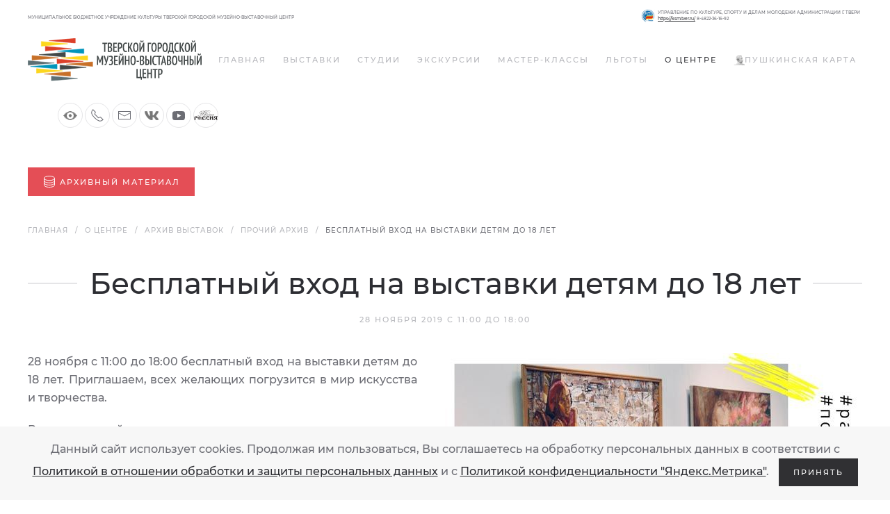

--- FILE ---
content_type: text/html; charset=utf-8
request_url: https://mvc-tver.ru/about/arkhiv-vystavok/prochij-arkhiv/116-besplatnyj-vkhod-na-vystavki-detyam-do-18-let
body_size: 15347
content:
<!DOCTYPE html>
<html lang="ru-ru" dir="ltr" vocab="https://schema.org/">
    <head>
        <meta http-equiv="X-UA-Compatible" content="IE=edge">
        <meta name="viewport" content="width=device-width, initial-scale=1">
        <link rel="shortcut icon" href="/images/tgmvc/site/favicon_tgmvc_96x96.jpg">
        <link rel="apple-touch-icon" href="/images/tgmvc/site/favicon_tgmvc_180x180.jpg">
        <meta charset="utf-8" />
	<base href="https://mvc-tver.ru/about/arkhiv-vystavok/prochij-arkhiv/116-besplatnyj-vkhod-na-vystavki-detyam-do-18-let" />
	<meta name="og:title" content="Бесплатный вход на выставки детям до 18 лет" />
	<meta name="og:type" content="article" />
	<meta name="og:image" content="https://mvc-tver.ru/images/anons/2019/11/28112019.jpg" />
	<meta name="og:url" content="https://mvc-tver.ru/about/arkhiv-vystavok/prochij-arkhiv/116-besplatnyj-vkhod-na-vystavki-detyam-do-18-let" />
	<meta name="og:site_name" content="Тверской городской музейно-выставочный центр" />
	<meta name="og:description" content="Тверской городской музейно-выставочный центр" />
	<meta name="author" content="Super User" />
	<meta name="description" content="Тверской городской музейно-выставочный центр" />
	<meta name="generator" content="Joomla! - Open Source Content Management" />
	<title>Бесплатный вход на выставки детям до 18 лет - Тверской городской музейно-выставочный центр</title>
	<link href="/templates/yootheme/css/theme.9.css?1712223315" rel="stylesheet" />
	<link href="/media/widgetkit/wk-styles-bb5a45d7.css" rel="stylesheet" id="wk-styles-css" />
	<script src="/media/jui/js/jquery.min.js?9075fe901f86fbe374182c0ab3c5e959"></script>
	<script src="/media/jui/js/jquery-noconflict.js?9075fe901f86fbe374182c0ab3c5e959"></script>
	<script src="/media/jui/js/jquery-migrate.min.js?9075fe901f86fbe374182c0ab3c5e959"></script>
	<script src="/templates/yootheme/vendor/yootheme/theme-cookie/app/cookie.min.js?2.7.21" defer></script>
	<script src="/templates/yootheme/vendor/assets/uikit/dist/js/uikit.min.js?2.7.21"></script>
	<script src="/templates/yootheme/vendor/assets/uikit/dist/js/uikit-icons.min.js?2.7.21"></script>
	<script src="/templates/yootheme/js/theme.js?2.7.21"></script>
	<script src="/media/widgetkit/uikit2-782c8fb3.js"></script>
	<script src="/media/widgetkit/wk-scripts-de6cb3f6.js"></script>
	<script>
document.addEventListener('DOMContentLoaded', function() {
            Array.prototype.slice.call(document.querySelectorAll('a span[id^="cloak"]')).forEach(function(span) {
                span.innerText = span.textContent;
            });
        });
	</script>
	<script async src="https://culturaltracking.ru/static/js/spxl.js?pixelId=8508" data-pixel-id="8508"></script>


<script type="text/javascript">
    (function (d, w) {
        d.addEventListener("DOMContentLoaded", function () {
            var script = document.createElement('script');
            script.type = 'text/javascript';
            script.src = 'https://tickets.afisha.ru/wl/embed/entry.js?v=' + Date.now();
            script.async = true;
            script.onload = function () {
                w.afishaInit(function () {
                    w.afishaWidget = new AfishaWidget(181, 'events');
                });
            };
            d.head.appendChild(script);
        }, false);
    })(document, window);
</script>
	<script>var $theme = {"cookie":{"mode":"notification","template":"<div class=\"tm-cookie-banner uk-section uk-section-xsmall uk-section-muted uk-position-bottom uk-position-fixed\">\n        <div class=\"uk-container uk-container-expand uk-text-center\">\n\n            \u0414\u0430\u043d\u043d\u044b\u0439 \u0441\u0430\u0439\u0442 \u0438\u0441\u043f\u043e\u043b\u044c\u0437\u0443\u0435\u0442 cookies. \u041f\u0440\u043e\u0434\u043e\u043b\u0436\u0430\u044f \u0438\u043c \u043f\u043e\u043b\u044c\u0437\u043e\u0432\u0430\u0442\u044c\u0441\u044f, \u0412\u044b \u0441\u043e\u0433\u043b\u0430\u0448\u0430\u0435\u0442\u0435\u0441\u044c \u043d\u0430 \u043e\u0431\u0440\u0430\u0431\u043e\u0442\u043a\u0443 \u043f\u0435\u0440\u0441\u043e\u043d\u0430\u043b\u044c\u043d\u044b\u0445 \u0434\u0430\u043d\u043d\u044b\u0445 \u0432 \u0441\u043e\u043e\u0442\u0432\u0435\u0442\u0441\u0442\u0432\u0438\u0438 \u0441 <a href=\"https:\/\/mvc-tver.ru\/images\/docs\/politika_pers_data\/politika_pers_data_20220919.pdf\" target=_blank>\u041f\u043e\u043b\u0438\u0442\u0438\u043a\u043e\u0439 \u0432 \u043e\u0442\u043d\u043e\u0448\u0435\u043d\u0438\u0438 \u043e\u0431\u0440\u0430\u0431\u043e\u0442\u043a\u0438 \u0438 \u0437\u0430\u0449\u0438\u0442\u044b \u043f\u0435\u0440\u0441\u043e\u043d\u0430\u043b\u044c\u043d\u044b\u0445 \u0434\u0430\u043d\u043d\u044b\u0445<\/a> \u0438 \u0441 <a href=\"https:\/\/yandex.ru\/support\/metrica\/ru\/general\/confidential-data.html\" target=_blank>\u041f\u043e\u043b\u0438\u0442\u0438\u043a\u043e\u0439 \u043a\u043e\u043d\u0444\u0438\u0434\u0435\u043d\u0446\u0438\u0430\u043b\u044c\u043d\u043e\u0441\u0442\u0438 \"\u042f\u043d\u0434\u0435\u043a\u0441.\u041c\u0435\u0442\u0440\u0438\u043a\u0430\"<\/a>.\n                            <button type=\"button\" class=\"js-accept uk-button uk-button-primary uk-margin-small-left\" data-uk-toggle=\"target: !.uk-section; animation: true\">\u041f\u0440\u0438\u043d\u044f\u0442\u044c<\/button>\n            \n            \n        <\/div>\n    <\/div>","position":"bottom"}};</script>

    </head>
    <body class="">

        
        
        <div class="tm-page">

                        
<div class="tm-header-mobile uk-hidden@m">

<div uk-sticky show-on-up animation="uk-animation-slide-top" cls-active="uk-navbar-sticky" sel-target=".uk-navbar-container">

    <div class="uk-navbar-container">
        <nav uk-navbar="container: .tm-header-mobile">

                        <div class="uk-navbar-left">

                
                                <a class="uk-navbar-toggle" href="#tm-mobile" uk-toggle>
                    <div uk-navbar-toggle-icon></div>
                                    </a>
                
                
            </div>
            
                        <div class="uk-navbar-center">
                
<a href="https://mvc-tver.ru/" class="uk-navbar-item uk-logo">
    <img alt="ТВЕРСКОЙ ГОРОДСКОЙ МУЗЕЙНО - ВЫСТАВОЧНЫЙ ЦЕНТР" width="229" src="/images/tgmvc/site/logo_tgmvc/logo_mvc_text_tgmvc.svg"></a>
                            </div>
            
            
        </nav>
    </div>

    
</div>

<div id="tm-mobile" uk-offcanvas mode="reveal" overlay>
    <div class="uk-offcanvas-bar">

                <button class="uk-offcanvas-close" type="button" uk-close></button>
        
        
            
<div class="uk-child-width-1-1" uk-grid>    <div>
<div class="uk-panel" id="module-menu-mobile">

    
    
<ul class="uk-nav uk-nav-default">
    
	<li class="item-101"><a href="/"> Главная</a></li>
	<li class="item-117 uk-parent"><a href="/exhibitions"> Выставки</a>
	<ul class="uk-nav-sub">

		<li class="item-122"><a href="/exhibitions/bolshoj-zal"> Большой зал</a></li>
		<li class="item-123"><a href="/exhibitions/malyj-zal"> Малый зал</a></li>
		<li class="item-125"><a href="/exhibitions/lektsionno-vystavochnyj-zal"> Лекционный зал</a></li>
		<li class="item-153"><a href="/exhibitions/konkursy-i-meropriyatiya"> Конкурсы и мероприятия</a></li></ul></li>
	<li class="item-112"><a href="/studios"> Студии</a></li>
	<li class="item-128"><a href="/excursions"> Экскурсии</a></li>
	<li class="item-191"><a href="/master-klassy"> Мастер-классы</a></li>
	<li class="item-189"><a href="/tseny-i-lgoty"> Льготы</a></li>
	<li class="item-110 uk-active uk-parent"><a href="/about"> О центре</a>
	<ul class="uk-nav-sub">

		<li class="item-136"><a href="http://mvc-tver.ru/#price"> Режим работы и цены</a></li>
		<li class="item-118"><a href="http://mvc-tver.ru/about#sotrud"> Сотрудники</a></li>
		<li class="item-119"><a href="http://mvc-tver.ru/about#docs"> Документы</a></li>
		<li class="item-192"><a href="/about/chasto-zadavaemye-voprosy"> Часто задаваемые вопросы</a></li>
		<li class="item-127 uk-active uk-parent"><a href="/about/arkhiv-vystavok"> Архив выставок</a>
		<ul>

			<li class="item-148"><a href="/about/arkhiv-vystavok/bol-shoj-zal-arkhiv"> Большой зал - Архив</a></li>
			<li class="item-149"><a href="/about/arkhiv-vystavok/malyj-zal-arkhiv"> Малый зал - Архив</a></li>
			<li class="item-150"><a href="/about/arkhiv-vystavok/lektsionno-vystavochnyj-zal-arkhiv"> Лекционно-выставочный зал - Архив</a></li>
			<li class="item-151 uk-active"><a href="/about/arkhiv-vystavok/prochij-arkhiv"> Прочий архив</a></li></ul></li>
		<li class="item-126"><a href="/about/foto-otchety"> Фотоотчеты</a></li>
		<li class="item-182"><a href="/about/tickets"> Правила продажи билетов</a></li>
		<li class="item-137 uk-parent"><a href="/about/online"> OnLINE</a>
		<ul>

			<li class="item-145"><a href="/about/online/ekskursii-lektsii-tvorcheskie-vstrechi"> Экскурсии, лекции, творческие встречи</a></li>
			<li class="item-144"><a href="/about/online/master-klassy"> Мастер-классы (только ONLINE)</a></li>
			<li class="item-180"><a href="/about/online/udivitelnye-istorii-tveri"> Удивительные истории Твери</a></li>
			<li class="item-188"><a href="/about/online/bot-gid-putevoditel-po-tveri"> Бот-гид путеводитель по Твери</a></li>
			<li class="item-186"><a href="/about/online/stati"> Статьи</a></li></ul></li>
		<li class="item-190"><a href="https://mvc-tver.ru/about#sreda"> Доступная среда</a></li></ul></li>
	<li class="item-183"><a href="/pushkinskaya-karta"><img alt="Пушкинская карта" src="/images/tgmvc/pushkin/micro_pushkin.png"> Пушкинская карта</a></li></ul>

</div>
</div>    <div>
<div class="uk-panel" id="module-105">

    
    
<div class="uk-margin-remove-last-child custom" ><a class="el-content uk-button uk-button-default uk-align-center" href="tel:+74822331308">
        <span uk-icon="receiver" class="uk-icon"><svg width="20" height="20" viewBox="0 0 20 20" xmlns="http://www.w3.org/2000/svg"><path fill="none" stroke="#000" stroke-width="1.01" d="M6.189,13.611C8.134,15.525 11.097,18.239 13.867,18.257C16.47,18.275 18.2,16.241 18.2,16.241L14.509,12.551L11.539,13.639L6.189,8.29L7.313,5.355L3.76,1.8C3.76,1.8 1.732,3.537 1.7,6.092C1.667,8.809 4.347,11.738 6.189,13.611"></path></svg></span>
    <span class="uk-text-middle">+74822331308</span>
</a>

<a class="el-content uk-button uk-button-default uk-align-center" title="Написать e-mail" href="mailto:tgmvc.tver@gmail.com">
        <span uk-icon="mail" class="uk-icon"><svg width="20" height="20" viewBox="0 0 20 20" xmlns="http://www.w3.org/2000/svg"><polyline fill="none" stroke="#000" points="1.4,6.5 10,11 18.6,6.5"></polyline><path d="M 1,4 1,16 19,16 19,4 1,4 Z M 18,15 2,15 2,5 18,5 18,15 Z"></path></svg></span>
    <span class="uk-text-middle">Написать</span>
</a>
<br>
Почта: tgmvc.tver@gmail.com
<br>
<ul class="uk-grid-small uk-flex-inline uk-flex-middle uk-grid" uk-grid="">
                    <li class="uk-first-column">
                <a href="/?template=accessibility" class="uk-icon-button uk-icon" uk-icon="" alt="Версия для слабовидящих" title="Версия для слабовидящих"><img src="/images/yootheme/aye8.png"></a>
            </li>
                   <!-- <li>
                <a href="https://www.facebook.com/tgmvc.tver " class="uk-icon-button uk-icon" target="_blank" uk-icon="facebook" alt="Facebook" title="Facebook"><svg width="20" height="20" viewBox="0 0 20 20" xmlns="http://www.w3.org/2000/svg" data-svg="facebook"><path d="M11,10h2.6l0.4-3H11V5.3c0-0.9,0.2-1.5,1.5-1.5H14V1.1c-0.3,0-1-0.1-2.1-0.1C9.6,1,8,2.4,8,5v2H5.5v3H8v8h3V10z"></path></svg></a>
            </li> -->
                    <li>
<a href="https://vk.com/tgmvc.tver" class="uk-icon-button uk-icon" uk-icon="" target="_blank" alt="VK" title="VK"><img src="/images/tgmvc/site/vk_button.png"></a>                      
            </li>
<!--                    
<li>
                <a href="https://instagram.com/mvc_tver?igshid=1bku1lfcn3st7" class="uk-icon-button uk-icon" target="_blank" uk-icon="instagram" alt="Instagram" title="Instagram"><svg width="20" height="20" viewBox="0 0 20 20" xmlns="http://www.w3.org/2000/svg" data-svg="instagram"><path d="M13.55,1H6.46C3.45,1,1,3.44,1,6.44v7.12c0,3,2.45,5.44,5.46,5.44h7.08c3.02,0,5.46-2.44,5.46-5.44V6.44 C19.01,3.44,16.56,1,13.55,1z M17.5,14c0,1.93-1.57,3.5-3.5,3.5H6c-1.93,0-3.5-1.57-3.5-3.5V6c0-1.93,1.57-3.5,3.5-3.5h8 c1.93,0,3.5,1.57,3.5,3.5V14z"></path><circle cx="14.87" cy="5.26" r="1.09"></circle><path d="M10.03,5.45c-2.55,0-4.63,2.06-4.63,4.6c0,2.55,2.07,4.61,4.63,4.61c2.56,0,4.63-2.061,4.63-4.61 C14.65,7.51,12.58,5.45,10.03,5.45L10.03,5.45L10.03,5.45z M10.08,13c-1.66,0-3-1.34-3-2.99c0-1.65,1.34-2.99,3-2.99s3,1.34,3,2.99 C13.08,11.66,11.74,13,10.08,13L10.08,13L10.08,13z"></path></svg></a>
            </li>
-->
                    <li>
                <a href="https://www.youtube.com/channel/UCu-oTEvXesdGHt1SP7GTFVA" class="uk-icon-button uk-icon" target="_blank" uk-icon="youtube" alt="YouTube" title="YouTube"><svg width="20" height="20" viewBox="0 0 20 20" xmlns="http://www.w3.org/2000/svg" data-svg="youtube"><path d="M15,4.1c1,0.1,2.3,0,3,0.8c0.8,0.8,0.9,2.1,0.9,3.1C19,9.2,19,10.9,19,12c-0.1,1.1,0,2.4-0.5,3.4c-0.5,1.1-1.4,1.5-2.5,1.6 c-1.2,0.1-8.6,0.1-11,0c-1.1-0.1-2.4-0.1-3.2-1c-0.7-0.8-0.7-2-0.8-3C1,11.8,1,10.1,1,8.9c0-1.1,0-2.4,0.5-3.4C2,4.5,3,4.3,4.1,4.2 C5.3,4.1,12.6,4,15,4.1z M8,7.5v6l5.5-3L8,7.5z"></path></svg></a>
            </li>
            </ul></div>

</div>
</div></div>

            
    </div>
</div>

</div>


<div class="tm-header uk-visible@m" uk-header>


<div class="tm-toolbar tm-toolbar-default js-toolbar-transparent uk-visible@m">
    <div class="uk-container uk-flex uk-flex-middle uk-container-expand">

                <div>
            <div class="uk-grid-medium uk-child-width-auto uk-flex-middle" uk-grid="margin: uk-margin-small-top">

                                <div>
<div class="uk-panel" id="module-109">

    
    
<div class="uk-margin-remove-last-child custom" ><span style="font-size: 6px;">МУНИЦИПАЛЬНОЕ БЮДЖЕТНОЕ УЧРЕЖДЕНИЕ КУЛЬТУРЫ ТВЕРСКОЙ ГОРОДСКОЙ МУЗЕЙНО-ВЫСТАВОЧНЫЙ ЦЕНТР</span></div>

</div>
</div>
                
                
            </div>
        </div>
        
                <div class="uk-margin-auto-left">
            <div class="uk-grid-medium uk-child-width-auto uk-flex-middle" uk-grid="margin: uk-margin-small-top">
                <div>
<div class="uk-panel" id="module-110">

    
    
<div class="uk-margin-remove-last-child custom" ><table style="max-width:570px; font-size:6px;"><tr><td><img src="/images/partners/official/normal/upravlenie_round_50.png" alt="" width="20px"/></td><td>УПРАВЛЕНИЕ ПО КУЛЬТУРЕ, СПОРТУ И ДЕЛАМ МОЛОДЕЖИ АДМИНИСТРАЦИИ Г. ТВЕРИ<br><a href="https://ksm.tver.ru/">https://ksm.tver.ru/</a> 8-4822-36-16-92</td></tr></table></div>

</div>
</div>
            </div>
        </div>
        
    </div>
</div>


    
        <div class="uk-navbar-container">

            <div class="uk-container uk-container-expand">
                <nav class="uk-navbar" uk-navbar="{&quot;align&quot;:&quot;left&quot;,&quot;boundary&quot;:&quot;.tm-header .uk-navbar-container&quot;,&quot;container&quot;:&quot;.tm-header&quot;}">

                                        <div class="uk-navbar-left">

                                                    
<a href="https://mvc-tver.ru/" class="uk-navbar-item uk-logo">
    <img alt="ТВЕРСКОЙ ГОРОДСКОЙ МУЗЕЙНО - ВЫСТАВОЧНЫЙ ЦЕНТР" width="250" src="/images/tgmvc/site/logo_tgmvc/logo_mvc_text_tgmvc.svg"><img class="uk-logo-inverse" alt="ТВЕРСКОЙ ГОРОДСКОЙ МУЗЕЙНО - ВЫСТАВОЧНЫЙ ЦЕНТР" width="250" src="/images/tgmvc/site/logo_tgmvc/logo_mvc_text_tgmvc_invert.svg"></a>
                                                    
                                                    
<ul class="uk-navbar-nav">
    
	<li class="item-101"><a href="/"> Главная</a></li>
	<li class="item-117 uk-parent"><a href="/exhibitions"> Выставки</a>
	<div class="uk-navbar-dropdown"><div class="uk-navbar-dropdown-grid uk-child-width-1-1" uk-grid><div><ul class="uk-nav uk-navbar-dropdown-nav">

		<li class="item-122"><a href="/exhibitions/bolshoj-zal"> Большой зал</a></li>
		<li class="item-123"><a href="/exhibitions/malyj-zal"> Малый зал</a></li>
		<li class="item-125"><a href="/exhibitions/lektsionno-vystavochnyj-zal"> Лекционный зал</a></li>
		<li class="item-153"><a href="/exhibitions/konkursy-i-meropriyatiya"> Конкурсы и мероприятия</a></li></ul></div></div></div></li>
	<li class="item-112"><a href="/studios"> Студии</a></li>
	<li class="item-128"><a href="/excursions"> Экскурсии</a></li>
	<li class="item-191"><a href="/master-klassy"> Мастер-классы</a></li>
	<li class="item-189"><a href="/tseny-i-lgoty"> Льготы</a></li>
	<li class="item-110 uk-active uk-parent"><a href="/about"> О центре</a>
	<div class="uk-navbar-dropdown uk-navbar-dropdown-width-2"><div class="uk-navbar-dropdown-grid uk-child-width-1-2" uk-grid><div><ul class="uk-nav uk-navbar-dropdown-nav">

		<li class="item-136"><a href="http://mvc-tver.ru/#price"> Режим работы и цены</a></li>
		<li class="item-118"><a href="http://mvc-tver.ru/about#sotrud"> Сотрудники</a></li>
		<li class="item-119"><a href="http://mvc-tver.ru/about#docs"> Документы</a></li>
		<li class="item-192"><a href="/about/chasto-zadavaemye-voprosy"> Часто задаваемые вопросы</a></li>
		<li class="item-127 uk-active uk-parent"><a href="/about/arkhiv-vystavok"> Архив выставок</a>
		<ul class="uk-nav-sub">

			<li class="item-148"><a href="/about/arkhiv-vystavok/bol-shoj-zal-arkhiv"> Большой зал - Архив</a></li>
			<li class="item-149"><a href="/about/arkhiv-vystavok/malyj-zal-arkhiv"> Малый зал - Архив</a></li>
			<li class="item-150"><a href="/about/arkhiv-vystavok/lektsionno-vystavochnyj-zal-arkhiv"> Лекционно-выставочный зал - Архив</a></li>
			<li class="item-151 uk-active"><a href="/about/arkhiv-vystavok/prochij-arkhiv"> Прочий архив</a></li></ul></li></ul></div><div><ul class="uk-nav uk-navbar-dropdown-nav">

		<li class="item-126"><a href="/about/foto-otchety"> Фотоотчеты</a></li>
		<li class="item-182"><a href="/about/tickets"> Правила продажи билетов</a></li>
		<li class="item-137 uk-parent"><a href="/about/online"> OnLINE</a>
		<ul class="uk-nav-sub">

			<li class="item-145"><a href="/about/online/ekskursii-lektsii-tvorcheskie-vstrechi"> Экскурсии, лекции, творческие встречи</a></li>
			<li class="item-144"><a href="/about/online/master-klassy"> Мастер-классы (только ONLINE)</a></li>
			<li class="item-180"><a href="/about/online/udivitelnye-istorii-tveri"> Удивительные истории Твери</a></li>
			<li class="item-188"><a href="/about/online/bot-gid-putevoditel-po-tveri"> Бот-гид путеводитель по Твери</a></li>
			<li class="item-186"><a href="/about/online/stati"> Статьи</a></li></ul></li>
		<li class="item-190"><a href="https://mvc-tver.ru/about#sreda"> Доступная среда</a></li></ul></div></div></div></li>
	<li class="item-183"><a href="/pushkinskaya-karta"><img alt="Пушкинская карта" src="/images/tgmvc/pushkin/micro_pushkin.png"> Пушкинская карта</a></li></ul>

<div class="uk-navbar-item" id="module-97">

    
    
<div class="uk-margin-remove-last-child custom" >
<div class="uk-margin-remove-last-child custom" ><div class="uk-align-right">
<ul class="uk-grid-small uk-flex-middle uk-grid uk-flex-right uk-margin-remove-left uk-flex-wrap" uk-grid="">
	<li>
		<a href="/?template=accessibility" class="uk-icon-button uk-icon" uk-icon="" alt="Версия для слабовидящих" title="Версия для слабовидящих">
			<img src="/images/yootheme/aye8.png">
		</a>
	</li>
	<li>
		<a href="tel:+74822331308" class="uk-icon-button uk-icon" uk-icon="receiver" alt="Позвонить" title="Позвонить">
			<svg width="20" height="20" viewBox="0 0 20 20" xmlns="http://www.w3.org/2000/svg" data-svg="receiver">
				<path fill="none" stroke="#000" stroke-width="1.01" d="M6.189,13.611C8.134,15.525 11.097,18.239 13.867,18.257C16.47,18.275 18.2,16.241 18.2,16.241L14.509,12.551L11.539,13.639L6.189,8.29L7.313,5.355L3.76,1.8C3.76,1.8 1.732,3.537 1.7,6.092C1.667,8.809 4.347,11.738 6.189,13.611">
				</path>
			</svg>
		</a>
	</li>
	<li>
		<a href="mailto:tgmvc.tver@gmail.com" class="uk-icon-button uk-icon" uk-icon="mail" alt="Написать e-mail" title="Написать e-mail">
			<svg width="20" height="20" viewBox="0 0 20 20" xmlns="http://www.w3.org/2000/svg" data-svg="mail">
				<polyline fill="none" stroke="#000" points="1.4,6.5 10,11 18.6,6.5">
				</polyline>
				<path d="M 1,4 1,16 19,16 19,4 1,4 Z M 18,15 2,15 2,5 18,5 18,15 Z">
				</path>
			</svg>
		</a>
	</li>
<!--
	<li>
		<a href="https://www.facebook.com/tgmvc.tver " class="uk-icon-button uk-icon" target="_blank" uk-icon="facebook" alt="Facebook" title="Facebook">
			<svg width="20" height="20" viewBox="0 0 20 20" xmlns="http://www.w3.org/2000/svg" data-svg="facebook">
				<path d="M11,10h2.6l0.4-3H11V5.3c0-0.9,0.2-1.5,1.5-1.5H14V1.1c-0.3,0-1-0.1-2.1-0.1C9.6,1,8,2.4,8,5v2H5.5v3H8v8h3V10z">
				</path>
			</svg>
		</a>
	</li>
-->
	<li>
		<a href="https://vk.com/tgmvc.tver" class="uk-icon-button uk-icon" uk-icon="" target="_blank" alt="VK" title="VK">
			<img src="/images/tgmvc/site/vk_button.png">
		</a>
	</li>
<!--
	<li>
		<a href="https://instagram.com/mvc_tver?igshid=1bku1lfcn3st7" class="uk-icon-button uk-icon" target="_blank" uk-icon="instagram" alt="Instagram" title="Instagram">
			<svg width="20" height="20" viewBox="0 0 20 20" xmlns="http://www.w3.org/2000/svg" data-svg="instagram">
				<path d="M13.55,1H6.46C3.45,1,1,3.44,1,6.44v7.12c0,3,2.45,5.44,5.46,5.44h7.08c3.02,0,5.46-2.44,5.46-5.44V6.44 C19.01,3.44,16.56,1,13.55,1z M17.5,14c0,1.93-1.57,3.5-3.5,3.5H6c-1.93,0-3.5-1.57-3.5-3.5V6c0-1.93,1.57-3.5,3.5-3.5h8 c1.93,0,3.5,1.57,3.5,3.5V14z">
				</path>
				<circle cx="14.87" cy="5.26" r="1.09">
				</circle>
				<path d="M10.03,5.45c-2.55,0-4.63,2.06-4.63,4.6c0,2.55,2.07,4.61,4.63,4.61c2.56,0,4.63-2.061,4.63-4.61 C14.65,7.51,12.58,5.45,10.03,5.45L10.03,5.45L10.03,5.45z M10.08,13c-1.66,0-3-1.34-3-2.99c0-1.65,1.34-2.99,3-2.99s3,1.34,3,2.99 C13.08,11.66,11.74,13,10.08,13L10.08,13L10.08,13z">
				</path>
			</svg>
		</a>
	</li>
-->
	<li>
		<a href="https://www.youtube.com/channel/UCu-oTEvXesdGHt1SP7GTFVA" class="uk-icon-button uk-icon" target="_blank" uk-icon="youtube" alt="YouTube" title="YouTube">
			<svg width="20" height="20" viewBox="0 0 20 20" xmlns="http://www.w3.org/2000/svg" data-svg="youtube">
				<path d="M15,4.1c1,0.1,2.3,0,3,0.8c0.8,0.8,0.9,2.1,0.9,3.1C19,9.2,19,10.9,19,12c-0.1,1.1,0,2.4-0.5,3.4c-0.5,1.1-1.4,1.5-2.5,1.6 c-1.2,0.1-8.6,0.1-11,0c-1.1-0.1-2.4-0.1-3.2-1c-0.7-0.8-0.7-2-0.8-3C1,11.8,1,10.1,1,8.9c0-1.1,0-2.4,0.5-3.4C2,4.5,3,4.3,4.1,4.2 C5.3,4.1,12.6,4,15,4.1z M8,7.5v6l5.5-3L8,7.5z">
				</path>
			</svg>
		</a>
	</li>
	<li>
		<a href="https://russia.ru/ " class="uk-icon-button uk-icon" target="_blank">
<img src="/images/tgmvc/site/hny-russia.png" alt=""/>
		</a>
	</li>
</ul>
</div></div>
</div>

</div>

                        
                    </div>
                    
                    
                    
                </nav>
            </div>

        </div>

    





</div>
            
            
<div id="tm-top" class="tm-top uk-section-default uk-section">

    
        
        
        
                        <div class="uk-container">
            
                
                
<div class="uk-child-width-expand@m" uk-grid>    <div>
<div class="uk-panel" id="module-115">

    
    
<div class="uk-margin-remove-last-child custom" ><a class="el-content uk-button uk-button-danger" href="#" uk-scroll="">

        <span uk-icon="database" class="uk-icon"><svg width="20" height="20" viewBox="0 0 20 20" xmlns="http://www.w3.org/2000/svg" data-svg="database"><ellipse fill="none" stroke="#000" cx="10" cy="4.64" rx="7.5" ry="3.14"></ellipse><path fill="none" stroke="#000" d="M17.5,8.11 C17.5,9.85 14.14,11.25 10,11.25 C5.86,11.25 2.5,9.84 2.5,8.11"></path><path fill="none" stroke="#000" d="M17.5,11.25 C17.5,12.99 14.14,14.39 10,14.39 C5.86,14.39 2.5,12.98 2.5,11.25"></path><path fill="none" stroke="#000" d="M17.49,4.64 L17.5,14.36 C17.5,16.1 14.14,17.5 10,17.5 C5.86,17.5 2.5,16.09 2.5,14.36 L2.5,4.64"></path></svg></span>
    
    <span class="uk-text-middle">Архивный материал</span>

    

</a></div>

</div>
</div></div>
                        </div>
            
        
    
</div>


            
            <div id="system-message-container" data-messages="[]">
</div>

            <!-- Builder #template-kg53vV67 -->
<div class="uk-section-default uk-section uk-padding-remove-top">
    
        
        
        
            
                                <div class="uk-container">                
                    
                    <div class="tm-grid-expand uk-child-width-1-1 uk-grid-margin" uk-grid>
<div class="uk-width-1-1@m">
    
        
            
            
                
                    

    <div>
        <ul class="uk-breadcrumb uk-margin-remove-bottom">
        
                            <li><a href="/">Главная</a></li>
            
        
                            <li><a href="/about">О центре</a></li>
            
        
                            <li><a href="/about/arkhiv-vystavok">Архив выставок</a></li>
            
        
                            <li><a href="/about/arkhiv-vystavok/prochij-arkhiv">Прочий архив</a></li>
            
        
                            <li><span>Бесплатный вход на выставки детям до 18 лет</span></li>
            
        
        </ul>
    </div>

<h1 class="uk-heading-line uk-text-center">        <span>Бесплатный вход на выставки детям до 18 лет</span>
    </h1>
<h1 class="uk-h6 uk-text-muted uk-margin-remove-top uk-text-center">        28 ноября 2019 с 11:00 до 18:00    </h1>
                
            
        
    
</div>
</div><div class="tm-grid-expand uk-child-width-1-1 uk-grid-margin" uk-grid>
<div>
    
        
            
            
                
                    
<div class="uk-align-right@s uk-margin-remove-top uk-width-1-2@s uk-width-1-2@m uk-margin uk-text-center">
        <a class="el-link" href="#js-6427" uk-toggle><img src="/templates/yootheme/cache/28112019-2b1dcd44.jpeg" srcset="/templates/yootheme/cache/28112019-2b1dcd44.jpeg 600w" sizes="(min-width: 600px) 600px" data-width="600" data-height="600" class="el-image" alt></a>    
            <div id="js-6427" class="uk-flex-top" uk-modal>
        <div class="uk-modal-dialog uk-width-auto uk-margin-auto-vertical">
            <button class="uk-modal-close-outside" type="button" uk-close></button>
            <img src="/templates/yootheme/cache/28112019-2b1dcd44.jpeg" srcset="/templates/yootheme/cache/28112019-2b1dcd44.jpeg 600w" sizes="(min-width: 600px) 600px" data-width="600" data-height="600" alt>        </div>
    </div>
    
</div>
<div class="uk-panel uk-margin uk-margin-remove-top uk-text-justify"><p>28 ноября с 11:00 до 18:00 бесплатный вход на выставки детям до 18 лет. Приглашаем, всех желающих погрузится в мир искусства и творчества. </p>
<p>Выставки музейно-выставочного центра: </p>
<p>•	«слеванаправо» (большой выставочный зал) –  автор выставки Константин Евгеньевич Медведев. Посетители смогут полюбоваться живописью автора выставки. Картины яркие, завораживающие, оригинальные и, что называется, многослойные, метафизические.</p>
<p>•	«единомышленники» (лекционно-выставочный зал) – идея выставки – это союз учителя и его ученика, товарища по творчеству. Экспозиция подарит посетителям возможность увидеть и почувствовать, насколько обоюдна энергетика, присутствующая в работах педагогов и их воспитанников.</p>

<p>Хотите интересно и с пользой провести свой день? Тогда приходите в музейно-выставочный центр! Мы рады каждому! </p>

<p>Остались вопросы?- звоните - 34-48-52 добавочный 118. </p></div>
                
            
        
    
</div>
</div>
                                </div>
                
            
        
    
</div>


            
            
<div id="module-111" class="builder"><!-- Builder #module-111 -->
<div class="uk-section-default uk-section uk-padding-remove-bottom">
    
        
        
        
            
                                <div class="uk-container">                
                    
                    <div class="tm-grid-expand uk-child-width-1-1 uk-grid-margin" uk-grid>
<div class="uk-width-1-1@m">
    
        
            
            
                
                    
<h1 class="uk-h5 uk-heading-line uk-margin-remove-bottom uk-text-center">        <span><a name="price">График работы и цены</a></span>
    </h1>
                
            
        
    
</div>
</div>
                                </div>
                
            
        
    
</div>

<div class="uk-section-default uk-section">
    
        
        
        
            
                                <div class="uk-container uk-container-expand">                
                    
                    <div class="tm-grid-expand uk-grid-divider uk-grid-margin" uk-grid uk-height-match="target: .uk-card">
<div class="uk-width-1-2@s uk-width-1-4@m">
    
        
            
            
                
                    
<div class="uk-align-left uk-margin-remove-top uk-margin">
        <span uk-icon="icon: clock; width: 60; height: 60;"></span>    
</div>

<h1 class="uk-h4 uk-heading-divider uk-margin-remove-top uk-text-center">        Режим<br>работы<br>центра    </h1>
<ul class="uk-list uk-list-striped uk-text-right">        <li class="el-item">

    <div class="uk-child-width-expand" uk-grid>        <div class="uk-width-auto">
            
            
<div class="el-title uk-margin-remove">Понедельник</div>
            
        </div>
        <div>

            
            <div class="el-content uk-panel">ВЫХОДНОЙ</div>
                                    
        </div>
    </div>

</li>
        <li class="el-item">

    <div class="uk-child-width-expand" uk-grid>        <div class="uk-width-auto">
            
            
<div class="el-title uk-margin-remove">Вторник</div>
            
        </div>
        <div>

            
            <div class="el-content uk-panel">ВЫХОДНОЙ</div>
                                    
        </div>
    </div>

</li>
        <li class="el-item">

    <div class="uk-child-width-expand" uk-grid>        <div class="uk-width-auto">
            
            
<div class="el-title uk-margin-remove">Среда</div>
            
        </div>
        <div>

            
            <div class="el-content uk-panel">11:00 - 20:00</div>
                                    
        </div>
    </div>

</li>
        <li class="el-item">

    <div class="uk-child-width-expand" uk-grid>        <div class="uk-width-auto">
            
            
<div class="el-title uk-margin-remove">Четверг</div>
            
        </div>
        <div>

            
            <div class="el-content uk-panel">11:00 - 20:00</div>
                                    
        </div>
    </div>

</li>
        <li class="el-item">

    <div class="uk-child-width-expand" uk-grid>        <div class="uk-width-auto">
            
            
<div class="el-title uk-margin-remove">Пятница</div>
            
        </div>
        <div>

            
            <div class="el-content uk-panel">11:00 - 20:00</div>
                                    
        </div>
    </div>

</li>
        <li class="el-item">

    <div class="uk-child-width-expand" uk-grid>        <div class="uk-width-auto">
            
            
<div class="el-title uk-margin-remove">Суббота</div>
            
        </div>
        <div>

            
            <div class="el-content uk-panel">11:00 - 18:00</div>
                                    
        </div>
    </div>

</li>
        <li class="el-item">

    <div class="uk-child-width-expand" uk-grid>        <div class="uk-width-auto">
            
            
<div class="el-title uk-margin-remove">Воскресенье</div>
            
        </div>
        <div>

            
            <div class="el-content uk-panel">11:00 - 18:00</div>
                                    
        </div>
    </div>

</li>
    </ul>
<h6 class="uk-heading-bullet uk-text-danger uk-margin-remove-top">        Вход в залы прекращается за 15 минут до закрытия музейно-выставочного центра    </h6><div class="uk-panel uk-margin uk-text-center"><iframe src="https://www.yandex.ru/sprav/widget/rating-badge/1119346864?type=rating" width="150" height="50" frameborder="0"></iframe></div>
                
            
        
    
</div>

<div class="uk-width-1-2@s uk-width-1-4@m">
    
        
            
            
                
                    
<div class="uk-align-left uk-margin-remove-top uk-margin">
        <span uk-icon="icon: bolt; width: 60; height: 60;"></span>    
</div>

<h1 class="uk-h4 uk-heading-divider uk-margin-remove-top uk-text-center">        Цены билета на выставки<br><br>    </h1>
<ul class="uk-list uk-list-striped uk-text-left">        <li class="el-item">

    
    
<div class="el-title uk-margin-remove">Художественные выставки художников города Твери и других городов России</div>
        <div class="el-meta uk-text-meta">с 1 человека за 1 посещение</div>    
    <div class="el-content uk-panel">от 50 руб. до 200 руб.</div>
    
</li>
        <li class="el-item">

    
    
<div class="el-title uk-margin-remove">Коммерческие выставки</div>
        <div class="el-meta uk-text-meta">С 1 ЧЕЛОВЕКА ЗА 1 ПОСЕЩЕНИЕ</div>    
    <div class="el-content uk-panel">от 100 руб. до 1000 руб.</div>
    
</li>
    </ul>
<h6 class="uk-heading-bullet uk-text-danger uk-margin-remove-top">        *цены на мероприятие указаны на странице мероприятия    </h6>
<h4 class="uk-margin-remove-top">        <a class="el-link uk-link-heading" href="/tseny-i-lgoty">Льготы</a>    </h4>
                
            
        
    
</div>

<div class="uk-width-1-2@s uk-width-1-4@m">
    
        
            
            
                
                    
<div class="uk-align-left uk-margin-remove-top uk-margin">
        <span uk-icon="icon: info; width: 60; height: 60;"></span>    
</div>

<h1 class="uk-h4 uk-heading-divider uk-margin-remove-top uk-text-center">        Выставки<br>сейчас<br><br>    </h1>
<div class="uk-margin uk-text-center">
    <div class="uk-child-width-1-2 uk-child-width-1-2@m uk-grid-match" uk-grid>        <div>
<a class="el-item uk-panel uk-margin-remove-first-child uk-link-toggle uk-display-block" href="/exhibitions/bolshoj-zal/1538-vystavka-prodazha-kartin-i-prikladnogo-tvorchestva-art-proryv-perekrjostok">
    
                <img src="/templates/yootheme/cache/teaser-c24d01ff.jpeg" srcset="/templates/yootheme/cache/teaser-149c8f2a.jpeg 768w, /templates/yootheme/cache/teaser-06d67f12.jpeg 1024w, /templates/yootheme/cache/teaser-666e06bc.jpeg 1366w, /templates/yootheme/cache/teaser-d55e8882.jpeg 1600w, /templates/yootheme/cache/teaser-c24d01ff.jpeg 1920w" sizes="(min-width: 1920px) 1920px" data-width="1920" data-height="1080" class="el-image" alt>        
                    

        
                <h6 class="el-title uk-margin-top uk-margin-remove-bottom">                        Выставка-продажа картин и прикладного творчества «Арт-прорыв. Перекрёсток»                    </h6>        
        
    
        
        
        
        
        
        
        
    
</a></div>
        <div>
<a class="el-item uk-panel uk-margin-remove-first-child uk-link-toggle uk-display-block" href="/exhibitions/malyj-zal/1537-vystavka-zolotoj-vek-shedevry-zapadnoevropejskoj-gravyury-xviii-xix-vekov">
    
                <img src="/templates/yootheme/cache/teaser-2d8c720b.jpeg" srcset="/templates/yootheme/cache/teaser-c354449c.jpeg 768w, /templates/yootheme/cache/teaser-7ab4b960.jpeg 1024w, /templates/yootheme/cache/teaser-1a0cc0ce.jpeg 1366w, /templates/yootheme/cache/teaser-a93c4ef0.jpeg 1600w, /templates/yootheme/cache/teaser-2d8c720b.jpeg 1920w" sizes="(min-width: 1920px) 1920px" data-width="1920" data-height="1080" class="el-image" alt>        
                    

        
                <h6 class="el-title uk-margin-top uk-margin-remove-bottom">                        Выставка «Золотой век. Шедевры западноевропейской гравюры XVIII-XIX веков»                    </h6>        
        
    
        
        
        
        
        
        
        
    
</a></div>
        <div>
<a class="el-item uk-panel uk-margin-remove-first-child uk-link-toggle uk-display-block" href="/exhibitions/lektsionno-vystavochnyj-zal/1534-personalnaya-vystavka-rabot-pavla-solovjova-svoj-vzglyad">
    
                <img src="/templates/yootheme/cache/teaser-0716c5b6.jpeg" srcset="/templates/yootheme/cache/teaser-4e10f858.jpeg 768w, /templates/yootheme/cache/teaser-d5d3e34c.jpeg 1024w, /templates/yootheme/cache/teaser-b56b9ae2.jpeg 1366w, /templates/yootheme/cache/teaser-065b14dc.jpeg 1600w, /templates/yootheme/cache/teaser-0716c5b6.jpeg 1920w" sizes="(min-width: 1920px) 1920px" data-width="1920" data-height="1080" class="el-image" alt>        
                    

        
                <h6 class="el-title uk-margin-top uk-margin-remove-bottom">                        Персональная выставка работ Павла Соловьёва «Свой взгляд»                    </h6>        
        
    
        
        
        
        
        
        
        
    
</a></div>
        <div>
<a class="el-item uk-panel uk-margin-remove-first-child uk-link-toggle uk-display-block" href="/exhibitions/malyj-zal/1532-vystavka-rabot-borisa-petrenko">
    
                <img src="/templates/yootheme/cache/teaser-75659f65.jpeg" srcset="/templates/yootheme/cache/teaser-2db7cb5c.jpeg 768w, /templates/yootheme/cache/teaser-6e031888.jpeg 1024w, /templates/yootheme/cache/teaser-0ebb6126.jpeg 1366w, /templates/yootheme/cache/teaser-bd8bef18.jpeg 1600w, /templates/yootheme/cache/teaser-75659f65.jpeg 1920w" sizes="(min-width: 1920px) 1920px" data-width="1920" data-height="1080" class="el-image" alt>        
                    

        
                <h6 class="el-title uk-margin-top uk-margin-remove-bottom">                        Выставка работ Бориса Петренко                    </h6>        
        
    
        
        
        
        
        
        
        
    
</a></div>
        </div>

</div>

                
            
        
    
</div>

<div class="uk-width-1-2@s uk-width-1-4@m">
    
        
            
            
                
                    
<div class="uk-align-left uk-margin-remove-top uk-margin">
        <span uk-icon="icon: users; width: 60; height: 60;"></span>    
</div>

<h1 class="uk-h4 uk-heading-divider uk-margin-remove-top uk-text-center">        Экскурсии<br><br><br>    </h1>
<ul class="uk-list uk-list-striped uk-text-left">        <li class="el-item">

    
    
<div class="el-title uk-margin-remove">Взрослые</div>
        <div class="el-meta uk-text-meta">с группы до 30 человек за 45 минут</div>    
    <div class="el-content uk-panel">700 р.</div>
    
</li>
        <li class="el-item">

    
    
<div class="el-title uk-margin-remove">Студенты / Пенсионеры</div>
        <div class="el-meta uk-text-meta">с группы до 30 человек за 45 минут</div>    
    <div class="el-content uk-panel">600 р.</div>
    
</li>
        <li class="el-item">

    
    
<div class="el-title uk-margin-remove">Школьники</div>
        <div class="el-meta uk-text-meta">с группы до 30 человек за 45 минут</div>    
    <div class="el-content uk-panel">600 р.</div>
    
</li>
        <li class="el-item">

    
    
<div class="el-title uk-margin-remove">Дети, не достигшие 7 лет</div>
        <div class="el-meta uk-text-meta">с группы до 30 человек за 45 минут</div>    
    <div class="el-content uk-panel">600 р.</div>
    
</li>
    </ul>
<div class="uk-margin uk-text-center">
        <div class="uk-flex-middle uk-grid-small uk-child-width-auto uk-flex-center" uk-grid>    
    
                <div class="el-item">
        
        
<a class="el-content uk-button uk-button-default uk-flex-inline uk-flex-center uk-flex-middle" title="Позвонить" href="tel:+74822344852">
        <span class="uk-margin-small-right" uk-icon="receiver"></span>    
        +74822344852    
    
</a>


                </div>
        
    
                <div class="el-item">
        
        
<a class="el-content uk-button uk-button-default uk-flex-inline uk-flex-center uk-flex-middle" title="Написать e-mail" href="mailto:tgmvc.tver@gmail.com">
        <span class="uk-margin-small-right" uk-icon="mail"></span>    
        <span id="cloak45060888c9cb20049703e3fee0ecf6cc">Адрес электронной почты защищен от спам-ботов. Для просмотра адреса в вашем браузере должен быть включен Javascript.</span><script type='text/javascript'>
				document.getElementById('cloak45060888c9cb20049703e3fee0ecf6cc').innerHTML = '';
				var prefix = '&#109;a' + 'i&#108;' + '&#116;o';
				var path = 'hr' + 'ef' + '=';
				var addy45060888c9cb20049703e3fee0ecf6cc = 'tgmvc.tv&#101;r' + '&#64;';
				addy45060888c9cb20049703e3fee0ecf6cc = addy45060888c9cb20049703e3fee0ecf6cc + 'gm&#97;&#105;l' + '&#46;' + 'c&#111;m';
				var addy_text45060888c9cb20049703e3fee0ecf6cc = 'tgmvc.tv&#101;r' + '&#64;' + 'gm&#97;&#105;l' + '&#46;' + 'c&#111;m';document.getElementById('cloak45060888c9cb20049703e3fee0ecf6cc').innerHTML += '<a ' + path + '\'' + prefix + ':' + addy45060888c9cb20049703e3fee0ecf6cc + '\'>'+addy_text45060888c9cb20049703e3fee0ecf6cc+'<\/a>';
		</script>    
    
</a>


                </div>
        
    
        </div>
    
</div>
<div class="uk-panel uk-margin uk-text-center"><span id="cloak7a491baea6a1dc6f760d92a295baa181">Адрес электронной почты защищен от спам-ботов. Для просмотра адреса в вашем браузере должен быть включен Javascript.</span><script type='text/javascript'>
				document.getElementById('cloak7a491baea6a1dc6f760d92a295baa181').innerHTML = '';
				var prefix = '&#109;a' + 'i&#108;' + '&#116;o';
				var path = 'hr' + 'ef' + '=';
				var addy7a491baea6a1dc6f760d92a295baa181 = 'tgmvc.tv&#101;r' + '&#64;';
				addy7a491baea6a1dc6f760d92a295baa181 = addy7a491baea6a1dc6f760d92a295baa181 + 'gm&#97;&#105;l' + '&#46;' + 'c&#111;m';
				var addy_text7a491baea6a1dc6f760d92a295baa181 = 'tgmvc.tv&#101;r' + '&#64;' + 'gm&#97;&#105;l' + '&#46;' + 'c&#111;m';document.getElementById('cloak7a491baea6a1dc6f760d92a295baa181').innerHTML += '<a ' + path + '\'' + prefix + ':' + addy7a491baea6a1dc6f760d92a295baa181 + '\'>'+addy_text7a491baea6a1dc6f760d92a295baa181+'<\/a>';
		</script></div>
<h6 class="uk-heading-bullet uk-text-danger uk-margin-remove-top">        *льготная цена на экскурсии для студентов, пенсионеров, школьников и детей, не достигших 7 лет, действует, если в составе группы превалирует количество участников данных категорий.    </h6>
                
            
        
    
</div>
</div>
                                </div>
                
            
        
    
</div>
</div>


            <!-- Builder #footer -->
<div class="uk-section-muted uk-section">
    
        
        
        
            
                                <div class="uk-container">                
                    
                    <div class="tm-grid-expand uk-child-width-1-1 uk-grid-margin" uk-grid>
<div class="uk-width-1-1@m">
    
        
            
            
                
                    
<h1 class="uk-h6 uk-text-center">        Полезные ссылки    </h1>
<div class="uk-margin uk-text-center">
    <div class="uk-child-width-auto uk-flex-center uk-grid-match" uk-grid>        <div>
<a class="el-item uk-card uk-card-default uk-card-small uk-card-hover uk-card-body uk-margin-remove-first-child uk-link-toggle uk-display-block" href="https://www.tver.ru/" target="_blank">
    
                <img src="/templates/yootheme/cache/tver-317f5029.jpeg" srcset="/templates/yootheme/cache/tver-317f5029.jpeg 100w, /templates/yootheme/cache/tver-d17eff25.jpeg 200w" sizes="(min-width: 100px) 100px" data-width="100" data-height="100" class="el-image" alt>        
                    

        
        
        
    
        
        
        
        
        
        
        
    
</a></div>
        <div>
<a class="el-item uk-card uk-card-default uk-card-small uk-card-hover uk-card-body uk-margin-remove-first-child uk-link-toggle uk-display-block" href="http://ksm.tver.ru/" target="_blank">
    
                <img src="/templates/yootheme/cache/ksm-5a8fdf0e.jpeg" srcset="/templates/yootheme/cache/ksm-5a8fdf0e.jpeg 100w, /templates/yootheme/cache/ksm-ce8f2832.jpeg 200w" sizes="(min-width: 100px) 100px" data-width="100" data-height="100" class="el-image" alt>        
                    

        
        
        
    
        
        
        
        
        
        
        
    
</a></div>
        <div>
<a class="el-item uk-card uk-card-default uk-card-small uk-card-hover uk-card-body uk-margin-remove-first-child uk-link-toggle uk-display-block" href="https://www.culture.ru/" target="_blank">
    
                <img src="/templates/yootheme/cache/cultura-433c3e67.jpeg" srcset="/templates/yootheme/cache/cultura-433c3e67.jpeg 100w, /templates/yootheme/cache/cultura-21e0e324.jpeg 200w" sizes="(min-width: 100px) 100px" data-width="100" data-height="100" class="el-image" alt>        
                    

        
        
        
    
        
        
        
        
        
        
        
    
</a></div>
        <div>
<a class="el-item uk-card uk-card-default uk-card-small uk-card-hover uk-card-body uk-margin-remove-first-child uk-link-toggle uk-display-block" href="http://zhit-vmeste.ru/" target="_blank">
    
                <img src="/templates/yootheme/cache/dostsreda-369241bc.jpeg" srcset="/templates/yootheme/cache/dostsreda-369241bc.jpeg 100w, /templates/yootheme/cache/dostsreda-76cf38fe.jpeg 200w" sizes="(min-width: 100px) 100px" data-width="100" data-height="100" class="el-image" alt>        
                    

        
        
        
    
        
        
        
        
        
        
        
    
</a></div>
        <div>
<a class="el-item uk-card uk-card-default uk-card-small uk-card-hover uk-card-body uk-margin-remove-first-child uk-link-toggle uk-display-block" href="https://mvc-tver.ru/about#anti" target="_blank">
    
                <img src="/templates/yootheme/cache/anti_tgmvc-87587fa7.jpeg" srcset="/templates/yootheme/cache/anti_tgmvc-87587fa7.jpeg 100w" sizes="(min-width: 100px) 100px" data-width="100" data-height="100" class="el-image" alt>        
                    

        
        
        
    
        
        
        
        
        
        
        
    
</a></div>
        <div>
<a class="el-item uk-card uk-card-default uk-card-small uk-card-hover uk-card-body uk-margin-remove-first-child uk-link-toggle uk-display-block" href="https://roskultproekt.ru/" target="_blank">
    
                <img src="/templates/yootheme/cache/roskultproekt-345e5b04.jpeg" srcset="/templates/yootheme/cache/roskultproekt-345e5b04.jpeg 100w, /templates/yootheme/cache/roskultproekt-4b617ca1.jpeg 200w" sizes="(min-width: 100px) 100px" data-width="100" data-height="100" class="el-image" alt>        
                    

        
        
        
    
        
        
        
        
        
        
        
    
</a></div>
        </div>

</div>

                
            
        
    
</div>
</div><div class="tm-grid-expand uk-child-width-1-1 uk-grid-margin" uk-grid>
<div>
    
        
            
            
                
                    
<div class="uk-panel">
    
    
<div class="uk-margin-remove-last-child custom" ><script src='https://pos.gosuslugi.ru/bin/script.min.js'></script>
<style>
	#js-show-iframe-wrapper {
		position: relative;
		display: flex;
		align-items: center;
		justify-content: center;
		width: 100%;
		min-width: 293px;
		max-width: 100%;
		background: linear-gradient(138.4deg, #38bafe 26.49%, #2d73bc 79.45%);
		color: #fff;
		cursor: pointer
	}

	#js-show-iframe-wrapper .pos-banner-fluid * {
		box-sizing: border-box
	}

	#js-show-iframe-wrapper .pos-banner-fluid .pos-banner-btn_2 {
		display: block;
		width: 240px;
		min-height: 56px;
		font-size: 18px;
		line-height: 24px;
		cursor: pointer;
		background: #0d4cd3;
		color: #fff;
		border: none;
		border-radius: 8px;
		outline: 0
	}

	#js-show-iframe-wrapper .pos-banner-fluid .pos-banner-btn_2:hover {
		background: #1d5deb
	}

	#js-show-iframe-wrapper .pos-banner-fluid .pos-banner-btn_2:focus {
		background: #2a63ad
	}

	#js-show-iframe-wrapper .pos-banner-fluid .pos-banner-btn_2:active {
		background: #2a63ad
	}

	@-webkit-keyframes fadeInFromNone {
		0% {
			display: none;
			opacity: 0
		}

		1% {
			display: block;
			opacity: 0
		}

		100% {
			display: block;
			opacity: 1
		}
	}

	@keyframes fadeInFromNone {
		0% {
			display: none;
			opacity: 0
		}

		1% {
			display: block;
			opacity: 0
		}

		100% {
			display: block;
			opacity: 1
		}
	}

	@font-face {
		font-family: LatoWebLight;
		src: url(https://pos.gosuslugi.ru/bin/fonts/Lato/fonts/Lato-Light.woff2) format("woff2"), url(https://pos.gosuslugi.ru/bin/fonts/Lato/fonts/Lato-Light.woff) format("woff"), url(https://pos.gosuslugi.ru/bin/fonts/Lato/fonts/Lato-Light.ttf) format("truetype");
		font-style: normal;
		font-weight: 400
	}

	@font-face {
		font-family: LatoWeb;
		src: url(https://pos.gosuslugi.ru/bin/fonts/Lato/fonts/Lato-Regular.woff2) format("woff2"), url(https://pos.gosuslugi.ru/bin/fonts/Lato/fonts/Lato-Regular.woff) format("woff"), url(https://pos.gosuslugi.ru/bin/fonts/Lato/fonts/Lato-Regular.ttf) format("truetype");
		font-style: normal;
		font-weight: 400
	}

	@font-face {
		font-family: LatoWebBold;
		src: url(https://pos.gosuslugi.ru/bin/fonts/Lato/fonts/Lato-Bold.woff2) format("woff2"), url(https://pos.gosuslugi.ru/bin/fonts/Lato/fonts/Lato-Bold.woff) format("woff"), url(https://pos.gosuslugi.ru/bin/fonts/Lato/fonts/Lato-Bold.ttf) format("truetype");
		font-style: normal;
		font-weight: 400
	}

	@font-face {
		font-family: RobotoWebLight;
		src: url(https://pos.gosuslugi.ru/bin/fonts/Roboto/Roboto-Light.woff2) format("woff2"), url(https://pos.gosuslugi.ru/bin/fonts/Roboto/Roboto-Light.woff) format("woff"), url(https://pos.gosuslugi.ru/bin/fonts/Roboto/Roboto-Light.ttf) format("truetype");
		font-style: normal;
		font-weight: 400
	}

	@font-face {
		font-family: RobotoWebRegular;
		src: url(https://pos.gosuslugi.ru/bin/fonts/Roboto/Roboto-Regular.woff2) format("woff2"), url(https://pos.gosuslugi.ru/bin/fonts/Roboto/Roboto-Regular.woff) format("woff"), url(https://pos.gosuslugi.ru/bin/fonts/Roboto/Roboto-Regular.ttf) format("truetype");
		font-style: normal;
		font-weight: 400
	}

	@font-face {
		font-family: RobotoWebBold;
		src: url(https://pos.gosuslugi.ru/bin/fonts/Roboto/Roboto-Bold.woff2) format("woff2"), url(https://pos.gosuslugi.ru/bin/fonts/Roboto/Roboto-Bold.woff) format("woff"), url(https://pos.gosuslugi.ru/bin/fonts/Roboto/Roboto-Bold.ttf) format("truetype");
		font-style: normal;
		font-weight: 400
	}

	@font-face {
		font-family: ScadaWebRegular;
		src: url(https://pos.gosuslugi.ru/bin/fonts/Scada/Scada-Regular.woff2) format("woff2"), url(https://pos.gosuslugi.ru/bin/fonts/Scada/Scada-Regular.woff) format("woff"), url(https://pos.gosuslugi.ru/bin/fonts/Scada/Scada-Regular.ttf) format("truetype");
		font-style: normal;
		font-weight: 400
	}

	@font-face {
		font-family: ScadaWebBold;
		src: url(https://pos.gosuslugi.ru/bin/fonts/Scada/Scada-Bold.woff2) format("woff2"), url(https://pos.gosuslugi.ru/bin/fonts/Scada/Scada-Bold.woff) format("woff"), url(https://pos.gosuslugi.ru/bin/fonts/Scada/Scada-Bold.ttf) format("truetype");
		font-style: normal;
		font-weight: 400
	}

	@font-face {
		font-family: Geometria;
		src: url(https://pos.gosuslugi.ru/bin/fonts/Geometria/Geometria.eot);
		src: url(https://pos.gosuslugi.ru/bin/fonts/Geometria/Geometria.eot?#iefix) format("embedded-opentype"), url(https://pos.gosuslugi.ru/bin/fonts/Geometria/Geometria.woff) format("woff"), url(https://pos.gosuslugi.ru/bin/fonts/Geometria/Geometria.ttf) format("truetype");
		font-weight: 400;
		font-style: normal
	}

	@font-face {
		font-family: Geometria-ExtraBold;
		src: url(https://pos.gosuslugi.ru/bin/fonts/Geometria/Geometria-ExtraBold.eot);
		src: url(https://pos.gosuslugi.ru/bin/fonts/Geometria/Geometria-ExtraBold.eot?#iefix) format("embedded-opentype"), url(https://pos.gosuslugi.ru/bin/fonts/Geometria/Geometria-ExtraBold.woff) format("woff"), url(https://pos.gosuslugi.ru/bin/fonts/Geometria/Geometria-ExtraBold.ttf) format("truetype");
		font-weight: 800;
		font-style: normal
	}
</style>

<style>
	#js-show-iframe-wrapper {
		background: var(--pos-banner-fluid-104__background);
		box-shadow: 0px 0px 21px 0px rgb(50 50 50 / 30%);
	}

	#js-show-iframe-wrapper .pos-banner-fluid .pos-banner-btn_2 {
		width: 100%;
		min-height: 52px;
		background: #0d4cd3;
		color: #fff;
		font-size: 16px;
		font-family: LatoWeb, sans-serif;
		font-weight: 400;
		padding: 0;
		line-height: 1.2
	}

	#js-show-iframe-wrapper .pos-banner-fluid .pos-banner-btn_2:active,
	#js-show-iframe-wrapper .pos-banner-fluid .pos-banner-btn_2:focus,
	#js-show-iframe-wrapper .pos-banner-fluid .pos-banner-btn_2:hover {
		background: #1d5deb
	}

	#js-show-iframe-wrapper .bf-104 {
		position: relative;
		display: grid;
		grid-template-columns: var(--pos-banner-fluid-104__grid-template-columns);
		grid-template-rows: var(--pos-banner-fluid-104__grid-template-rows);
		width: 100%;
		max-width: var(--pos-banner-fluid-104__max-width);
		box-sizing: border-box;
		grid-auto-flow: row dense
	}

	#js-show-iframe-wrapper .bf-104__decor {
		background: var(--pos-banner-fluid-104__bg-url) var(--pos-banner-fluid-104__bg-url-position) no-repeat;
		background-size: cover;
		background-color: #f8efec;
		position: relative
	}

	#js-show-iframe-wrapper .bf-104__content {
		display: flex;
		flex-direction: column;
		padding: var(--pos-banner-fluid-104__content-padding);
		grid-row: var(--pos-banner-fluid-104__content-grid-row);
		background-color: var(--pos-banner-fluid-104__content-bgc)
	}

	#js-show-iframe-wrapper .bf-104__description {
		display: flex;
		flex-direction: column;
		margin: var(--pos-banner-fluid-104__description-margin)
	}

	#js-show-iframe-wrapper .bf-104__text {
		margin: var(--pos-banner-fluid-104__text-margin);
		font-size: var(--pos-banner-fluid-104__text-font-size);
		line-height: 1.3;
		font-family: LatoWeb, sans-serif;
		font-weight: 700;
		color: #0b1f33
	}

	#js-show-iframe-wrapper .bf-104__text_small {
		font-size: var(--pos-banner-fluid-104__text-small-font-size);
		font-weight: 400;
		margin: 0
	}

	#js-show-iframe-wrapper .bf-104__bottom-wrap {
		display: flex;
		flex-direction: row;
		align-items: center
	}

	#js-show-iframe-wrapper .bf-104__logo-wrap {
		box-shadow: var(--pos-banner-fluid-104__logo-box-shadow);
		position: absolute;
		top: var(--pos-banner-fluid-104__logo-wrap-top);
		left: 0;
		padding: var(--pos-banner-fluid-104__logo-wrap-padding);
		background: #fff;
		border-radius: 0 0 8px
	}

	#js-show-iframe-wrapper .bf-104__logo {
		width: var(--pos-banner-fluid-104__logo-width);
		margin-left: 1px
	}

	#js-show-iframe-wrapper .bf-104__slogan {
		font-family: LatoWeb, sans-serif;
		font-weight: 700;
		font-size: var(--pos-banner-fluid-104__slogan-font-size);
		line-height: 1;
		color: #005ca9
	}

	#js-show-iframe-wrapper .bf-104__btn-wrap {
		width: 100%;
		max-width: var(--pos-banner-fluid-104__button-wrap-max-width)
	}
</style>

<div id='js-show-iframe-wrapper'>
	<div class='pos-banner-fluid bf-104'>

		<div class='bf-104__decor'>
			<div class='bf-104__logo-wrap'>
				<img class='bf-104__logo' src='https://pos.gosuslugi.ru/bin/banner-fluid/gosuslugi-logo-blue.svg' alt='Госуслуги' />
				<div class='bf-104__slogan'>Решаем вместе</div>
			</div>
		</div>
		<div class='bf-104__content'>
			<div class='bf-104__description'>
				<span class='bf-104__text'>
					Есть вопрос?
				</span>
				<span class='bf-104__text bf-104__text_small'>
					Напишите нам
				</span>
			</div>

			<div class='bf-104__bottom-wrap'>
				<div class='bf-104__btn-wrap'>
					<!-- pos-banner-btn_2 не удалять; другие классы не добавлять -->
					<button class='pos-banner-btn_2' type='button'>Написать
					</button>
				</div>
			</div>
		</div>

	</div>
</div>

<script>
	"use strict";

	function ownKeys(e, t) {
		var n = Object.keys(e);
		if (Object.getOwnPropertySymbols) {
			var r = Object.getOwnPropertySymbols(e);
			t && (r = r.filter((function(t) {
				return Object.getOwnPropertyDescriptor(e, t).enumerable
			}))), n.push.apply(n, r)
		}
		return n
	}

	function _objectSpread(e) {
		for (var t = 1; t < arguments.length; t++) {
			var n = null != arguments[t] ? arguments[t] : {};
			t % 2 ? ownKeys(Object(n), !0).forEach((function(t) {
				_defineProperty(e, t, n[t])
			})) : Object.getOwnPropertyDescriptors ? Object.defineProperties(e, Object.getOwnPropertyDescriptors(n)) : ownKeys(Object(n)).forEach((function(t) {
				Object.defineProperty(e, t, Object.getOwnPropertyDescriptor(n, t))
			}))
		}
		return e
	}

	function _defineProperty(e, t, n) {
		return t in e ? Object.defineProperty(e, t, {
			value: n,
			enumerable: !0,
			configurable: !0,
			writable: !0
		}) : e[t] = n, e
	}
	var POS_PREFIX_104 = "--pos-banner-fluid-104__",
		posOptionsInitialBanner104 = {
			background: "transparent",
			"content-bgc": "#FFFFFF",
			"grid-template-columns": "100%",
			"grid-template-rows": "264px auto",
			"max-width": "1440px",
			"text-font-size": "18px",
			"text-small-font-size": "14px",
			"text-margin": "0 0px 12px 0",
			"description-margin": "0 0 16px 0",
			"button-wrap-max-width": "245px",
			"bg-url": "url('https://pos.gosuslugi.ru/bin/banner-fluid/100/banner-fluid-100-405.svg')",
			"bg-url-position": "center center",
			"content-padding": "36px 24px",
			"logo-wrap-padding": "16px 12px 12px 12px",
			"logo-width": "65px",
			"logo-wrap-top": "0",
			"slogan-font-size": "12px",
			"logo-box-shadow": "none"
		},
		setStyles = function(e, t) {
			var n = arguments.length > 2 && void 0 !== arguments[2] ? arguments[2] : POS_PREFIX_104;
			Object.keys(e).forEach((function(r) {
				t.style.setProperty(n + r, e[r])
			}))
		},
		removeStyles = function(e, t) {
			var n = arguments.length > 2 && void 0 !== arguments[2] ? arguments[2] : POS_PREFIX_100;
			Object.keys(e).forEach((function(e) {
				t.style.removeProperty(n + e)
			}))
		};

	function changePosBannerOnResize() {
		var e = document.documentElement,
			t = _objectSpread({}, posOptionsInitialBanner104),
			n = document.getElementById("js-show-iframe-wrapper"),
			r = n ? n.offsetWidth : document.body.offsetWidth;
		r > 499 && (t["bg-url"] = "url('https://pos.gosuslugi.ru/bin/banner-fluid/100/banner-fluid-100-500.svg')"), r > 584 && (t["grid-template-rows"] = "auto", t["bg-url"] = "url('https://pos.gosuslugi.ru/bin/banner-fluid/100/banner-fluid-100-273.svg')", t["text-font-size"] = "20px", t["content-padding"] = "46px 24px 46px 24px", t["grid-template-columns"] = "53% 47%", t["content-grid-row"] = "1"), r > 649 && (t["bg-url"] = "url('https://pos.gosuslugi.ru/bin/banner-fluid/100/banner-fluid-100-558.svg')"), r > 799 && (t["text-font-size"] = "20px", t["text-small-font-size"] = "16px", t["bg-url"] = "url('https://pos.gosuslugi.ru/bin/banner-fluid/100/banner-fluid-100-500.svg')"), r > 1115 && (t["text-font-size"] = "24px", t["text-small-font-size"] = "18px", t["content-padding"] = "46px 80px 46px 140px", t["bg-url"] = "url('https://pos.gosuslugi.ru/bin/banner-fluid/100/banner-fluid-100-720.svg')"), setStyles(t, e)
	}
	changePosBannerOnResize(), window.addEventListener("resize", changePosBannerOnResize), window.onunload = function() {
		var e = document.documentElement,
			t = _objectSpread({}, posOptionsInitialBanner104);
		window.removeEventListener("resize", changePosBannerOnResize), removeStyles(t, e)
	};
</script>
<script>
	Widget("https://pos.gosuslugi.ru/form", 323472)
</script></div>

</div>

                
            
        
    
</div>
</div>
                                </div>
                
            
        
    
</div>

<div class="uk-section-primary uk-section">
    
        
        
        
            
                                <div class="uk-container uk-container-expand">                
                    
                    <div class="tm-grid-expand uk-grid-margin" uk-grid>
<div class="uk-width-1-2@s uk-width-1-5@m">
    
        
            
            
                
                    
<div class="uk-margin uk-text-left@m uk-text-center">
        <a class="el-link" href="/index.php"><img src="/images/tgmvc/site/logo_tgmvc/logo_mvc_text_tgmvc_invert.svg" width="229" class="el-image" alt="Fuse"></a>    
    
</div>

<div class="uk-panel">
    
    
<div class="uk-margin-remove-last-child custom" ><div class="uk-align-right">
<ul class="uk-grid-small uk-flex-middle uk-grid uk-flex-right uk-margin-remove-left uk-flex-wrap" uk-grid="">
	<li>
		<a href="/?template=accessibility" class="uk-icon-button uk-icon" uk-icon="" alt="Версия для слабовидящих" title="Версия для слабовидящих">
			<img src="/images/yootheme/aye8.png">
		</a>
	</li>
	<li>
		<a href="tel:+74822331308" class="uk-icon-button uk-icon" uk-icon="receiver" alt="Позвонить" title="Позвонить">
			<svg width="20" height="20" viewBox="0 0 20 20" xmlns="http://www.w3.org/2000/svg" data-svg="receiver">
				<path fill="none" stroke="#000" stroke-width="1.01" d="M6.189,13.611C8.134,15.525 11.097,18.239 13.867,18.257C16.47,18.275 18.2,16.241 18.2,16.241L14.509,12.551L11.539,13.639L6.189,8.29L7.313,5.355L3.76,1.8C3.76,1.8 1.732,3.537 1.7,6.092C1.667,8.809 4.347,11.738 6.189,13.611">
				</path>
			</svg>
		</a>
	</li>
	<li>
		<a href="mailto:tgmvc.tver@gmail.com" class="uk-icon-button uk-icon" uk-icon="mail" alt="Написать e-mail" title="Написать e-mail">
			<svg width="20" height="20" viewBox="0 0 20 20" xmlns="http://www.w3.org/2000/svg" data-svg="mail">
				<polyline fill="none" stroke="#000" points="1.4,6.5 10,11 18.6,6.5">
				</polyline>
				<path d="M 1,4 1,16 19,16 19,4 1,4 Z M 18,15 2,15 2,5 18,5 18,15 Z">
				</path>
			</svg>
		</a>
	</li>
<!--
	<li>
		<a href="https://www.facebook.com/tgmvc.tver " class="uk-icon-button uk-icon" target="_blank" uk-icon="facebook" alt="Facebook" title="Facebook">
			<svg width="20" height="20" viewBox="0 0 20 20" xmlns="http://www.w3.org/2000/svg" data-svg="facebook">
				<path d="M11,10h2.6l0.4-3H11V5.3c0-0.9,0.2-1.5,1.5-1.5H14V1.1c-0.3,0-1-0.1-2.1-0.1C9.6,1,8,2.4,8,5v2H5.5v3H8v8h3V10z">
				</path>
			</svg>
		</a>
	</li>
-->
	<li>
		<a href="https://vk.com/tgmvc.tver" class="uk-icon-button uk-icon" uk-icon="" target="_blank" alt="VK" title="VK">
			<img src="/images/tgmvc/site/vk_button.png">
		</a>
	</li>
<!--
	<li>
		<a href="https://instagram.com/mvc_tver?igshid=1bku1lfcn3st7" class="uk-icon-button uk-icon" target="_blank" uk-icon="instagram" alt="Instagram" title="Instagram">
			<svg width="20" height="20" viewBox="0 0 20 20" xmlns="http://www.w3.org/2000/svg" data-svg="instagram">
				<path d="M13.55,1H6.46C3.45,1,1,3.44,1,6.44v7.12c0,3,2.45,5.44,5.46,5.44h7.08c3.02,0,5.46-2.44,5.46-5.44V6.44 C19.01,3.44,16.56,1,13.55,1z M17.5,14c0,1.93-1.57,3.5-3.5,3.5H6c-1.93,0-3.5-1.57-3.5-3.5V6c0-1.93,1.57-3.5,3.5-3.5h8 c1.93,0,3.5,1.57,3.5,3.5V14z">
				</path>
				<circle cx="14.87" cy="5.26" r="1.09">
				</circle>
				<path d="M10.03,5.45c-2.55,0-4.63,2.06-4.63,4.6c0,2.55,2.07,4.61,4.63,4.61c2.56,0,4.63-2.061,4.63-4.61 C14.65,7.51,12.58,5.45,10.03,5.45L10.03,5.45L10.03,5.45z M10.08,13c-1.66,0-3-1.34-3-2.99c0-1.65,1.34-2.99,3-2.99s3,1.34,3,2.99 C13.08,11.66,11.74,13,10.08,13L10.08,13L10.08,13z">
				</path>
			</svg>
		</a>
	</li>
-->
	<li>
		<a href="https://www.youtube.com/channel/UCu-oTEvXesdGHt1SP7GTFVA" class="uk-icon-button uk-icon" target="_blank" uk-icon="youtube" alt="YouTube" title="YouTube">
			<svg width="20" height="20" viewBox="0 0 20 20" xmlns="http://www.w3.org/2000/svg" data-svg="youtube">
				<path d="M15,4.1c1,0.1,2.3,0,3,0.8c0.8,0.8,0.9,2.1,0.9,3.1C19,9.2,19,10.9,19,12c-0.1,1.1,0,2.4-0.5,3.4c-0.5,1.1-1.4,1.5-2.5,1.6 c-1.2,0.1-8.6,0.1-11,0c-1.1-0.1-2.4-0.1-3.2-1c-0.7-0.8-0.7-2-0.8-3C1,11.8,1,10.1,1,8.9c0-1.1,0-2.4,0.5-3.4C2,4.5,3,4.3,4.1,4.2 C5.3,4.1,12.6,4,15,4.1z M8,7.5v6l5.5-3L8,7.5z">
				</path>
			</svg>
		</a>
	</li>
	<li>
		<a href="https://russia.ru/ " class="uk-icon-button uk-icon" target="_blank">
<img src="/images/tgmvc/site/hny-russia.png" alt=""/>
		</a>
	</li>
</ul>
</div></div>

</div>
<div class="uk-panel uk-margin"><span id="cloakae5f0161a13d70a7ec042d81c95a650b">Адрес электронной почты защищен от спам-ботов. Для просмотра адреса в вашем браузере должен быть включен Javascript.</span><script type='text/javascript'>
				document.getElementById('cloakae5f0161a13d70a7ec042d81c95a650b').innerHTML = '';
				var prefix = '&#109;a' + 'i&#108;' + '&#116;o';
				var path = 'hr' + 'ef' + '=';
				var addyae5f0161a13d70a7ec042d81c95a650b = 'tgmvc.tv&#101;r' + '&#64;';
				addyae5f0161a13d70a7ec042d81c95a650b = addyae5f0161a13d70a7ec042d81c95a650b + 'gm&#97;&#105;l' + '&#46;' + 'c&#111;m';
				var addy_textae5f0161a13d70a7ec042d81c95a650b = 'tgmvc.tv&#101;r' + '&#64;' + 'gm&#97;&#105;l' + '&#46;' + 'c&#111;m';document.getElementById('cloakae5f0161a13d70a7ec042d81c95a650b').innerHTML += '<a ' + path + '\'' + prefix + ':' + addyae5f0161a13d70a7ec042d81c95a650b + '\'>'+addy_textae5f0161a13d70a7ec042d81c95a650b+'<\/a>';
		</script></div>
<div class="uk-panel">
    
    
<div class="uk-margin-remove-last-child custom" ><!-- Yandex.Metrika informer -->
<a href="https://metrika.yandex.ru/stat/?id=49008572&amp;from=informer"
target="_blank" rel="nofollow"><img src="https://informer.yandex.ru/informer/49008572/3_1_FFFFFFFF_EFEFEFFF_0_pageviews"
style="width:88px; height:31px; border:0;" alt="Яндекс.Метрика" title="Яндекс.Метрика: данные за сегодня (просмотры, визиты и уникальные посетители)" class="ym-advanced-informer" data-cid="49008572" data-lang="ru" /></a>
<!-- /Yandex.Metrika informer -->

<!-- Yandex.Metrika counter -->
<script type="text/javascript" >
   (function(m,e,t,r,i,k,a){m[i]=m[i]||function(){(m[i].a=m[i].a||[]).push(arguments)};
   m[i].l=1*new Date();k=e.createElement(t),a=e.getElementsByTagName(t)[0],k.async=1,k.src=r,a.parentNode.insertBefore(k,a)})
   (window, document, "script", "https://mc.yandex.ru/metrika/tag.js", "ym");

   ym(49008572, "init", {
        clickmap:true,
        trackLinks:true,
        accurateTrackBounce:true,
        webvisor:true
   });
</script>
<noscript><div><img src="https://mc.yandex.ru/watch/49008572" style="position:absolute; left:-9999px;" alt="" /></div></noscript>
<!-- /Yandex.Metrika counter --></div>

</div>

                
            
        
    
</div>

<div class="uk-width-1-2@s uk-width-1-5@m">
    
        
            
            
                
                    
<h1 class="uk-h3 uk-text-center">        Online    </h1>
<div>
    <ul class="uk-margin-remove-bottom uk-nav uk-nav-default">        <li class="el-item ">
    <a class="el-link" href="/about/online/master-klassy">Мастер-классы (только ONLINE)</a></li>
        <li class="el-item ">
    <a class="el-link" href="/about/online/ekskursii-lektsii-tvorcheskie-vstrechi">Экскурсии, лекции, творческие встречи</a></li>
        <li class="el-item ">
    <a class="el-link" href="/about/online/stati">Статьи</a></li>
        </ul>

</div>

                
            
        
    
</div>

<div class="uk-width-1-3@s uk-width-1-5@m">
    
        
            
            
                
                    
<h1 class="uk-h3 uk-text-center">        Мероприятия    </h1>
<div>
    <ul class="uk-margin-remove-bottom uk-nav uk-nav-default">        <li class="el-item ">
    <a class="el-link" href="/exhibitions/bolshoj-zal">Большой зал</a></li>
        <li class="el-item ">
    <a class="el-link" href="/exhibitions/malyj-zal">Малый зал</a></li>
        <li class="el-item ">
    <a class="el-link" href="/exhibitions/lektsionno-vystavochnyj-zal">Лекционный зал</a></li>
        <li class="el-item ">
    <a class="el-link" href="/exhibitions/konkursy-i-meropriyatiya">Конкурсы и мероприятия</a></li>
        <li class="el-item ">
    <a class="el-link" href="/studios">Студии</a></li>
        <li class="el-item ">
    <a class="el-link" href="/excursions">Экскурсии</a></li>
        </ul>

</div>

                
            
        
    
</div>

<div class="uk-width-1-3@s uk-width-1-5@m">
    
        
            
            
                
                    
<h1 class="uk-h3 uk-text-center">        О центре    </h1>
<div>
    <ul class="uk-margin-remove-bottom uk-nav uk-nav-default">        <li class="el-item ">
    <a class="el-link" href="/about">О центре</a></li>
        <li class="el-item ">
    <a class="el-link" href="http://mvc-tver.ru/#price">Режим работы и цены</a></li>
        <li class="el-item ">
    <a class="el-link" href="http://mvc-tver.ru/about#sotrud">Сотрудники</a></li>
        <li class="el-item ">
    <a class="el-link" href="/about/tickets">Правила продажи билетов</a></li>
        <li class="el-item ">
    <a class="el-link" href="http://mvc-tver.ru/about#docs">Документы</a></li>
        <li class="el-item ">
    <a class="el-link" href="/pushkinskaya-karta">Пушкинская карта</a></li>
        <li class="el-item ">
    <a class="el-link" href="https://mvc-tver.ru/about#anti">Противодействие коррупции</a></li>
        </ul>

</div>

                
            
        
    
</div>

<div class="uk-width-1-3@s uk-width-1-5@m">
    
        
            
            
                
                    
<h1 class="uk-h3 uk-text-center">        Архив    </h1>
<div>
    <ul class="uk-margin-remove-bottom uk-nav uk-nav-default">        <li class="el-item ">
    <a class="el-link" href="/about/arkhiv-vystavok/bol-shoj-zal-arkhiv">Большой зал - Архив</a></li>
        <li class="el-item ">
    <a class="el-link" href="/about/arkhiv-vystavok/malyj-zal-arkhiv">Малый зал - Архив</a></li>
        <li class="el-item ">
    <a class="el-link" href="/about/arkhiv-vystavok/lektsionno-vystavochnyj-zal-arkhiv">Лекционный зал - Архив</a></li>
        <li class="el-item ">
    <a class="el-link" href="/about/arkhiv-vystavok/prochij-arkhiv">Прочий архив</a></li>
        <li class="el-item ">
    <a class="el-link" href="/about/foto-otchety">Фотоотчеты</a></li>
        </ul>

</div>

                
            
        
    
</div>
</div>
                                </div>
                
            
        
    
</div>

        </div>

        
        

    </body>
</html>


--- FILE ---
content_type: image/svg+xml
request_url: https://mvc-tver.ru/images/tgmvc/site/logo_tgmvc/logo_mvc_text_tgmvc_invert.svg
body_size: 55543
content:
<?xml version="1.0" encoding="UTF-8" standalone="no"?>
<svg
   xmlns:dc="http://purl.org/dc/elements/1.1/"
   xmlns:cc="http://creativecommons.org/ns#"
   xmlns:rdf="http://www.w3.org/1999/02/22-rdf-syntax-ns#"
   xmlns:svg="http://www.w3.org/2000/svg"
   xmlns="http://www.w3.org/2000/svg"
   xmlns:xlink="http://www.w3.org/1999/xlink"
   xmlns:sodipodi="http://sodipodi.sourceforge.net/DTD/sodipodi-0.dtd"
   xmlns:inkscape="http://www.inkscape.org/namespaces/inkscape"
   width="391.86859mm"
   height="97.947792mm"
   viewBox="0 0 391.8686 97.94779"
   version="1.1"
   id="svg8"
   sodipodi:docname="logo_mvc_text_tgmvc_invert.svg"
   inkscape:version="1.0 (4035a4fb49, 2020-05-01)">
  <defs
     id="defs2">
    <pattern
       height="1"
       width="1"
       patternContentUnits="objectBoundingBox"
       id="pattern0">
      <use
         id="use1017"
         transform="translate(0 -0.000493112) scale(0.00136799 0.00114529)"
         xlink:href="#image0" />
    </pattern>
    <image
       xlink:href="[data-uri]"
       height="874"
       width="731"
       id="image0" />
    <pattern
       id="pattern0-2"
       patternContentUnits="objectBoundingBox"
       width="1"
       height="1">
      <use
         xlink:href="#image0"
         transform="translate(0 -0.000493112) scale(0.00136799 0.00114529)"
         id="use4" />
    </pattern>
    <pattern
       id="pattern0-29"
       patternContentUnits="objectBoundingBox"
       width="1"
       height="1">
      <use
         xlink:href="#image0"
         transform="translate(0 -0.000493112) scale(0.00136799 0.00114529)"
         id="use4-0" />
    </pattern>
  </defs>
  <sodipodi:namedview
     id="base"
     pagecolor="#ffffff"
     bordercolor="#666666"
     borderopacity="1.0"
     inkscape:pageopacity="0.0"
     inkscape:pageshadow="2"
     inkscape:zoom="1.4"
     inkscape:cx="293.22252"
     inkscape:cy="189.95756"
     inkscape:document-units="mm"
     inkscape:current-layer="text5530"
     showgrid="false"
     inkscape:window-width="1920"
     inkscape:window-height="1017"
     inkscape:window-x="-8"
     inkscape:window-y="-8"
     inkscape:window-maximized="1"
     fit-margin-top="0"
     fit-margin-left="0"
     fit-margin-right="0"
     fit-margin-bottom="0"
     inkscape:document-rotation="0" />
  <metadata
     id="metadata5">
    <rdf:RDF>
      <cc:Work
         rdf:about="">
        <dc:format>image/svg+xml</dc:format>
        <dc:type
           rdf:resource="http://purl.org/dc/dcmitype/StillImage" />
        <dc:title></dc:title>
      </cc:Work>
    </rdf:RDF>
  </metadata>
  <g
     inkscape:groupmode="layer"
     id="layer2"
     inkscape:label="Layer 2"
     sodipodi:insensitive="true"
     style="display:none"
     transform="translate(-25.222918,-98.798079)">
    <image
       y="9.7812681"
       x="-54.69046"
       id="image886"
       xlink:href="[data-uri] HBwgJC4nICIsIxwcKDcpLDAxNDQ0Hyc5PTgyPC4zNDL/2wBDAQkJCQwLDBgNDRgyIRwhMjIyMjIy MjIyMjIyMjIyMjIyMjIyMjIyMjIyMjIyMjIyMjIyMjIyMjIyMjIyMjIyMjL/wgARCAOIBQADASIA AhEBAxEB/8QAGgABAAMBAQEAAAAAAAAAAAAAAAIEBQMBBv/EABkBAQEBAQEBAAAAAAAAAAAAAAAB AgMEBf/aAAwDAQACEAMQAAAC3wAAAAAAAAAAAAAAAAAAAAAAAAAAAAAAAAAAAAAAAAAAAAAAAAAA AAAAAAAAAAAAAAAAAAAAAAAAAAAAAAAAAAAAAAAAAAAAAAAAAAAAAAAAAAAAAAAAAAAAAAAAAAAA AAAAAAAAAAAAAAAAAAAAAAAAAAAAAAAAAAAAAAAAAAAAAAAAAAAAAAAAAAAAAAAAAAAAAAAAAAAA AAAAAAAAAAAAAAAAAAAAAAAAAAAAAAAAAAAAAAAAAAAAAAAAAAAAAAAAAAAAAAAAAAAAAAAAAAAA AAAAAAAAAAAAAAAAAAAAAAAAAAAAAAAAAAAAAAAAAAAAAAAAAAAAAAAAAAAAAAAAAAAAAAAAAAAA AAAAAAAAAAAAAAAAAAAAAAAAAAAAAAAAAAAAAAAAAAAAAAAAAAAAAAAAAAAAAAAAAAAAAAAAAAAA AAAAAAAAAAAAAAAAAAAAAAAAAAAAAAAAAAAAAAAAAAAAAAAAAAAAAAAAAAAAAAAAAAAAAAAAAAAA AAAAAAAAAAAAAAAAAAAAAAAAAAAAAAAAAAAAAAAAAAAAAAAAAAAAAAAAAAAAAAAAAAAAAAAAAAAA AAAAAAAAAAAAAAAAAAAAAEYR1V+bVxQhLpMq2WhrAAAAAAAAAAAAAAAAAAAAAAAAAAAAAAAAAAAA AAAAAAAAAAAAAAAAAAAAAAAAAAAA8PXOEvdVhLdZ/NrUZEJdphc5r6GHz/i70MRNa8MtNaMKKW3C ua6Q8ShKAA1crV3yvjt4wAAAAAAAAAAAAAAAAAAAAAAAAAAAAAAAAAAAAAAAAAAAAAAAAAAAAAAA AB5Hqt7w1YcPdTs5e6dEPdSXLqqpx0U1lQ2E3iQ3i/PQ+k8mvnH0EJcJtQmshpwaz12EtV35zUHv ihAAAADVytXfK+O3jAAAAAAAAAAAAAAAAAAAAAAAAAAAAAAAAAAAAAAAAAAAAAAAAAAAAAAAAAee +RUHyu4AAD3wS9g1OnvJp294NSx7Walr2o0uKfupbVfdSyry07OXtnSD3TnCx7VPnoGsyGslxobh r5+H0aX5vVurJDfEAAAAAAAAAAAAAAAAAAAAAAAAAAAAAAAAAAAAAAAAAAAAAAAAAAAAAAAAB575 FQfK7gAAAAHvupFOWnJ291OCx7qVlr3Sp7bWVfbLUr+92nGXRqQ9k1A0CgAAAAAAAAAAAAAAAAAA AAAAAAAAAAAAAAAAAAAAAAAAAAAAAAAAAAAAAAAAAAHnqKntp5t1vbDU4esZ02vcfpbq+5k950fa E9YuK87OqMrAAAAAAAAAAAAAAAAAAAAAAAAAAAAAAAAAAAAAAAAAAAAAAAAAAAAAAAAAAAAAAAAA AAAAAAAAAOGFu4XL1Bz7gAAPfFdJ8DNudFZozy1zr9MQm9P55c/R+/OSs+hYPS52mRNnUZ3Sy6qz ue7n0QKAAAAAAAAAAAAAAAAAAAAAAAAAAAAAAAAAAAAAAAAAAAAAAAAAAAAAAAAAAAAAA4YW7hcv UHPuAAFCRF16M1lydlBpTucpsdLnDb80+fl9AucOeysyZ6flzQnZ53Hk+ULi3PO56zqsjnc7bBhc /QR+f8s3ueKZ14ZazR50lza8rTr6Eef3AAAAAAAAAAAAAAAAAAAAAAAAAAAAAAAAAAAAAAAAAAAA AAAAAAAAAAAccfeZ6YsthLlz0VlHpaM8J9FnnogUPDyDnce80LhBz1j2HkNYQQ1hEuQQAAAAAAAB OE1+hHm+iAAAAAAAAAAAAAAAAAAAAAAAAAAAAAAAAAAAAAAAAAAAAAAAAAAAAAAAAAAAIknHkW1H kabI5m2wOafRvmOZ9Vz+WH0vP54btr5jfL3PqK8LayjDRXOVDYJiQ3lz89D6Ty5+cfQQswm1CzIa nO5z12FzVn08N4ef3gAAAAAAAAAAAAAAAAAAAAAAAAAAAAAAAAAAAAAAAAAAAAAAAAAADidlGsa7 A4J9Hy+bifRc8EbXPJGlzoi1z4iUQAAAAAAAb+Bvl8KAAAAAAAAAAAAAAAAAAAAAAAAAAAAAAAAA AAAAAAAAAAAAAAAAAAAAAAAABXr9Mzj10Z5bOteWMs3JYPtm8w5WbTInZqM6dl6NWdk+fSVlXno+ 1k89oYPP6InzPP6ofJefWwPlX0vM+eb3IxmrzM5d5lZ15ngG/gb5fCgAAADyPUfIm5+ZvVx8y7q/ mbZVY5tyNVlZ8rs21Ll19eA3AAAAAAAAAAAAAAAAAAAAAAAAAAAAAAAAAAAAAAAAAAAAKeZp5nn7 hz6AAAAAAAJRWdZ11lqdJZoSzfbNSeXPWdSWXPWdNQ66zac+lgURjl7z9jzvPvyjz1b8qsWz5XZd 48kvTyDNl54yDNAAAAAAA79eXX6PEOsAAAAAAAAAAAAAAAAAAAAAAAAAAAAAAAAAAAAAAAAAAAAp 5mnmefueyxuDrOyutzsotGVmY1p2YzclZhz2lmRLVWZs76ylO0s4T6LIyAKAV7HzmOm90+cZ6/SP nZ3O+w52bLJnc6ahNLfnCczOM5Rx87sq/llm1fLbNprnkVFrzNrLHmbwdvMuTpHNi98zQgDv15df o8Q6wAAAAAAAAAAAAAAAAAAAAAAAAAAAAAAAAAAAAAAAABGVQ7dPmyfSvnJm95jTNlkzNNQmXFaa 9kZAAAAAAAAAAD5z6P5zn6PBy9IAAAAD3xXSfAlqdJc6M8tZrzxTO70+eXP0fvzc7PoWD0udpldr i+r97h5IQ86MoyNAoAAAAAAAAAAAAAAAAAAAAAAAAAAAAAAAAAAAAAAAABUt1ExRYAAAAA98R06V xbnRGj0yhsTxBvdPnS/Se/NyPomDM22P2NJT7nUK+c+j+c5+jwcvSAPa8dOjNdbnZRaM7nLbE0xG 9O5+fl9Cswp7S5yJ6hnO6XfLK05wTpKvAuKEY0WXCXXYsZduOJ5LtQyEupDOS3o00upbz9DtxDeQ AAAAAAAAAAAAAAAAAAAAAAAAAAAAAAAAAAAAAFS3UTFFgABKccliZUX5ma1ZmO3JmB79DNfnp7wx OmuMueiKPS0OE/YHX2tC5uM+FmmyYXOznVNjPSpO4x0rz6rIyLAACHGO8a0c6sQrwzqxGtHOrEK8 c6sQ5JZRJQlAAAAAAAAv6GfoenzBvIAAAAAAAAAAAAAAAAAAAAAAAAAAAAAAAAAAAAADj2Jmzvin 0sRIThBLCpCy8zudzqseFm2wYXP0EMDyzdhirnX55hNCFJc2ocFnSHi5BAAAH0Hz/wBBz9HQcvVT zL+Cmn0yBt9MAfR9PmB9XP5GR9Y+W6H0r57qbjH6LqeUOhYjHpHKFv2WhHRS5cNdLix3EuD5vRlw 2zGXIakJc5ejLTWYS8XSEt7Qz9D0ecN5AAAAAAAAAAAAAAAAAAAAAAAAAAAAAAAAAAAAAAAA859S V4W1lHnpLnKhsGcTnvrPnofSeXPzj6CFmE2udzktOFmeuwuartCyD3xAQAAB9B8/9Bz9HQcvVn4O 9goAAAAAAAAB7PmLHSn6X+lDoX+uf0NDpn9DQ6Z/Rbrj2AAAPPSAoAAAAAAAAAAAAAAAAAAAAAAA AAAAAAAAAAAAAAAAAAAAI5+1ni6Wvairin7qW1X3Usq/undx91Orn7qThL3U4wsrKUNBc5kNZZjc 91c/P7nRNhnpn4O9iJB36FRf6GY2JmI+gmfOPqOh8r0+oHzfT6AYfTYGX00BT6WCwmAAAAAAAAAA AAAAAAAAAAAAAAAAAAAAAAAAAAAAAAAAAAAAAAAAAAAARTHyu4AAAAAAHvsVT95tTr7xanf2u0s+ 1Wpb9p+6ltWl0ndyl0zMaBQAAAAAAAAAAAAAAAAAAAAAAAAAAAAAAAAAAAAAAAAAAAAAAAAAAAAA AAAAAAAARTHyu4A9rxL2yDp7qcnaWldYlqVVv3Uqe2mlb2w1OHvZpy96NSHvsdSbjFbCpCW8zoy6 bJhLssSEbkMVLrxykul0yblaY78QAAAAAAAAAAAAAAAAAAAAAAAAAAAAAAAAAAAAAAAAAAAAAAAA AAAAAAAAAOfs2LH31YFBQhE1blLe8zeWdakcqOdakMxnWhGiltwrpesYJffACUAAAAABcp3N40x6 fOAAAAAAAAAAAAAAAAAAAAAAAAAAAAAAAAAAAAAAAAAAAAAAAAAAAAAAAAAAAAAAAAAB5DojhGx7 LThfS5sdRLkQ2kuHHe8lwW5CXGa0ZctowlorcZaztCIPfFXKdzWdMenzgAAAAAAAAAAAAAAAAAAA AAAAAAAAAAAAAAAAAAAAAAAAAAAAAAAAAAAAAAAAAAAAAAAYPOfFntOsLs88ac8kbU8IfQT+cL9K +cmfQMLobLJmabP6FyPCcvqUwKAAAAAAAAAAAAAAAAAAAAAAAAAAAAAAAAAAAAAAAAAAAAAAAAAA AAAAAAAAAAAAAAAAAwOPbiyFAAAAAAAD08T6Rw9szK07PQrTszWtOz0K3Xv6RkKAAAAAAAAAAAAA AAAAAAAAAAAAAAAAAAAAAAAAAAAAAAAAAAAAAAAAAAAAAAAAABgcdDxmg0pmU2ZmG3+i/Oz+hGD0 2hkT1BnzuirPuIS9KAAAAAAAAAAAAAAAAAAAAAAAAAAAAAAAAAAAAAAAAAAAAAAAAAAAAAAAAAAA AAAAAAAAAAAAAAAAAAAAAAAAAAAAAAAAAAAAAAAAAAAAAAAAAAAAAAAAAAAAAAAAAAAAAAAAAAAA AAAAAAAAAAAAAAAAAAAAAAAAAAAAAAAAAAAAAAAAAAAAAAAAAAAAAAAAAAAAAAAAAAAAAAAAAAAA AAAAAAAAAAAAAAAAAAAAAAAAAAAAAAAAAAAAAAAAAAAAAAAAAAAAAAAAAAAAAAAAAAAAAAAAAAAA AAAAAAAAAAAAAAAAAAAAAABzVcs32fXNuFKkbE6Ei30xepqwy+hpeU6psQzepfjkdzTjlens9DLN ZXsAAAAAAAAAAAAAAAAAAAAAAAAAAAAAAAAAAAAAAAAAAAAAAAAAAAAAAAAAAAAAAAAAAAADH2Mc tZulI4VOkife7TKFvtbMfYw9g6fO7madOcbJoe5t4zHPqdaduRYsV7AAAAAAAAAAAAAAAAAAAAAA AAAAAAAAAAAAAAAAAAAAAAAAAAAAAAAAAAAAAAAAAAAAAAAr2Byo6Y5Vrwy73Yc+gQoaQre2B5Wt CtW0hHyYcuohPmOiMgAAAAAAAAAAAAAAAAAAAAAAAAAAAAAAAAAAAAAAAAAAAAAAAAAAAAAAAAAA AAAAAAB57EzrFPsd+ErJ1r5/pYv1qZo0uGsR9ybZznKobNXl4eXFcsc8/qaNGtqHO1n+kqvl469c DfAAAAAAAAAAAAAAAAAAAAAAAAAAAAAAAAAAAAAAAAAAAAAAAAAAAAAAAAAAAAAAAAAEZRMuMrpZ Y/Q5+deZ710vCrbxLJ1qRmW6aqWdmnRNqrV7GL9LSpHXYyZmnj+aBld+O6Y+xj7AAAAAAAAAAAAA AAAAAAAAAAAAAAAAAAAAAAAAAAAAAAAAAAAAAAAAAAAAAAAAAAAAKhbUL5GQeRmEZABCYZ+gOVa8 OPX0Ql6PPJDyMx56AEZAAAAAAKRdUbwAAAAAAAAAAAAAAAAAAAAAAAAAAAAAAAAAAAAAAAAAAAAA AAAAAAr2MI3YVqZocYVzXo8dEzutjNLfLn2Lda3nFxU5lu/hXT23jdCbVEOmNsjE28Iv+VxrVecS 5T8kce2gMO5X2CNWtwNzH2MQtaON3PIXbJU51Rs59vKLWhhXT3ylM2qPtUvc3h09y7RpgAAAAAAA AAAAAAAAAAAAAAAAAAAAAAAAAAAAAAAAAAAAAAAAAAAY+xlnGdq0ZWhT6FHd5jzH7TIaud4afzW/ wOtHYzDhq0dMxfe1w7sgRtd7Bxxt/APe7oWsHRgdLHagazJulDXze5jz2LJUzLVc87R1yHXI9I6d W+ZtfazDhq0dMxnaJawNPmXsnZkeVb9QvgAAAAAAAAAAAAAAAAAAAAAAAAAAAAAAAAAAAAAAAAAA AAAAAAAAAAAAAAAAAAAAAAAAAAAAAAAAAAAAAAAAAAAAAAAAAAAAAAAAAAAAAAAAAAAAAAAAAAAA AAAAAAAAAAAAAAAAAAAAAAAhnaOaXqtqqZ1+hoHLXxpnlvH+kPnNensHzlupZNoAAAAAAAAAAAAA AAAAAAAAAAAAAAAAAAAAAAAAAAAAAAAAAAAAAAAAAAAAAAAAAAAAAAAAAAAEM3TyTRq8uRPYyZnL Yp3DH2Kdwx9incMbZp3AAAAAAAAAAAAAAAAAAAAAAAAAAAAAAAAAAAAAAAAAAAAAAAAAAAAAAAAA AAAAAAAAAAAAAAAAABGQAAAAAAAAAAAAAAAAAAAAAAAAAAAAAAAAAAAAAAAAAAAAAAAAAAAAAAAA AAAAAAAAAAAAAAAAAAAAAAAAAAAAAAAAAAAAAAAAAAAAAAAAAAAAAAAAAAAAAAAAAAAAAAAAAAAA AAAAAAAAAAAAAAAAAAAAAAAAAAAAAAAAAAAAAAAAAAAAAAAAAAAAAAAAAAAAAAAAAAAAAAAAAAAA AAAAAAAAAAAAAAAAAAAAAAAAAAAAAAAAAAAAAAAAAAAAAAAAAAAAAAAAAAAAAAAAAAAAAAAAAAAA AAAAAAAAAAAAAAAAAAAAAAAAAAAAAAAAAAAAAAAAAAAAAAAAAAAAAAAAAAAAAAAAAAAAAAAAAAAA AAAAAAAAAAAAAAAAAAAAAAAAAAAAAAAAAAAAAAAAAAAAAAAAAAAAAAAAAAAAAAAAAAAAAAAAAAAA AAAAAAAAAAAAAAAAAAAAAAAAAAAAAAAAAAAAAAAAAAAAAAAAAAAAAAAAAAAAAAAAAAAAAAAAAAAA AAAAAAAAAAAAAAAAAAAAAAAAAAAAAAAAAAAAAAAAAAAAAAAAAAAAAAAAAAAAAAAAAAAAAAAAAAAA AAAAAAAAAAAAAAAAAAAAAAAAAAAAAAAAAAAAAAAAAAAAAAAAAAAAAAAAAAAAAAAAAAAAAAAAAAAA AAAAAAAAAAAAAAAAAAA//9oADAMBAAIAAwAAACHzzzzzzzzzzzzzzzzzzzzzzzzzzzzzzzzzzzzz zzzzzzzzzzzzzzzzzzzzzzzzzzzzzzzzzzzzzzzzzzzzzzzzzzzzzzzzzzzzzzzzzzzzzzzzzzzz zzzzzzzzzzzzzzzzzzzzzzzzzzzzzzzzzzzzzzzzzzzzzzzzzzzzzzzzzzzzzzzzzzzzzzzzzzzz zzzzzzzzzzzzzzzzzzzzzzzzzzzzzzzzzzzzzzzzzzzzzzzzzzzzzzzzzzzzzzzzzzzzzzzzzzzz zzzzzzzzzzzzzzzzzzzzzzzzzzzzzzzzzzzzzzzzzzzzzzzzzzzzzzzzzzzzzzzzzzzzzzzzzzzz zzzzzzzzzzzzzzzzzzzzzzzzzzzzzzzzzzzzzzzzzzzzzzzzzzzzzzzzzzzzzzzzzzzzzzzzzzzz zzzzzzzzzzzzzzzzzzzzzzzzzzzzzzzzzzzzzzzzzzzzzzzzzzzzzzzzzzzzzzzzzzzzzzzzzzzz zzzzzzzzzzzzzzzzzzzzzzzzzzzzzzzzzzzzzzzzzzzzzzzzzzzzzzzzzzzzzzzzzzzzzzzzzzzz zzzzzzzzzzzzzzzzzzzzzzzzzzzzzzzzzzj/AE9m888888888888888888888888888888888888 888888888888888888888888888886y0zWRAyjAxDDDU88888888888888888888888888888888 8888888888888888888888888863/wDvdn7rVDwjARgQwwww1PPPPPPPPPPPPPPPPPPPPPPPPPPP PPPPPPPPPPPPPPPPPPPPPPPPPPPPPPPKAQQQQgwAEcHPeMko3ryOzPPPPPPPPPPPPPPPPPPPPPPP PPPPPPPPPPPPPPPPPPPPPPPPPPPPPPPPPPPKAQQQQRzSAQQJ/wD6997zzzzzzzzzzzzzzzzzzzzz zzzzzzzzzzzzzzzzzzzzzzzzzzzzzzzzzzzzzzzzy440ZrC1Djzzzzzzzzzzzzzzzzzzzzzzzzzz zzzzzzzzzzzzzzzzzzzzzzzzzzzzzzzzzzzzzzzzzzzzzzzyoMMMNHMLGIOTmfrHrzzzzzzzzzzz zzzzzzzzzzzzzzzzzzzzzzzzzzzzzzzzzzzzzzzzzzzzzzzzzzzyoMMMEwsI0k5MTDV+RT2B8JPj zzzzzzzzzzzzzzzzzzzzzzzzzzzzzzzzzzzzzzzzzzzzzzzzzzzzzzzxx1y977ywVOc3HsssMMMM MMMPzzzzzzzzzzzzzzzzzzzzzzzzzzzzzzzzzzzzzzzzzzzzzzzzzzzzzzzzzzzzjTTz30011yw3 KtdzBW0bzzzzzzzzzzzzzzzzzzzzzzzzzzzzzzzzzzzzzzzzzzzzzzzzzzzzDSl33333zzzzzzzz 3zzzzzzzzzyzzzzzzzzzzzzzzzzzzzzzzzzzzzzzzzzzzzzzzzzzzzzzzzzyW13lVlHnXyw20n3X 333T3zzzzz73DHGRvFTzzzzzzzzzzzzzzzzzzzzzzzzzzzzzzzzzzzzzzzzzzzzxf77777777021 0F13by0GYINHDGMEEEEEEFbzzzzzzzzzzzzzzzzzzzzzzzzzzzzzzzzzzzzzzzzzzzzxfH3HXHWl 03037zxeINz2A9L/AP8ApSQARTAQVvPPPPPPPPPPPPPPPPPPPPPPPPPPPPPPPPPPPPPPPPPLLvkX cfMPPPPPPPPPPFAwwwwwwQsQEo6ALC/PXPPPPPPPPPPPPPPPPPPPPPPPPPPPPPPPPPPPPPPPPPPP fPPPPPPrn7z7tsOedFAwxSwjQj0HX4HFKXadTXbVvPPPPPPPPPPPPPPPPPPPPPPPPPPPPPPPPPPP PPPPfPPMvs/8+PLXaXsfIRP3vPPJaVaXTffvvvvvvvvlfPPPPPPPPPPPPPPPPPPPPPPPPPPPPPPP PPPPPPPLXZW0teMULUt4gU40wwfLTTfafecIJXbXaXedefdVfPPPPPPPPPPPPPPPPPPPPPPPPPPP PPPPPPPPPPPPPPTHH3m2pSATAjywwwfPfPPPPPPPLHdcYQRPPPLPvPPPPPPPPPPPPPPPPPPPPPPP PPPPPPPPPPPPPPPPPPPPPiQm77v/ANM78p+Dz333XXHV333wzzzzzzzzzzzzzzzzzzzzzzzzzzzz zzzzzzzzzzzzzzzzzzzzzzzzzz6oEEEEEFEIAHDjNT3bzzzzzzzzzzzzzzzzzzzzzzzzzzzzzzzz zzzzzzzzzzzzzzzzzzzzzzzzzzzzzz6oEg88osM41zz1rbp4d+87zzzzzzzzzzzzzzzzzzzzzzzz zzzzzzzzzzzzzzzzzzzzzzzzzzzzzzzzzzww57z7mWk6565377777773zzzzzzzzzzzzzzzzzzzz zzzzzzzzzzzzzzzzzzzzzzzzzzzzzzzzzzzzzzzzzzzzzzx6567477rbr/33zzzzzzzzzzzzzzzz zzzzzzzzzzzzzzzzzzzzzzzzzzzzzzzzzzzzzzzzzzzzzzzzzzzw74/8/wCe415G588888888888 888888888888888888888888888888888888888888888888888888888+888888884637C4F888 8888888888888888888888888888888888888888888888888888888888888/8A9+trPTfXPPPP PPPPPPPPPPPPPPPPPPPPPPPPPPPPPPPPPPPPPPPPPPPPPPPPPPPPPPPPPPPPPPPPPPPPPPPPPPPP PPPPPPPPPPPPPPPPPPPPPPPPPPPPPPPPPPPPPPPPPPPPPPPPPPPPPPPPPPPPPPPPPPPPPPPPPPPP PPPPPPPPPPPPPPPPPPPPPPPPPPPPPPPPPPPPPPPPPPPPPPPPPPPPPPPPPPPPPPPPPPPPPPPPPPPP PPPPPPPPPPPPPPPPPPPPPPPPPPPPPPPPPPPPPPPPPPPPPPPPPPPPPPPPPPPPPPPPPPPPPPPPPPPP PPKILOMMKOOPEHPPPPPPPPPPPPPPPPPPPPPPPPPPPPPPPPPPPPPPPPPPPPPPPPPPPPPPPPPPPPPP PPPPPPKEGADMMNMLBPPPPPPPPPPPPPPPPPPPPPPPPPPPPPPPPPPPPPPPPPPPPPPPPPPPPPPPPPPP PPPPPPPPPPLLPLPPLDPDLPPPPPPPPPPPPPPPPPPPPPPPPPPPPPPPPPPPPPPPPPPPPPPPPPPPPPPP PPPPPPPPPPPPPFFIGAPCOFKPPJPPPPPPPPPPPPPPPPPPPPPPPPPPPPPPPPPPPPPPPPPPPPPPPPPP PPPPPPPPPPPPPPPPPANACONLLLBGLOFPPPPPPPPPPPPPPPPPPPPPPPPPPPPPPPPPPPPPPPPPPPPP PPPPPPPPPPPPPPPPPPPPIPPLPDLPPPHHPHHPPPPPPPPPPPPPPPPPPPPPPPPPPPPPPPPPPPPPPPPP PPPPPPPPPPPPPPPPPLKKJBDMIHGBFPMMEONDKPHKPPHJNCPPPPPPPPPPPPPPPPPPPPPPPPPPPPPP PPPPPPPPPPPPPPPPPPPPPLEPJMALCJJMHDLAKPECNKHJKJHLGCPPPPPPPPPPPPPPPPPPPPPPPPPP PPPPPPPPPPPPPPPPPPPPPPPPPPPPPPPPPPPPPPPPPPPPPPPPPPPPPPPPPPPPPPPPPPPPPPPPPPPP PPPPPPPPPPPPPPPPPPPPPPPPPPPPPPPPPPPPPPPPFOJPPBJPPPPPPPPPPPPPPPPPPPPPPPPPPPPP PPPPPPPPPPPPPPPPPPPPPPPPPPPPPPPPPPPPPPPPPPPPDJFPPHPPPPPPPPPPPPPPPPPPPPPPPPPP PPPPPPPPPPPPPPPPPPPPPPPPPPPPPPPPPPPPPPPPPPPPPPPPPPPPPPPPPPPPPPPPPPPPPPPPPPPP PPPPPPPPPPPPPPPPPPPPPPPPPPPPPPPPPPPPPPPPPPPPPPPPPPPPPPPPPPPPPPPPPPPPPPPPPPPP PPPPPPPPPPPPPPPPPPPPPPPPPPPPPPPPPPPPPPPPPPPPPPPPPPPPPPPPPPPPPPPPPPPPPPPPPPPP PPPPPPPPPPPPPPPPPPPPPPPPPPPPPPPPPPPPPPPPPPPPPPPPPPPPPPPPPPPPPPPPPPPPPPPPPPPP PPPPPPPPPPPPPPPPPPPPPPPPPPPPPPPPPPPPPPPPPPPPPPPPPPPPPPPPPPPPPPPPPPPPPPPPPPPP PPPPPPPPPPPPPPPPPPPPPPPPPPPPPPPPPPPPPPPPPPPPPPPPPPPPPPPPPPPPPPPPPPPPPPPPPPPP PPPPPPPPPPPPPPPPPPPPPPPPPPPPPPPPPPPPPPPPPPPPPPPPPPPPPPPPPPPPPPPPPPPPPPPPPPPP PPPPPPPPPPPPPPPPPPPPPPPPPPPPPPPPPPPPPPPPPPPPPPPPPPPPPPPPPPPPPPPPPPPPPPPPPPPP PPPPPPPPPPPPPPPPPPPPPPPPPPPPPPPPPPPPPPPPPPPPPPPPPPPPPPPPPPPPPPPPPPPPPPPPPPPP PPPPPPPPPPPPPPPPPPPPPPPPPPPPPPPPPPPPPPPPPPPPPPPPPP/aAAwDAQACAAMAAAAQ88888888 8888888888888888888888888888888888888888888888888888888888888888888888888888 8888888888888888888888888888888888888888888888888888888888888888888888888888 8888888888888888888888888888888888888888888888888888888888888888888888888888 8888888888888888888888888888888888888888888888888888888888888888888888888888 8888888888888888888888888888888888888888888888888888888888888888888888888888 8888888888888888888888888888888888888888888888888888888888888888888888888888 8888888888888888888888888888888888888888888888888888888888888888888888888888 8888888888888888888888888888888888888888888888888888888888888840CMCZ08888888 88888888888888888888888888888888888888888888888888888884wMLEImZzwSATDDDC8888 888888888888888888888888888888888888888888888888888888kIBMOFDSALJLIOGADDDDDC 8888888888888888888888888888888888888888888888888888888888p/888vNO/vOtNITcOQ yl1Uc888888888888888888888888888888888888888888888888888888888p/8888817w18aD QgH+88888888888888888888888888888888888888888888888888888888888888AFCwpETnVw 8888888888888888888888888888888888888888888888888888888888888888888888888pDD DDATBBjwyITJ9X88888448888888888888888888888888888888888888888888888888888888 8pDDDBBDEONDVZJ3jOnBlT/d0U88888888888888888888888888888888888888888888888888 88888yTgigO84BLVLtk33/8A/wD/AP8A/wClTzzzzzzzzzzzzzzzzzzzzzzzzzzzzzzzzzzzzzzz zzzzzzzzzzzzzzzzzzzDTTTj0NsNVNCA4ZmsqZGxTzzzzzzzzzzzzzzzzzzzzzzzzzzzzzzzzzzz zzzzzzzzzzzzzzzzzS9vIMIIMMMMMMMNfzzzzzzzzzxxzzzzzzzzzzzzzzzzzzzzzzzzzzzzzzzz zzzzzzzzzzzzzzzyDJLK66NaaBDFNc8YoIYtfzzzjBRC8kJdW+Dzzzzzzzzzzzzzzzzzzzzzzzzz zzzzzzzzzzzzzzzzzzzwAIIIIIIIKAFlTlmUmgi3T69zy3zzzzzzzyvzzzzzzzzzzzzzzzzzzzzz zzzzzzzzzzzzzzzzzzzzzzzwgYwgABFVGWW2bzz+fGIQadGMIJnTTHT77z/zzzzzzzzzzzzzzzzz zzzzzzzzzzzzzzzzzzzzzzzzzywXQQNSzTzzzzzzzzz4MMMMMNBIICOF/lfmGuHzzzzzzzzzzzzz zzzzzzzzzzzzzzzzzzzzzzzzzzzzz/zzzzzz6+472iy873z4MMQs00YZYDO+8hqJ6ILKInzzzzzz zzzzzzzzzzzzzzzzzzzzzzzzzzzzzzzzz3zzz/fbfcIOKKLAolxHOGxzxEGiiYVEIIIIIIIIKvzz zzzzzzzzzzzzzzzzzzzzzzzzzzzzzzzzzzzzzmo46kMYjUF4gx69+/8Ar8LSzDzPJAYhrji0KKKK CCr88888888888888888888888888888888888888888igRjzVlX399+z3//AK/Kgwwwwwww04mt rzbEPPHDvPPPPPPPPPPPPPPPPPPPPPPPPPPPPPPPPPPPPPPPPPPPKnvpkUDDQY49UbvKhghhzy7x ffLDPPPPPPPPPPPPPPPPPPPPPPPPPPPPPPPPPPPPPPPPPPPPPPPPPPPPKv8Azzzzzy4x/wDOHuqF y888888888888888888888888888888888888888888888888888888888888886/wDNct++sQco g2SKioo445vPPPPPPPPPPPPPPPPPPPPPPPPPPPPPPPPPPPPPPPPPPPPPPPPPPPPPPPPPLMO7rCjn psoIIAQgggggglPPPPPPPPPPPPPPPPPPPPPPPPPPPPPPPPPPPPPPPPPPPPPPPPPPPPPPPPPPPPPP PPPPDBaYQwBQgCihwVPPPPPPPPPPPPPPPPPPPPPPPPPPPPPPPPPPPPPPPPPPPPPPPPPPPPPPPPPP PPPPPPPPPKH33nn3IT2q2mtPPPPPPPPPPPPPPPPPPPPPPPPPPPPPPPPPPPPPPPPPPPPPPPPPPPPP PPPPPPPPPPPPPKP/ADzzzzzzzTvpn1vvTzzzzzzzzzzzzzzzzzzzzzzzzzzzzzzzzzzzzzzzzzzz zzzzzzzzzzzzzzzzzzyjb/HDnN4cVzxzzzzzzzzzzzzzzzzzzzzzzzzzzzzzzzzzzzzzzzzzzzzz zzzzzzzzzzzzzzzzzzzzzzzzzzzzzzzzzzzzzzzzzzzzzzzzzzzzzzzzzzzzzzzzzzzzzzzzzzzz zzzzzzzzzzzzzzzzzzzzzzzzzzzzzzzzzzzzzzzzzzzzzzzzzzzzzzzzzzzzzzzzzzzzzzzzzzzz zzzzzzzzzzzzzzzzzzzzzzzzzzzzzzzzzzzzzzzzzzjzzzzzzzzzzzzzzzzzzzzzzzzzzzzzzzzz zzzzzzzzzzzzzzzzzzzzzzzzzzzzzzzzzzzyzCDTizDCyhRTzzzzzzzzzzzzzzzzzzzzzzzzzzzz zzzzzzzzzzzzzzzzzzzzzzzzzzzzzzzzzzzzzzzzwWGAhTwBwWBzzzzzzzzzzzzzzzzzzzzzzzzz zzzzzzzzzzzzzzzzzzzzzzzzzzzzzzzzzzzzzzzzzzzyxyyzwyzzzwxTTzzzzzzzzzzzzzzzzzzz zzzzzzzzzzzzzzzzzzzzzzzzzzzzzzzzzzzzzzzzzzzzzzgDwDTiCRxizRgxTzzzzzzzzzzzzzzz zzzzzzzzzzzzzzzzzzzzzzzzzzzzzzzzzzzzzzzzzzzzzzzzzziFxWDzVjSglAzHzzzzzzzzzzzz zzzzzzzzzzzzzzzzzzzzzzzzzzzzzzzzzzzzzzzzzzzzzzzzzzzzzjhwzzywxwwwyxzzzzzzzzzT zzzzzzzzzzzzzzzzzzzzzzzzzzzzzzzzzzzzzzzzzzzzzzzzzzyySEChSBhBzjgwThiTDxAhhRjB wSzzzzzzzzzzzzzzzzzzzzzzzzzzzzzzzzzzzzzzzzzzzzzzzzzzzzxxBjjxgDDzgTwRTQDBSjAT DDDxDS3jzzzzzzzzzzzzzzzzzzzzzzzzzzzzzzzzzzzzzzzzzzzzzzzzzzzzzzzzzzzzzzizDTjD Dzzzzzzzzzzzzzzzzzzzzzzzzzzzzzzzzzzzzzzzzzzzzzzzzzzzzzzzzzzzzzzzzzzzzzzzzyjj Szgj3Tzzzzzzzzzzzzzzzzzzzzzzzzzzzzzzzzzzzzzzzzzzzzzzzzzzzzzzzzzzzzzzzzzzzzzz zzyzwwiCzzzzzzzzzzzzzzzzzzzzzzzzzzzzzzzzzzzzzzzzzzzzzzzzzzzzzzzzzzzzzzzzzzzz zzzzzzzzzzzzzzzzzzzzzzzzzzzzzzzzzzzzzzzzzzzzzzzzzzzzzzzzzzzzzzzzzzzzzzzzzzzz zzzzzzzzzzzzzzzzzzzzzzzzzzzzzzzzzzzzzzzzzzzzzzzzzzzzzzzzzzzzzzzzzzzzzzzzzzzz zzzzzzzzzzzzzzzzzzzzzzzzzzzzzzzzzzzzzzzzzzzzzzzzzzzzzzzzzzzzzzzzzzzzzzzzzzzz zzzzzzzzzzzzzzzzzzzzzzzzzzzzzzzzzzzzzzzzzzzzzzzzzzzzzzzzzzzzzzzzzzzzzzzzzzzz zzzzzzzzzzzzzzzzzzzzzzzzzzzzzzzzzzzzzzzzzzzzzzzzzzzzzzzzzzzzzzzzzzzzzzzzzzzz zzzzzzzzzzzzzzzzzzzzzzzzzzzzzzzzzzzzzzzzzzzzzzzzzzzzzzzzzzzzzzzzzzzzzzzzzzzz zzzzzzzzzzzzzzzzzzzzzzzzzzzzzzzzzzzzzzzzzzzzzzzzzzzzzzzzzzzzzzzzzzzzzzzzzzzz zzzzzzzzzzzzzzzzzzzzzzzzzzzzzzzzzzzzzzzzzzzzzzzzzzzzzzzzzzzzzzzzzzzzzzzzzzzz zzzzzzzzzzzzzzzzzzzzzzzzzzzzzzzzzzzzzzzzzzzzzzzzzzzzzzzzzzzzzzzzzzzzzzzzzzzz zzzzzzz/xAA1EQABAwIEAggFBAIDAAAAAAABAAIDBDEFEUFCBhIQIDJQUWCBkRMhMDOhFENhcTRS FpCg/9oACAECAQE/AP8ApcLgLr4rBqjURDVMqGPdk3yEXtFyjNGNV+pi8UayII1zNAjXeARrnaBG skX6qU6ozSG7kXuNz1KP7nfbncoJTeIaQ3zCbjdE7fl6JmJUjrSBNqYXdlw91mHIwRuuEaSIo0TP FGhGhRoXaFGikRpJRojTyDRGN4uFll1qP7vfcvYP9dVr3Nsck2tqG2efdNxasbaQpuO1g3Z+ibxH Ui4BTeJn7mflN4lj3MTeIqU3BCbjtE7d+E3FaN1pAm1dO+zx7oCN1sijBGdF+li8EaKPRGhboVDS /DfzZ99y9g/11mtc6wTaSod2WE+iZhVY6zCm4FWu25eqbw7VG5ATeGZNXhN4ZZukPsm8OUwuSm4D Rtu3P1TcJo22jCZSQM7LB7eQHDmaQm8NRbnlN4dpRckqTC6GEgFmfqmQUDbRhM/SDstA9E2WLQhB 7TYrPyXXdodXMhCV4sUKiQaoVco1QrZEK46hCuGoQrY9UKuLxQqIzqhIw6oEHyBXdodUAmyETzYI U0h0Qo5UKJ6FCdShQt1KFFGEKSPwTaRujU2jdoxCim/1QoJShhz9Shh3i5DDmalChiF0KOEaIwRg HJvfMtO2U5koUcaFLF4IQxjRBjRYdRoj3ZprabUlNbR+Kayk/hNZDtAQAFvpO7J8hZLLpDiLFCaQ WcUKqYWchWzDVDEJNQEMROrUMRbqEK+I+KFbCdUKmI7kZWEHI975LLyTWVMscvK0puITBNxKQXCG J+LUMTZqEMRh/lCuhOqFTEdyEjDYhZ9GazWf1S4C5TqqBvaePdOxSkbd4Tscom7s/RO4ipRYEp3E sW1hTuJnbY/yncR1Js0KgmdPTtkfc93Yh976IcRZCeQWcm1cw3JtdP4plZUnbmmVM5uxNllN2Zeq aSeiSo5NpP8AQUmLcn7TvZP4i5f2yn8SybWBO4iqjYAJ2OVrt34TsVrHXkKdVzv7TyfVFxNz9DCf 8Nn9d3Yh95BpNghBKbNKFHMdqGHzHRDDZNShhZ1cm4Y3UoYdCLoUMI0QpYRtCETBYIADpqJjEBkh XHUIVzdQhWxoVUR1XxojqEY6d9wCjh1K68YTsFonbE7h6kNsx6p3DUJ7LyncM/6yfhO4bnHZcCnc P1gsAfVOwatbsTsPqm3jPsnQSN7TSsujCf8ADj/rusLlXKvhjPNcqyKy+pXWHXBQkeLFColGqFXK NUK2RCuOoQrhqEKxngU2drvFAgp0UbrgJ1BTOuweyjjZG0MYMgO6x9DJZBZBZLlXKuVZdNdYdIBK ETzYIU8p0QpJTohRSIUJ1KFCBcoUTPFCki8EIIm6I/BbfJGohG4I10I1RxGEI4mzQI4n4NRxKTQB HEJijWzHVUbi+IFx+fdA6uYWazC5lzLmWazKzKDXGwQgkNmlCkmO1ChlKqaLlA+J80IIxogxosFl 0uLxYZp0lRoz8p09WNqdU1Wo/CdVT6lGeQ3cUXE3P0qH7A7pzK+aEbzYIU8ps1CjmOiFBKUMOfqU MO8XIYfHqSm0MQQpIRohBGLNQYBYdXEbN62SyWSyWSMTDcI00J2hGhg8EcOh0RwxmhRwzwcjhkmh COHzBGjmG1GnlF2lFjhcKh+wO6gSLITSDcUKqYbkK6YaoYhJqAhiJ1ahiLdQhiESFZCdUKmI7kJW GxQPVxGzfIZX/IalriCAUziWTcwJvEzdzPym8R0xuCm49Ru3Eeibi1G6zwm1tO6zx7psrT2ShK8W KFTKLOQrZhqhiEv8KepdMACLeQypO2euCRZNqJW9lxHqm4jVNtIU3Gq0b03iGrbfI+iZxLNuYEzi NzrxqPGef9p3so6vn2OHogc+/wA2UnbPQ2J7uyM02gqXWYfZMwisdZibgFYbgD1TOG6g3cAm8Mu3 SfhN4aiHaeU3h6kF8ym4JRN2/lNwykbaMJsEDLNA9F8WJuoRq4RuRr4RqjiUWgKOJt0ajibtGo4l LpkqeslklDXH5d+Nw+mb8xGPZNgjbZo6SnSvFmFOq5B+2U6vlGxHEZka6c6o1Mxu4oyPNyVnn0Dr Uf32+RC1puEYIzdoRo4TtRw+E6I4bFoUcLGjkcMdo5HDpR4I0Mw0RpZhdqMTxcLIqj+83yNksgsg uULlXKuVZFZItBuvhMBzy8ij6WazCzCzC+S+XkHNZhZrmWazWZWZWf8A7V//xAA1EQABAwMDAQQK AQMFAAAAAAABAAIEAwUxEUFCEhAyUFETFCAhMDNggZGhcTRDsVJhgJCg/9oACAEDAQE/AP8ApcDH HAQiV3YYfwm22U7gq9vr0GddQaD6BCbSe7ugpsKQ7DD+E21yzwTbLKOQAm2Gvu4Jtg83/pNsNLdx TbJGGdSm2mIOKbBjNwwJtGm3utHsXr+l+48bARiVAjGqjZGi8bLocMhAluFTnSKfdcm3iWOSbfZA yAm394yxNv7OTCm32Ocgpt4iHkm3GK7DwmyaLsPH5QIOPavf9L9x423PsloOV6JhyEY9I7IxaaMJ nmvUhsUYTtijDqIxao2RoVBsuh7dihXrNw4ps+S3Dym3aWOSbfJIzom3+oO8wKbdfWaPo+nTxtuf a1AyjUYMlGRSG6Mqn5r1xiM0bBGadgjMqIyqp3Rr1DujUccn6AHuRmu2CMyoodCRLaXMcBonWqbs 4H7p1sm/6f2nQZIywp1Cq3vNI+y0P0XYPlP/AJ9ktachGJQdlg/CdbYrssCdZ4h2/adYo5wSE6wN 4vKdYH8Xo2OQMEJ1nljjr9063Sm5YUY1ZuWH8IgjP0BYPlP/AJ9kva3vFOmR25ePynXOK3mE68xR g6/ZOvtAYaU6/jiz9p1/qHDAnXyScaJ13lHl/hPu1U96r+0+7M5Vf2nXaNu7VOvUYY1KdfaWzSjf jxZ+06+VtmhOvMk4ICdc5R5Jkyu541efGYdxqRWlrAPenXqUcaBG6yzzRnSHZefynVajsuPsPMjg AnuuHENT33Ty/wAJ9S5b6p9SVzJRc52T8Kl3x/P0BqFqtVqtUCixrshGJQdlgTrbFdlidZ4pwCnW OgcEhGwt2f8ApOsVTi4J1lkDGhRtMocU6BJblhTY9Vrx1NI8X1Wq1Wq1+E3xyHGpVaWrh70bfRKN tp7FG2eTkba/Yo26sEYVccUY1UcUabxkLRaLRaLRaLRaFadrfa0QY44CFGodkItU7IQ6iEJ25Qhe ZQhM3KqNDXlo8Ot/yfgloOQjQpHiEYdE8UYNDyTocYc0+PQGKidTpjD9fsiNOwN13TaGvIJsPXkh CG5Qh00ItIbIR6Y2QpsGAgAPgV/mHw63/JRc0ZKMikMuRmURyRuFEI3KnsEbn5NRub9gjcaxRnVz ujKrHkUarzkrU9ttgsllwcdNE6wDi/8ASdYao7rgnWOSPJG0yxxRgSW5YUaVZmQQvS1BuUJNQboS 6gQmv3CE3zCE1u4Ql00JNI7oVqZ3Qe04PbX+YfCyutda9J7tF1hBwWvxLB33/b2y0HIRi0HZYPwn W2K7LAnWeIeKNijnBKdYGcXlOsDxh6dY643CqW+qzJH5Ccwtz/lAkIVXjdEknU+FnHwNV1FdZXWV 1rrXWEHBa9lg77/t2lzRkoy6DcvH5TrlFbzCdeIo3/SN9oDAKdf28WJ1/fxYE6+SDgBG7yzy/Sdc JTuZRqyX7koUK7tihCrnihbqxQtr9yELZ5uQttPclNt9EIQqA2UtjWVS1uPCDj2NFoV0ldBXQV0L oC6AukLQBGpTbkgJ0yO3LwnXOKOSdeYwxqVbbwXucKBITp0l2XlOrVHZcVr2tDdymU45y8/hNoRD zTY8Tz1+6bFobBChTGGhBoGPhTvnu8J6QvcEa9JuXBOnRm5eEbrFHJOvUYY1KdfafFpTr8dmftOv lbZoTrxKOCAjc5TuaMyucvP5RqPdk+zYe+/+OwrUrVarVarVahAoVHjBQk1RhxQm1xuhcawQuT9w hc/NqFyZuELhROUJtE8kJFI4cg9pwVN+efCnMa7vDVGJQdlgTrbFPBOs8U7FOsdDYlGwjZ/6TrFU 2cE6ySBjROtMocU6BJblhTo9VuWlaH2bD33/AMdh+J71717/ABT1NhCMIbFGEdijDejFq+SNCoNk abxkIsByE6NRdlo/Cdb4zssCdaIp46J1kjnBKhW9sVxLTrr2Hs0K0Wi0Wi0WgWnjLcfALGnIRoUz sjFp+SMOmjCbsUYenJGPpyCLNN/oFuB2FzRlGrTG69ZpDdGXTCM1vkvXfIIzXbBGXU2Rk1TujWqH JXU926FGoeJQi1jhqECudkLbV3IQtjjlyFsG7kLbS81Jh0qdIubnxz0r/NFxO/aE2k05cE2LSP8A cCZApHmm26j/ALoQaA2Qi0RxCbSYMBafAm/Id9CBxGChXqDDihMrDkhPrjdC5VdwELmd2oXNu7UL jSOyE6gd0JVE4chWpnBCB1U35DvoU5WpXUV1ldZXpF1rrC6guoIOXpHkaa+76FOfhaFBpQa5aOWj vNe/6BLTqugroK9GuhdAXSF0haD/AJEj/wA53//EAGcQAAECBAIECAcIDQgGBwUJAAECAwAEBREG BxIhMXITMjNBUXGxwRAUImGBkdEjQlJgc3SCoRUWIDA1NkBDYnCDssIINDdERWOSlBckJVV1szhT VoSTw+EYZLDi8CZQVKCi0tPj8f/aAAgBAQABPwD/AOCOX8Nv1LX8Gwa9UOTsqzykw0jeWBD2I6Mx qcqkonrdEOY4w41tqjKtwKV2CHcx6A3xXX3Nxk98O5o0tPJSc2vrCU98OZqo/NUpZ33h3CHc0qgr kqfLo3llXcIwVX5vENOmJibQ0lTb2gkNpIFrA8/XA2fqC1xb7omNIReC4lOtSrdcO1SQZ5WdYRvO AQ7iuhM306tKDqcB7Idx7hxu/wDtFKj+g2o90O5l0NvieMu7rVu2HM1JAcnT5pXWpIh7NVZ5GlAe db3sEO5o1VXJycqjruqHMxcQOcVyXb3WQe0w7jbET22pLTuISnuhzEFZe49Umz1OkdkOTs27yk0+ vecUe+D5W3X164AA2WHo+6ys/Ak785/hH6gLxeFvNoHlOJT1kCHa1TGOVn5VHmLqYdxhh9rjVWW+ iu/ZDuYWHW9k4pzcaUe6HMzqMjk2ZtzqbA7TDuasoOSpj6t5xIh7NSZPI0xtO+6T2CHMzayvk5eU R9BR74dzBxE5fRmWW9xlPfeHcYYhd41VeG4Anuh2t1V4+6VKbV+2PcYXMPua3HnF7yye+LDoEbPy HKz8CTvzn+EfHbm8N/Dq8J1i0TdFTNkkzs83f/qpgpiZwI3MXvWqtr6ZjSh/K1K9aKu+flWwrvh3 KudTfgqjLq3myO8w5lpXUHyFSi+pwjuh3AOJGrnxJK915J7TDmFa8yfLpUz9FIV2GHKTUWeVp80j zllXshTa0aloUneBEXT0iB+TZWfgSc+c/wAI+O0wopYcUNRCSR6oTVZsAe6A9aRArM0NoQfRCa47 75pJ6jaBXBzsH/EITW2DtQsegQmryp2qI6xCalKK/PJ9OqBNy6tjyD6YStKtigeo/cC/gt4LX2wp hpYsttKh5xeHaNTH9TshLL3mhDmD8PO8aky30U27Iey9w67sklN7jqh3w7ljRVcR2bR1OA9oh3Kq VPJVOYTvNpPsh3KqZA9yqjZ32bd8O5Y1lHEmJRf0lDuh3L3ETWyWZc3Hx3w7g/EDPGpbxt8ApV3w 5RKszylMm09bJ7oXLvNcow6jeQR3QSBqJHpMD73lZ+BJz5z/AAj46mJn+bubp7I5vvANtl4Drg2L UPSYTOTCdjy/SYTUptP52/WBCavNDaUH6MJrb3vm0H6oTXOlj1KgVxk7W1j1Qmsyx26Q60wmpyav zwHXeEzssrY+g+mA82riuJPpgEeC/gv5ov4SkKGvXDtMkHuVk5dd/hNgw7hahPcekynobA7IdwFh 12/+z0o3FqT3w7lpQXL6HjLZ/Rdv2w5lZIHk6hNI6wkw7lUsX4Gq332fYYdyvqqeTnJVfXpJ9sO5 cYhb4rcu5uvAdoh3BGImtZpqlbjiVd8OYerLPHpU2OpsnshySm2eUlJhG80od0HyTZWrrjKw3oc7 Y/1n+EQPjoYmf5u5unsjm+9D7zshLi07FKHUTCZqYTseX/iMJqM2nY8fSAYTVpsbVJPWmE1p8bW0 H6oTXFDjM+owmuNnaysekQmtSx2hY9ECqyivztusGEz8qrY+j0mEzDKuK6g9RgKBGowI9EW8FotF oKQdohySlXeUl2l7yQYlpSWlEqTLMNtJUbkISACenV8dTEz/ADdzdPZHN+S6vNASo7EqPogS7ytj Sz9EwKfNK2MK9MJpU2r3iR1qhNGmSNakD0wmhrPGeHoEJoaRtfV6EiE0WXG1Sz6YTSJRO1BPWTCJ GWb1paTCUhIsBYfH4xM/zdzdPZHN97DazsQo9QMCVmFbGFn6JhNOm1fmT6SBCaRNnalA61QmiPna tA+uE0NXvnvUmBQ2xteX6hCaLLA69M/SgUqUH5q/WTCZCVTsYb9UCXaTxWkjqEBIGwRaLeG36hJn +bubp7ISy6ritrPoMCSmVbGV+qE0ybV+at1qECjzR28GBvQmiPe+dQOoXhND1a3z6EwmiMja4s+o Qmjyo2hR61QmmSY/MJPWSYTJSydjCP8ADCWkJ2JSOoQBbmi36kr+C33GK3XGMLVJxpxTbiWFELQb EHzGG8T1xm2hVZrqK79sM46xG1/XwvfaSe6G8ya+jjeKr62rdhhrNKop5WQll7qlJ9sNZqp/O0pY 3Hge6Gs0qYrlJKbR1aJ74azIoDmpa3299o90N44w45sqbSd8KT2iGsSUV/k6rKH9oIbnZZ0e5zDK 91YMBQIuDfqi9oB/UnjH8Uqp83V95sDtAgeTs1dUNzk01ycy8jdcUO+G8QVhnk6pNjrdJ7YZxriJ nZU1q8y0JV3Q3mNiFHGdl3N5kDshrNCrJ1OSkovq0kwzmq5+fpYO497RDWakgeUp0ynqUkw1mXQ1 8cTTW81fshrHuHHdtQCN9tQ7oaxXQXuJVpXqLgHbDVVkHuSnWF7rgMJWlQulQPVF4v54Pgv5/wBQ uMfxSqnzdX5JzRYdAht95s3becRurI7DDVaqrPJ1KbTboePthrF+IGuLVHzvAK7oazCxG2Nc005v sp7obzOrSOUYlFjcI74azUmRy1LaV50OkdohrNWWJ91pb6d1xKvZDWZ1FVyjE231tg9hhrMLDrh1 za299pQ7obxjh53i1WWG8q3aIZrdLmDZmoyi915J74SoLSCkgg84+9X8F/Bf444x/FKqfN1fkdou BtI9cDytQ19WuGpGbe5KUmF7rSj3Q3h2su8SlzZ62yO2GcEYie2U1SflHEp74ay4xCvjNyze89fs hrK6qq5WdlUdQUr2Q1lUs8tVP8DPtMNZWU8cpUJpfUEiGstKE3x/GXd523ZDWAsON/2alW+4o98N YWoTPEpMoCOlsHthqlyDPJycujdaAgJCU2SAAOYCB4NXTF+uFPNt8daU9ZtDlYprPKT8sjedSIdx dQGePVpb6K9Lsh3H+HW9k6V7jSz3Q5mbRUcRqbc6mwO0w7mnJi/BU2YVvrSPbDuaj5vwNLQno03S e6Hczqwu/By8o31pUrvhzMPETl7TDKN1lPfeJPF1emqrKIcqTpSt9CVJSEgEEi41CBs+OGMfxSqn zdX3m46R6YShSzZCFK3U3humT7vJyM0rqZV7IawvXXuJSpr6SQnthnAeI3f6gEDpW6kd8N5aV5XG Mo31uk90M5WVBXLVCXRuoKu8Q1lU3b3WquHcZA7TDWV1KTys5Nr9IHdDWXGH2+M0+5vvGGsEYdat alsq86yVdphrDlGY5OlyiepoQ3JSzQ9zl207qAICQIsIt4NUOTUuyLuvNo3lAQ7X6QwPdKlKJ63R 7Ydxnh1m96owbfAursEOZiYfbvozDrlvgNK7xDuZ9ITyctNr+ikdph3NRjXwNLdO86B2Aw5mlOk+ 5U5hO84T3Q7mXXF8RqUb84bJ74cx9iNz+uoRuMpHdDuK689xqrMjdUE9gh2rVJ/lahNL63le2Fuu Ocda1bxJ7Yt5hHo8F/Bq6fBq6YpX4YkfnDf7wgfHDFLDszhioMsNqcdWyQlCBcqPmENYQxA/xaU+ N+ye0w1l9iNzbKNN77ye6Gss6yrlH5Rv6ZV3Q1lXNEjham0ncaJ7TDeVUsOVqj53W0iGsr6OjlJi bc61gdghrLzDre2UW4f03VHvhrB2HmeLSZY7ydLthqh0pnkqdKp6mkwhhpvUhtCd1IEWtFh4VKSk XUQB54cqEm1yk0yjecAh3EtFY5Sqyg83Cgw7jnDjX9pIUf0EKV2CHMyKCjiqmF7rR74dzRpieSkZ tZ/S0U98OZqX5KlH6bw7hDuaNTVyUjLI3lKV7IdzIr7nEMq31NX7TDuOMRO3/wBolO42kd0OYlrb t9OqTWvoc0eyHKhOvH3WcmF3+E6o98KUVG5JPWbx6PyOlfhiR+cN/vCB8cLQEgeG33NvunZdmYTo PNIcT0LSCPrh7C9CmOVpUof2QEOYEw44PwchHnQtQ74cy1oS+KJlvddPfDuVtOVyU/NI3glXcIdy rUORqxO+z/6w7ldVByc7Kr3gpPth3Lmvt8VMs5uvW7RDuCMRM3vTlKt8BaT3w5hytNcelzerobJ7 IckJtk2dlH0W+E2od0HyTY6j0GL32W/JKV+GJH5w3+8IH6gubni/XDk1Lsj3V9tG8sDvh7ElDlr8 NWJBHmMwj2w9mBhNjj1uWO4SvsEPZrYTavozjzvycuvvAh/OTD6OSlKg6eb3NKe0xhfELOKKMmos y7jLanFN6DhBPkm19WqHZOXeFnWGl3+EgGHcPUd6/CUyUVfpZTDmCcOu7aWyNy6eww7lzh9fFaeb 3Xld94dyvpSr8HOTaOspPdDuVTVvcqq4PMtkHsIhzK2fHJVCXVvIUIdy0rqOIqUc6nCO0Q5gPEbX 9RC9x5J74cwtXWePSpn6KNLshyl1BnlZCaRvMqHdCkKb46VJ3kkRcdI9Hg1fd0r8LyPzhv8AeED4 7XEXEFQAudQh2oyMvy05Lt2+G6kdpiYxdh2WuHa3IAjmD6T2GHsyMJM3vWWlkf8AVoWrsEPZt4Wa 4r027uS577Q/nRRkX4CnT7nRcIT3w9nYi1mKErrcmQOxMO501Y8jSpJG+tavZD2buJ3eTMkzusE9 ph7MvFr+2qlHybKE90O4zxM/x67P/RdKeyHqtUpjl6jOOb76z3wpRXrWSreN+2LAbAB6Iv4co/xF b+cu9vhvHojV4LReLRbzRthbDTnHbSreF4colLe5SnSq95pJhzB2H3ePSpb6KSnsMO5fYdc4smts /oOqHfDmWNGVcofnEdTgNvWIdyrljfgao+nfbSfZDuVk0OSqbSt9ojvh3LKtJ5N+UX9Ijuh3L7ET d7SrTgHwHk99odwjX2T5VKfNudNldhiQo1Ul6tJKep02hIfbJJZNgNIbTaB8a7jwKWlAupQSOkm0 PVqmMX4aoybdvhvpHfD2NsMy/KVyR9DoV2Q/mdhJkaqqHD/dsrV3Q9nBhlu/BpnnT+ixbtMPZ1Ux PIUmdXvLQn2w9nY6b8BQ0D5SZ9iYezmri9TVPkG+sLV3iHs2cVuX0JiVa3Jcd5MPZiYsf21l1Hya EJ7ofxXiGZ1PVuoKB5vGFAfUYdnpx8nhZuYcv8N5R7TFgdZAPXAAGy3q+/5RfiK385d7fyQ7PBa+ rvgbPjQb6JtqPVE7LYhcv4nU5Bro4STUr+OJylZirv4viGlAeaV0D9YVE7QM0laVqylwf3MwG/V5 IidwzmQbl81F8foToV/FE1hfFSLmZpNUVbnUhSx67mHaXPS5PDU+Zbt8OXUO0QfI1K8nrFouDsIM W835RlF+Irfzl3t+O+Ka29QpBqYYaQ4pboQUrJ2WJ5uqG8yHhytOQdx23aIbzIlDylPfTuqSYbzC pC+OiZb60A9hhrG1Cc2zhRvtqHdDeKKI7xanLelVu2G6pIu8Sdl1dToMJdQsXSoK6jeLxf7m0OyU q/y0sy5vtg9oh/C9BmeWo0gvzmXT7Iey7wm9xqJLp+T0kdhh7KbCjvFlZhr5OYV33h7JmhL5GdqD fWtCu0Q9kmyeQrjyflJdJ7DD2StTHIVeUXvtKT2Xh7J/ErfJuSD268R2iHsr8XM6/sYlz5N9B7TD 2B8UMX06FOncQFdhh6iVWXvw1LnW7fCl1+yFtrbNloUjeBHbAI6R645vvuUX4it/OXe38hvF4v4L xcQXUJ4ywOswZuXTtfQPpQalKJ/PpPVrhVYlRsUT1JMSs2ibSpSAQEmxvA+LeYv4GlvnA/dP3Vhf YPVCXFoN0LUnqURDdUqDXJz0yjzB1XthvEtaa4tSfNvhEHtENY2rze2bQvfaSeyG8wawnjtyq/oE d8N5jzQ5Wnsq3XCO6GsyWSPdaa6POl0HuhvMSlq5RiZR9EHvhvHVDXtfcRvNK9kN4tobuyosjeJH aIbrVMd5OoSyvMHRCH2nOI6hXUoGL+aLiL+DbFhFocYadFnGkL3kgw9h+jTIPDUqScv8KXQe6HsB YWfvp0OTHnQjR7DD2VmEnr2p62r/APVvrFvrh7JzDi+SfqDR8zoV2iHsk5E3LNamkeZbKVdloeyU mwTwFbZV8owR2Ew9k3iBu5am6e79NaT2Q7lVixq+jJMOj+7mE99oewBitjjUOZV8noq7DD2G67L8 tRqgi3OZdfshyWfZ1OsOo32ynujSTs0hA17LHqj0RlF+Irfzl3t+4v4b+C8Xi4G2C82njLSOswqe lU7XkeuFVSUT+dB6gYVWZYbNM9SYNcaGxpZ+qFVz4LHrVBrb/vW0Dr1waxNHnQPowqpTavztuoAQ ZyZVteX64Lritrij1mLk7fuKHyDu/wB3xczG/A0t84HYfyGw5wPVCSU8UkdRtDc/ONcnNzCN1xQ7 4bxBWG+LUpn0rJ7YaxlXmtQntLfbSe6G8fVpPGMsvrbt2GG8xqgOUk5dXUoiGsyB+dpqvoOjvEN5 jU88eUmk/wCEw1j2ir4y3295o90N4xoTmyoNjeSodohvEFIe4lRlT+0AhudlnR7nMNK86VgwFAjU bxeLjw6o1eeFISsWUAoecXh2kU2Y5anyjm+wk9oh/BeGZjlaHInqZCeyHss8JPbKSls/3bq098UO iSOHKcJCQCkS4WpYC1lRuTr1mDMMp4zqR1mDUJVO19HrhVVlB+cv1JMGsyw2JWfRBrjfvWl+kgQq uK96yPSqDWpg7EIEGrTZ98kdSYVUJtW14jqAEGZfO15f+IwVqO1RPWfBs+/UPkHd/ujm+LeY34Gl vnA7D+TW80aue3rgWOyxhuVmHdTcu6vdbUe6G6JVXeTp00f2RHbDeE665sp607ykjvhvAdcc4zUu jedB7BDWXVTJ8uZlW+rSJiXwBONkXrTjfyaSP4ol8JzDFtLEFSV1LA7bxLUxxggqqM67bmcWk9gg ah4Dshzxn83wX0rwv7J+9DH1w4at0J+jaFmp++4X0WhRmvfl703hRXfytL03j1flVD5B3f7o5vi3 mN+Bpb5wOw/e/RFwNpEJBVqSCeoXhuQnHeTlJhfnS0o90N4erDvFpsz6UW7YbwbXnLf6jo77iR3w 3gCtL43izfW5fsEN5cz55Sdl07qVK9kN5bj87UlfQaHeYby4p45ScmldWiO6G8A0RvjIfc3nT3Q3 g6hN7Ke2reUo9phugUlniU2VH7IQ3Jy7XJy7Sd1AEAADV9ydohOMsPFxSFVRhKkkhQXdNje3OIZx DR3+Sqcqo+Z0Q3OS7o9zebXuqBjSB2ReAYt4bQUpO0A9cKlmFbWkH6MKp8qr8wj0C0GkyhHEI6lG FUWXOxSx6YNDRzPK9IEKobnvXgesQaLMDYpB9NoVSpsfm0nqUIVITSdrKvRYwZd5O1pwfRMFChtS odYj1R6Y9P32h8g7v90c3xbzF/A0v84H7pi46RCW3FnyELVupJhul1B3k5GZV1NK9kN4ZrTvFpr4 3gE9phvBNec1mVbRvOphvL6sL47kqj6ZPdDeXE0eVn2k7rZPfDeWzI5WpOncbA74by7pabacxNL+ kB2CGsDUNvbLuOb7qu6G8J0NrZTGCf0gT2mGqNTGeTp8snqaEIl2Wx5DSE9QtAEWHRFhFot4LeC3 3g3MTv8AP5n5Zf7xiwO0D0iEkp1puOqG5+cZ5KcmEbrqh3w1iStMnyKrNjrdJ7YaxziNkWFRUofp tpPdDWY+IEcZcs5vNW7IazQqabcLIyq90lPthrNW2p6lH6Dw7xDeadOPKSE0jqKTDWZVCc46phve aJ7Iax5h13+0UJ30qHdDWJ6G9xKrKH9qBDVRknuTnGF3+C4DAIOsaxFxzxcR6fDaCkHaIMu0ra2k 9YhUhKq2sI9UKpUofzQHUTBo0sdhWPTCqG1715Y9AMKoavevetMGivjirQevVBpE2PeoP0oVTptO 1knqIgyswnWWV/4YLaxtQodYMbNv3FD5B3f7o5vitOz8rTZYzM48hlkEArWbAEmwhnEVGftwVUk1 X/vkjvhudlneTmGl7qwYvfwTUlKzyEpmWG3kpOkA4kKAPTDVLkGuTk5dPU0BCW0oHkpSOoQB4beG 35KrZE5/P5n5Vf7x++bYAAOoD0CG5l9rk5h1G6sjvhqu1dnk6nNp/bE9sNYyxC1xam6fMtKVd0NZ h4ib40ww5vMjutDWZ1YRyktKL6kqT3w1mq+OWpaTuPW7oazUkzytNmE7q0q9kNZnURXHbm2+tu/Y YZzAw66dc6W99tQ7obxfh902RVpb0rt2w1WKc/yU9Lr3XAYQ62vWlYPUbxfwavuLCC02ralJ6xBk pdW1lv8AwwaZKK/MpHVqhVHlTsCh1GJSTRKIUlBUQTfX8V8xfxOmPlW/3hFgeYeqB5OzV1Q3OzbP JTT6N11Q74axJW2dTdWnQPlSe2GscYja2VNavMtCVd0NZj4hb4zks5vMW7CIazSqqbcLIya+oqT3 w1mur89SAdx/2iGs1KcrlafNI3SlXfDWZdActpmab3mb9hhrHuGnf7SSjfbWO6GsU0F8jQq0pr5i 6B2w1UpF7kp2Xcv8F1J74CwoXBBHm1xeL/katkTn8/mflV/vH8oAHQIQ443xHFp3VEdkN1eps8nU JpPU8r2w1i2uskaNWfO8Qe0QxjzEo1JmQ71y4PYIlsb4tWRamB4fNliJXFWKnbaWGFq84XodsStX rj1uGw6tr/vbcS63XEXdYLSugqCuyALfer/FHMb8Tpj5Vv8AeH30AcwEImHmjdt5xG6sjvhqvVdj kqpOI6nle2GsZ4iZ4tWfVvhKu0Q1mJiNvjTLLm+ynuhrNCso1OS0k59FSe+Gs1pkcrSmjuPEdohr NaTPK0uYTuuJV7IbzPoa+O1ON9bYPYYazCw47tnVN/KNKHdDWL8PPcSryv0l6PbDVYpj3JVGVXuv JPfCHm3OI4lXUQYv1+G/hv4VbInP5/M/Kr/eP363mjZttFwdhB9MNy77vJsur3UE90NUOqvcnTJt X7FXeIawfiF3i0p4b5SnvhrLzETguZZlvfeHdDWWNaVx35Rv6RV3QzlVMHlqohPmQyT2mGsqpQH3 WpzCt1tI9sNZY0RHKPTbnW4B2CGsvcOt7ZNTm+4o98NYPw+1xaTK6ulF+2GqNTGOSkJZG60BCWW2 +I2lPULQPAPBeLwp1CR5SgOs2hyqyDXKTkujrdEOYnojfGqct1BV4cxvQm72myvcbUe6HMwaQjiN zLnU3btMOZkSg5OnPq61pEO5kPG/BU5A33b9ghzMOqq4kvKo6wT3xg6vT1bcnPHC2Q1oaIQnRte9 +z4o5jfidMfKt/vD8osOgeqErWjiLUndUR2Q1VqkxyVQm0W+C+od8NYsxAzxatNavhK0u0Q1mBiN rbPoWP7xpB7oYzLr4sCzKvfsj3GJXMKuukA4eU98klwX+oxK4trLwGlhKoC/OFgD/wDUBErVJ1+3 C0WcYv8ADW3b6lQkkpuQR5j4FbInP5/M/Kr/AHj4bRcDaR64GvUNfVrhuSm3eTlX17rSj3Q1h6sv H3OlzZ62yO2GsEYie2U1SfOtxI74ay5xC5xmpZveeB7BDWV9VVyk7Ko6gpXshrKpX56rW+TZ9phv KunjlKjNK6kpENZaUFvj+Mu7ztuyGsBYca/s5Kt9aj3w1hWhM8Skyg62we2GqZIsclJsI3WwICEp Fkiw80aIPNAHhv4FzDLYut1CetQEO1qmMj3SoSyet0Q5iyht3vUWSR8G6uwQ5jqht8V9xzcaVDmY lLTycvNL+iB2mHMyGfzdNdO86B3Q5mPNnkpBlO84T3QvMGsK4rcqjqbJ74cxrXnBbxtKNxpIhzEt ac41SmPokJ7BDlUqD3KTsyrrdV7YUta9alqVvKJiw833eW3K1Hqb/i+KOY34nTHyrf7w+/iNm364 uOkeuENOuakNrWf0UEwzRaq/yVMnF9TKvZDWD8Qu8WkzI3wE9phrL3Ejm2Tbb33k90M5Y1tfKPST XWtSuwQ1lTNnlaowncaUe0w1lTLDlaq8rcZSO8w1lfRUW4R+dc/aJT2CGsu8ONcaTcc33ldxhrBm HGTdNJlzvAq7TDVEpTHJU2TR1MJ9kNy7TXJtIRupAi3/ANX+4uOeDrEKyuQ6+467VXPLWVWQyNVz fnMN5W0pPKTk2vqKR3Q1lxQG9amnnN9090NYIw41spbKt4lXaYaw7RmOTpkonqaENyUs1ycu0jdQ BASANQi3htHpgqA80OTsq1yj7SN5YEOYgpDXHqUqP2ohzGNBb/tBtW6lR7BDmPaIjYt9e60YczFp 4vwcnNK69Ed8OZkj81TT9N3/ANIczGqB5OSl07ylGHMfVtfFMu31N37TDmMq87tntHcbSO6HMQVd 3j1KZPUsjshc9NucpNvrv8JxR74JKtpJ6zeLDoHoEX/IctuVqPU3/F8UcxvxOmPlW/3h9zfptAIO wg+mG5SZd1Nyzy91tR7oaw9WX+TpU6r9iodsNYKxG7spTqd9SU9phrLnETh8piXb33h3XhrK6rr5 Sckm/MNJR7IaypdNuGqyB06DJPaYayqkU24WpTS91KU+2GssqEjjqnHD53bdghrAGG2rXkC553HV nvhnCdAYPudJldXwm9LthqlU9m3BSMsi3wWkjuhCEIFkpCR0AWj0xbw3jbF4U4lAupQHWbQ7VJBj lZ2XRvOgQ7iqgs306tKehwHsh7HmHWhqqAXuNqPdDmZdDQTopmnN1q3aRDuacgL8FTppW8pKYezU cPI0oDzre9ghzM+rKvoSkojr0j3w7mLiBziuy7Y/RZHeYdxpiF0EGpODcQlPdFEdW/Q5B11ZW4th ClKO1RKRcmLRaNXR94maVLTRJcL4J+A+tPYYmMFUx+93ZwH5wo9t4dy4p6uJOTKevRV3Q5lsByVT PUtn2GHMuqgL8HOy6t4KEOYBrSOKJZzdct2iHMHV5rbIlW44k98OYfq7XHpszq6EX7IckZxrlJSY TvNKHdBBTqUCnrFouDzj1xb8ly25Wo9Tf8XxRxNRnK9RHJBt5LKlrSrTUm4FjfZDWVAHK1dX0GB3 mGsrKWnlZ6cX1aKe6G8tcPI4yJlzefPdaGsC4ba2UttW+pSu0w1hqhscnSpMfsQe2GpGTZ5KVYRu tgd0AAC1reDV4bxqi8LmGWx5bqE7xtDlbpbJPC1GVRb4TqRDuMcPs6lVWXPmSoq7IdzCw83sm1uH 9BpR7oczOoyR5DE4vqQB2mHc1JYclS31b7iR2Xh3NOaPI0xpO+6T3CHczq0vk2JRH0Crvh3MLETm oTTTe4wnvvDuLq+7xqo+NfvbJ7BDlaqrw90qU2odBeV7YW+64buOuKJ+EsmLD7i/3HTGHvxdpvzZ v90eHMiuVDD+GETtNeDMx4yhGkUBXkkKuLHqhnNvFLdtNyTd35e3YRDOc9ZRy1NkXN0rT3mGM7SB 7vQr+duZ9qYYzppKrcPS51vp0ShXeIZzdwu5bTVOtdOmwT2EwzmXhJ63+10IP942tPaIYxlhuZtw dckDfmLwHbDVVpz/ACM/KubjyT2GApKhdJBHm1xeLiNo8Fh5vBaFy7LnHaQrrSDDlFpjvKU+WV1t CHMJUJzbTWRugjsMO4EobnFYcb3HVd5heXdLVxJiaR9IHtEOZbMnkqk4N5sHvhzLiaHJVBlW82RD mX1YTxFyq+pwjuhzBNeb/qiF7jqT3w5hqtNcamv2/RAPYYXS59rlJGZT1tK9kKbWjUtCk9YIi46R 97y25So9Tff8VCQBrNoXOSzXKTDSR+ksCHcQ0dnlKnKD9qIdxth5rbU2VbgKuwQ7mNQGx5Lzzm6y e+0O5o0pPJyc2v0JHaYdzUbseCpThPMVPAdghzNKoE+50+XSP0lqPdD2ZVdcuEJlG/OGyT9Zh3He Inf68lG40kd0O4prr19OqzOv4KtHshyp1B8+6z8yu/S6o98KWtfHWpW8omAAOYRr+5v996Yw9+Lt N+bN/ujw5w/iSj5412K+79XpiwBuAPVDU1Msm7Uw83uOKHfDGJq9LcjWagjqmFW+swzmDiti2jW5 hXygSrtEM5rYsb403Lu78unutDOctfQLOyVPd8+itPfDOdkyOXojSvk5gjtEM5109XLUabRuOpV2 2hnOLDjnKNT7R87IV2GGc0cJPbakpr5RhY7oZx1heYPudckupTmj2wzXKTMAcDVJJy/wX0nvht1t wXQtKh+iQfBq6YuItGq8W80WEKaQsWUhJ6xeHKXIPcrJy6+tsGHcL0V3jUyW9CLdkOYIoTmyTKNx xQ74cy9pCuI5Mo6lg9ohzLeVPJ1B8byEmHct3hyVSQrfat2GF5e1RPEmJVXWVDuhzA1dRsYZXuvD vheFa41tpzp3Sk98OUaptcenzSf2R7oWw83qWy4neQR3RltylRHmb/i+KjjaHUaDiEqSdoULiHsP UaYuXaXJrJ5yym/ZDuB8OO3vS2kn9AqT2GHcuKA5xW329x498O5XUpXJzs2g+cpPdDuVSfzNVX9N kHsMOZXVAclUJZW8gp9sO5bV5HEMo51Okdoh3AeImh/MAvcdSe+HMMVxrjUqa+ii/ZDlMn2eUkJl G8yr2QpKkGygU26RaLjpHg9Hg1+HX996Yw9+LtN+bN/ujw5w/iSj5412K/I7DoHqhDrjZu24tG6o jshmu1eWtwFVnm7fBmF+2Gcc4oYI0K7Om2zTUFdohnNHFrOo1FDg/vJdB7AIYzhxI1bhGZB7raUn sMM511AcvR5Vfybqk9oMM52Sxtw1EfT8nMJPaBDGctAXy0nUG/2aVdhhnNjCjp8qamGvlJdXdeGs wsKPWCK3LAn4ekjtEMYmoUyPcqxIL6phHthmcl3x7i+0vdWD2H7wUgjWLwhltskoQlJO0gAX+Klo tHo8NotFvDa8OSzLvKNIVvAGHKFSntTlOlVdbSYdwbh53WqlS43QU9hh3L3DznFlVt7jqvbDmWFH XfQmJxHUsHtEO5Vy5J4KqPJ8ymknvEO5WTY5GpNK32iOww5llW0cR6Uc+mod0O5f4ia2Sjax+g8n vhzCVfa41LfNvg2V2GHaNVGeVp02jrZV7IW062bONrQf0kkdsXHSIEev7vpjD34u035s3+6PDnD+ JKPnjXYr8l2RpD4Q9cNsPPGzTLrh/QQVdghnD1bmeQo8+u/RLr9kM4CxU/xKHNJv8PRR2mGcq8Wu 2JkWWh/eTCe68MZOYicA4WZp7XWtSuxMMZJzp5etMJ8zbCldpEM5KSYtw9amV9OgylPaTDOTWHUa 3pifdPncSnsES2VmFJfWJJ1ZHOqYX3ERJ4VosgQZaT0Lf3qz2mAAAAOb4xE2j7MSwJBCwRq2QmrS ihrct1gwKhKK2Po9cJmGVcV1B6jAWDsN4v4QYt9xaFNpWPKSD1iHaTT3uVkpde80kw7hOgvcakyv obt2Q7gHDruyR0POhxQ74cyzoa+Iuab3XL9oh3KyRPJVKZRvJSr2Q7lW7+ZqqVeZbNu+HMsKunk5 uUX1lSe4w5l3iJHFYYXuvDvh3BeIWr6VMcVbnQpJ74cw/WGgdOlzg/Yk9kUFCkUCnIWkpUmXbBBF iDojV4c4fxJR88a7FfebRcDafrgEHUCD1GGpGcf1Mykw4T8BpR7BDGFMQzHJUSoK8/i6gPrEM5d4 sf4tFeT8otCe+GspsVuceXlWt+YB7AYZyYri9b1QkG/MNNXcIYyTdPL11I+Tlj3qhnJSmJ1vVecc 3EIT3GGcn8Mt201Tzu8/bsAhnLDCLP8AZXCH+8eWe+GMEYYl+ToUiN5oK7YZo1Ml+Rp0o3b4DCR3 QltKBZCQkdAFotFhFvjSYXx1dZ7Y1+EKI2Ej0wH3k7HV/wCIwmemk7H1enXAqs2PzgPWkQmszI2h s+i0JrbnvmknqMJriffMq9BEJrbB2oWPQITV5Q7VkdaTAqMorY8kdeqEzTCtjyD9KErSoalA9R8G qLwYt4bCLRbw5wJUrBaAlJUfHGtQFzsVDNJqUxyNOnHNxhZ7oZwbiV/k6FP/AEmtHttDGWmLn9lK LfyryE98MZRYnc5TxFnefJ7BDOS1WVy1VkkbiFq9kM5JI2zFdX1Ny47SYZyXoyLcNUZ9zp0ShPdD OUmFmiNNqbd35g91oZy3wkza1GaWf7xaldpiXwlh6WtwVEkEkf8Au6T2iGadIscjJy7dvgNJHYIC QBYCw80Wi3mj0fHTmML46us9v37ZAJGwkQl1xOxxQ9JhM5MpGp5fpMJqc2n87frAhNYmht0D9GE1 t73zST1G0CufCZPoVCa4ydrax6oTWJVW0qHWmE1OUV+eA67iEzssrY8g+mEuoVxVA+mLjpghKhrA PXFhFvP+oHmML46us9v5RrjV/wD7A80JD3veE9F4QKh73h/TDYq3Nf6Vob+yvvuC9P8A6QgTwHl8 B6LwnTt5Vr+b4/nZC+OrrPb9+5+b1wATsF/RAZdVxWlnqSYTJTKtjC/SITS5s/mgOtQgUaaO3QH0 oFEd986kdQvAoY98+fQmE0NgbXFn1QKPKjalR6zCaZJp/MpPXcwmTl07GUD0QGkDYhI9EWi0avuL xeCoDabdcOVGTaHuk0yjeWBDmI6O1x6lKjqcBheM6E3tn0q3UqPdDmYFGRxfGHN1u3bDmY0iOTkp lXWUiMP4sFennpdMmpkIb09Ir0r67Wtb47Ewvjq6z2+Ef/VoCVHYlR6hCZd5WxpZ+iYTITStjCvT YQKVNn3iR1qhNGmDtU2PTCaG5754DqECho531egQmiS42rWfTaE0iUT7wnrUYFOlU7GEekQmVZTs ZQOoQEJGwARYRbw28Fx4FOoRxlpT1m0OVWQZ5Sdl0dbohzFFEa41Tl/Qq/ZDuN6E3smyvcbUe6HM wqQjiNzK+pFu0w5mRLA+5099W8tIhzMh48lTkDfdv2CHMw6qriMSqPok98OY6rrmx9lG60O+HMVV x3jVF0boA7ocrFSd49QmlftVQt953jvOL3lk98WBNyB6Y2fcZdfhma+Q/i+OxF4FGltIlRWbm+sw KVKD81frJhMhLJ2MI9UJYaTsaSOoQEgbB6vuAPBeLxcQuZYb47qE7ygIcrdMZ5SoSybdLohzFtCb 21Jk7t1dghzHVDRxX3F7rSoczEpieTl5pf0QO0w5mQ0L8FTnDvugdgMOZjzZ5OQZTvLJ7IczBrKu KiVR1Nk98OY1rzn9bQjcaSO6HMS1p3jVKYHUoDuhypz7vKTsyrzF1XthS1r1qWpXWq8WF9g9X5Bl 1+GZr5D+L4/80TMtNu8hO8CPkkq7YmKPX3L8HiFSf+7JHZExhrFKzcV7T+kpHZD+D8TKvpTAe/7y rvh7CFeRrXIqXb4LiVd8OUCrM8emzIHmbv2QuSmmh7pKvo3m1Dug6ttx1iLg7CPXFvyfLr8MzXyH 8X6hLRYQRqhcsw7yjLat5IMO0OlvcpT5VXTdoQ5hGhOm5prI3bjsMOYEoa+Ky63uuq74cy6phvoT U0j0pPdDuWzf5qpODo02ge+HMuZ0cnPMq3kEd8OZf1lHFXKr6nCO0Q5guvN/1NK/Oh1J74cw3WWu NTZj6Kb9kLps80PLkplPW0r2QpKkalJUnrFoBHSPX4Lfe8uvwzNfIfxfqJDiFKKUrSVA2IB1xfwe nwavDYQpltY8pCVdYvDlIp73KSUurraEOYWobnGpkv8ARTbshzA9Cc2SpRuOKHfDmXtJVxHZpHUs HtEOZby55Oovp3kJMOZbvge5VJCt5ojvhzL2rJ4j0qsbxHdDmCK63sl2l7jo74cwtXGuNTXju2V2 GHKPU2eUp80m3S0YWy63qW04neSR2xcdIgaxq1xl1+Gpr5D+L9RBjFSlJxbVSlRH+sq2G0NVOfY5 KdmUbryh3w1imvM8SrTfpcv2w1j3EjX9oae+0g90NZl19vjiUc3miOww1mpURbhadKqH6K1J9sNZ ro2PUhY86Hwe0Q1mlSlcrJTiOoJV3w1mRh5zjOzDe+ye68N44w27sqjST+mlSe0Q1iSivj3Oqyav 2yR3w3Oyr3JzLK91wHvgG+zwDwW1xaNXgKEqFiLjzw5TpN7lJVhe82DDuHKM8PLpkt6GwOyJCgUy lzCnpOVSy4tOiSknZ1X/AFE4r/Gyq/OVd33r0CBq1jV1aoanJpk3amX0brih2GGsR1pjk6tOjzcM T2w1jfEbPFqjit9CVd0NZj4hbI0nZZzeZHcRDWaVVTqckpNfTbST3w1musctSEncf9ohrNSnqtw1 OmkedKkq9kNZmUFdtPxtveZv2GGcfYbd/tEIP6bSx3Q1iqgv8nVpS/ncA7Yaqcg8Pcp2WXuupPfA WlQukgjza4v1xeL/AKhsV/jZVfnKu78msBzCEPvN623nEbqyO+Ga5VpfkqnOI6n1e2GsZYiZ4tWm Dv2V2iG8xMSN6jNsuW+GynuhrNCtI5SWknPoqT3wzmrMi3DUlpW48R2iG81pM8rS30brqT22hjM+ iOalMTqD5mwrsMSuM6RN2DZnLnplHO4RLTjU0nSaC7fpNqT2gfqAxX+NlV+cq7vyK46R64Sha+Ih St1JPZDVJqT/ACVPm17rCvZDWE8QO8WkTfWpOj2mGsAYkd/qKUfKPJHYYZyyrq7abkm31uE9ghrK qePK1OWTuNqV3iGsqGtr1XcO4yB2mGsraOnlZudc+klPdDWXOHW+NLvub76u6GcE4cZ2UlgkfDur tMM4fo7FuDpcmm3Qyn2Q3Ky7XJsNI3UARaLfH87IxX+NtV+cq+7BHSIbYecNm2XF7qCe6GqFV3+S pc4q/Qwr2Q1g3ETx8mkzCd/RT2mGsvMRuWvKst77ye6Gsrq0vW5MyTf0lK7oZypmDy1VaTuMk9ph vKmUHK1SYV5kNpT23hrLCho470451uAdghrL7DbVryKnD+m8s98NYOw8zxKRK/STpdsNUamM8lTp RG6yn2QhltsWQhKd0AeC0WEW/UQYrWAq3UsQT020mXSy8+VoUt3XY+YCGsrKqrlZ+TRuhSu4Q1lQ Ty1X/wADHtMNZV09PK1GbXuhKe4w1lnQG+P425vPW7BDWAsNNf2cF77iz3w1hWgs8SkyY62ge2Gq bIsclJy6N1pI7BASEiwAA80Wi3hvFov4bxf/APImvVulS7ymX6nJNOoNlIcmEpUk+cE6o+2Oif74 p/8Amke2BU5EyZnBOy5lRqL4dTwe23GvbbqiXrNMm3A1LVGUecPvWn0qPqB8EzWKZJvFmaqMow6A CUOvpSbdRN4+2Oif74p/+aR7YcnJZqV8acmGkS+iFcKpYCLHYb7LbIYrVLmXA2xUpN1Z2JbfQo+o HwzNWp0m5oTU/KsL+C68lJ9RMNPNvthxpaFoOxSVAg+kQJ+UM4ZPxpkzQFyzwg0wOnRveCYl6nIT b62JaelnnkX0m23UqUnXY3ANxr1Q46hpBW4tKUpFypRsB6YlqtTpt3gpaflXnB71t5Kj6gYBvE3O ysi0HJuZZl2ydEKecCBfouYrdPxbhLG05iPDskut02pIHDSfCm7StWtIvsvruAdpFthjAlDxJMYl qOLcTpMo/NIDUvT0ukhpGrWRewNgB07SbbIQpK0hSFBQOwg3H6idsVjKfCVdq8zVJ+RdcmplWk6o TC0gmwGwHVqEZU4Aw7ixqtqq0mt0yk0Gmih1SLJsdRsdeznjMLD1Ow1kxU6VTGlNyjakKShayvWp 5JOs+cxRMoqBWsvafVJbxiUqz0ml4PtunR4S19aTqAv0WjJ/EE7iDA6V1B1T0zKPrli6s3UsAAgk 85sbX57RiTD9OxN/KETS6oyXZV2RSpSUqKTdLZI1jXtj/QjgU6vsa/8A5pz2xmfJsyOUFUk2EkMM S7LTaVG9kpWgDb5hGFMocL4gwLSqi63NMT0zLBxT7Lx43SEm49EZV1OqyGIq9gupzi51NLIVLvLJ Kgi9rXOu1ik25tYjEuJK9jXGD+DcJzRk5WVuKhUEk3FjYgEawL6tViTfWADEpkbhJDI8d8enpgjy 3nZgpJPSAnvvGEcuZfBdemJqmVCaVTphgtmTfXcIXpAhQI1HVcaxfzxLAf8AtOThsL+Ibbf3SIx9 jWfn6oME4Qu7V37omphs6pZPOL8xttPvRq2nVTaTQ8n8ETM86A7MBIVMPgALmHTqSgdAvqA5tZPP FGwfW8zkIr2MKjMS9Me8uUpksrRTocyjfYPObk7dWqJrIzCTjP8AqXj0jMJ4j7UwVEHpIPdaMM4l ruDcWs4NxbMmbl5nVTqirarXYAk6yCdWvWDYXIIMfygADgeTuAf9fRtH6C4pv4LlPkUfuiM2syjQ pZygUZ3/AGo6j3d5B/myDzDoWR6hr22jAv4h0E69cgz+4P1F5Cchif5+nsVGcP8ARfV/2X/NTEli HMdOXkpT6ThopkPFA21PMjhHFN2tcJvqNue2qMmazQnsNqotNZflp6TJXNszJBWtROtYI5ri1rC1 gD0nFcrWp3P3gMPzzMlUlSSS2+8m6UgNnS1WO0eaDhrN+x/+2NLvze4f/wBcZpJeRlJVkvqC3gy0 FqGxSuERcj0xhTH+J5LB1NpdHwPPTi2WAhqbUVcE5+lqTs9PpjLvCFWohq+Iq+pCq5VCVrbRYhtI ubEjVcnmGoAARkGhDlIrs6vXMvT1nFHbbRuPrUrw43ma3KZyV1/D6SZ9FNBunjpRwSdJSP0gNkZJ y1AGFVzlOcL1UdVaoOOkFxK9oTu84PPrJ17M+lqXIYelFKIlX548LY6tQAF/QpUMtNssoaaSEtoS EpA2ADUPBn622jDdJnknRm2J8BpQ260kn60pPojPVa3cvKYtwWWqcbUrr4Nd4xljpeGqHT6VSWzN Yhn2W0SrCBpFFwBpkdewc58wMYlwMMKZRVacn3PGa7POsrnJknSIJcSdAHovtPOfRGBfxCoHzBn9 wfqLyE5DE/z9PYqM4f6L6v8Asv8AmpjAM9JyuXFCVMTTDSUSTekXHEpCdXPc6owg/L13Pit1ei2V TUSxS68jUhxZCE3HTcgnz2vEwtDf8pllS1JSBIbVGw5JUeOy3/4hn/GPbGbRCsra0Qbgtt21/wB4 iMtP6NqBt/mie+DsiSnHMn8w59ioNOfa3V18I0+hNw2bkj0puQRttY64ka7SqlKpmZKoyr7KhcLb dSR26vTEliqi1KuO0eRn2pqcaaLzqWVaaUJBA1qGq9zs2xLf9Juc+Yf+UiMZUKoZcYm+3bDTV6c6 q1Rk06kgE6zbmSTz+9V5jGJ5CRzXy5TMUd5KngeHltPUUOpFlNr+CbEjrsYwDmTJz0oii4hdFOr0 nZh1uaPBh0jVcE6tLpHTrFxE9XqVTJVUzO1GVYZSL6bjqQPRr1w++7nBjqTEoy4nC1Hd03H1pI4d eo2A6TYC20C5NrgRn4kqwVIpSCSaggAAXudBeq0ZbYGmpBxWJ8SFT9fm0jRDmsyyLWCegKtYatg1 dN86RbLCo/KM/wDMTGBfxCoHzBn9wfqLwrgyl4PTOpphmCJx0Ou8M5p+Vr2ahYa4xFQJPE9EmKRU C6JZ/R0+CVoq1KChY26RCMiMHJWFK+yTg50rmtR9QiiYfpeHJESVJkmpVgG5Sga1HpJOsnzmMTZV 4exZWl1WornhMrQlB4F8JTZIsNVoOQ2DyCOEqmv/AN6H/wC2KlhiQquFDhyYL/iJZbZuhdl6KLW1 22+SIotIlqDRZSlSZc8XlWw23witJVh0nn8FSpUjWJNcnUZRqZll8Zt1IUD5/MfPEzkdgx99TiJe dlwTfQZmTo/XcxhnA2H8IhZpEglp5xOit5aitak3vYk83mFhCMF0tvGzmLEmY+yLjXBKHCe56OiE 8W22wHPEww1NS7jD7aXGnElC0LFwoEWII6LRhXAVKwdMzTtJenUNzPHl3HtNu99RAI1EDVe+zbeM SYEw7iuy6tTW3HwNEPoJQ4B0aQ1keY3iVyPwZLTCXVy85MBJuG3pklP1AH64kZCUpsm3KSUs1Ly7 Y0UNNJCUpHUInaXJ1J2Ucm2EuqlHg+yFawlwAgKt0gE9R1wBYRiTDslimiPUmoF4SzpSVFpeiq6V AjXbpEUunM0ilSlOlissSrSWWys3VopFhc85/VBWK3TaBT1T1Vm25WVCgkuuXtc7NgicrNOp9IVV pucbakEoS4X1HydE2sfTceuJGelqnIsTsm8l6WfQFtOJ2KSdhH6hXXEssrdVfRQkqNuga4/08YO6 Kl/lf/WMJZh0TGkxNMUkTWnLIStzhmtAWJIFtZ6DGIsxMMYWeLFTqaBMjWZdpJccHWBs9Nop+dWC 5+YSyueelFK1BUywUp9JFwPTDEwzMsIeYdQ604NJC0KCkqHSCNojF2OKRgpuUXVhM2mlKS3wDWnr SATfWLbYp2dGC6g+llU+9KKVqBmWShPpIuB6YbcQ62lxtaVoUApKkm4IOwg9EVvElHw5KCaq9QZl GjqTwivKUehKRrJ6oGeeCy/wZmJ0IvbhTLHR9v1RRa/SsQyfjdJnmZtm9iWzrSegjaD5jFcrErh+ izVVnQ4ZaWRpucGnSVa9tQ9Mf6eMHA2IqX+V/wDWKRnJhat1eUpkoJ/xiacDTenL2TpHpN9Uc14x FmDhnC7hZqlTbRMDXwDYLjg6wNnptEnndguafDS5ualgTqW/LkJ67i9oqNekaZh56uOuF2RaZ4fT ZGmVIsCCnp2xh+uyeJaJL1aQ4QS0wFFHCo0ValEG45tYjFOOqJhBUs3UnHlTEybNS8u3wjihsvbo vq85hNQZTTUz8zeTZ4MOLEyQgti1/K12B9MT+deCpGYLKZ1+aINiqWYKk+s2v6Iw5mFhnFTnA0yp IVMnX4u6C24R5gdvovF4cq2Hsw1V7CSm5lRlPc5kqb0dFQUQFIN9oIvshGUdfmm2KPVcYvTGHGFA olUtlK1JGxJN7D1m3MIYnqZTp+Tw+wpCJjxYrZlkbUtIsm56BrAF9vr/AFCz/wCDpn5JXYYyFlmH 8GTxdYbcIn1AFaATxEdMZoYncwlQ2ZWitIbq9Uc8Xly2gBSRzqHn1gDzm/NGCssqTh2SRMVCXbqF Zd8uYmnxwllHWQm+zr2np5oquF6HWpRUtP0uVeaULa2wFJ6iNYPnEUJycyuzEYwu9MuP4dqxvJKd OtlZNgL9eo8xuk9MZ42M9g+4GueVe/W3GLsMUKrYcn0z8jLANsLWl8ISlTRCSdIK2i3qjK3EaqVk 2/VKipS2Kct4NgnWUCxSkekkCMB4TXjuYXjbF4E4ZhZElJr1tIQDa9ui+oDYbXN7waNSzL+LmnSZ Ztbg+ATo26LWtGNsMuZcT7WNMJDxdhDiUT0iL8GpCjbZzJJ1W5iQRbXGOqmxWcnKpUpU3YmpBLqL 7bEpNj5+aMrpOWdy0oa3JdlaiwbqUgEny1RjtlpjO3BKWW0Ng6JshIHv1dEZqYvmMJ4XHiBtUp5z xeWNrlGrylAdIGzzkRgfLGmUKQbnarLtz9bfHCPvzI4TQUdZCdLt2k+qKjhui1WVXLT1LlH2VCxS tlOrqNrg+cRjuRZpuU9XkZcKDMvTy02FG5CUgAa+fVGHMbyWCsl6NMOgPTzyXUysqDrcVwqtZ6Ej nPo2mMAYGnn6krGeLiX63M+Wwy4NUsnmNuZVtQHvR57xVlTeamYkxhxEy4xhqjqvNcEqxfWDY/Xc DoAJ22imYYodHlESshSpVhpIsLNAk9ZOsnzmMbZY0zEEoubpbDdPrTI4SXmZccHpKGwKt27Rt80Z WYwmMU4edaqVxVac5wE1fUV/BUR06iD5wYyu/pUx384V/wA1cY3xnJYLoap1+zsy5dErLA+U6v2D nPtEZYvVmYzjqD+INMVNyRUt1K9RQFcGpKbe9ABGrm/ULP8A4Omfkl9hj+T/APiXP/P1fuIjNciU zGwRUJr+ZImAlRVsBDiCb+gj1QPBnIRNYqwXT5fXOmc00gbQkrbAPrB9UZ8B1TuFQwpKXzNuBtRG oK8ixPmvE1gHMPEjfieI8Xy6aco+6tSbetY6D5KR67jzRmFh5iiZMTtJpLSkS8o22bXuVAOAqUTz k6yYy1fZmMuaCpi2imVSg2OxSdSh6wYtGar7LGWtbLxTZxkNpB51FQA+vXAZdY/k0KQ8CFGnFYBH vS5dP1ERlV/RhQvkD++qMf8A9OGCOpP/ADFRnceAq2D5t7+atTp4S+weU2T9QMJIIuCCD0eDMv8A o2r/AMzXFIkJvC0lhfHT8r9laV5SHGnBfxUhagNHmHSk7NLUdoMUmqSdapkvUae8l6VmEBbawdo8 /QRsI5jGSpErXcYU+Y1TqJwKUDtIClg/X2+A6oyhIm8b42qEsP8AUnJqyCNhJcWRb0a/TGE8QyGF 8b5hVWouaDLUwoJSOM4rhV2Skc5P1bYwVhyoYyrox3ipvUbGlyKuK0gcVRB5ucdJ8o80UD/pIYg+ Zn91r9Qs/wDg6Z+SX2GP5PxBwXP2N/8AX1c/6CIxzg+Wxph12mvKDT6Twku9a/BuAEAnzEGx80Uf MmpYKbRQ8e06bbWwNBmoMp00PIGoEnn6xrPOAYn88MMoa0KS1O1ScXqaYaYUi6uYEnX6gYwRhKtV PE68b4vQG59Q0ZOSI/m6bEAkc1gTYbdZJ1xnkQJ7B4JA/wBfVz+duBE1LMzso9KzDaXGHkKbcQrY pJFiD6IlTXsm6jMMqk5iq4SfcLiHGta5Ynp6DbbfUdoINxBzywUJbhRMzhXbkRLK0/Z9cOM13OOr SypmSfpWEZZwOWd1OTR83SbXFxqSCdZMZ0YokqLhf7VWGyiYnWUaISmyGmAq236NrRhrN/A9Dw/T 6Qh+eCZSXS3pqljZRA1nUTtOuMV4/wAPVjM7C9clJtxUjIAeMKU0oKT5ROzadR5rximgyOZOB0Ns PaIfQmZk31oI0VW8kkbbEGxHQYoOZNSwOy3QMd0ycaVLjg2Z5tGmlxA1C52K1e+Gs84vFQzzws0w RTEztSm1cmw0wpGkrmBKu4GMaTb87k9UpqaZ8XmHqZwjrRBHBqIBKdfQdWuMr5KWqeUNMk5xlD8s +08hxtesKBcXcRKTU7kvi4yE6tx/CdRcKmnVa+BPTvD3w98Ne2MWYaqtPxEzj/BOhNPOIBm5Rs6S ZlBA8pNuNcAXA13AI16okc8cLuNaNURO0ybTqcYdYUrRV0AjvAisZjVPHTblCwHTptXDjQfqLyeD S0g6jbo1c519AvGCcJS2DMOM0xhQccvwkw9a3COHabcw1WA6BGG8tlYjzErlbq7RFIZqb/BNKH86 WFnm+ADtPOdXTCUhKQALAagBzRQCP/aQxALj+Z9P6LX6hVAKBBAIOogxKSMpINluTlWZdBNyllsI BPTYDwPS7My2W32kOtnalaQoH0GJWlU6RWVSkhKy6jztMpQfqEWiakJOdU2ZuUYfLR0my62F6B6R catnN4SkG4IveBRKUH+HFMkg9t4TxdGl67XgAAW5oxLgyerWaNCrnASr1KlJctTCHlAkm6/eEWPG Efa3Qv8ActO/yrfsjHWCJesYPnZCi0unNVB3Q4JfBIbtZQJ8oC41AxhWnTFJwpSqdNhImJaVbac0 FXTpBIBsecQ9LszDZbeaQ6g7UrSFD1GJakU2Sc4SVp8ows++aZSk+sCHpdmZYWy+0h1pYspDiQpK h0EHbEvLMSjCWJZltllPFbbSEpHPqA1RNSMrPthqblmZhsHSCHmwsX6bEbYYl2ZZlDDDKGmkCyW2 0hKUjzAahE1SadOrC5uQlZhQ53WUrPrIhlhmXbDbLSG0DYlCQkD0DwBKUiyQAPMPAiQk251c4iUY TNLFlPBtIWodBVa52fqDx3jFzBVPk5801U5KuzAZfWlzR4EHYrYb8+rVrjFGaNKoslIqpKmKzOTr qUMysvMC5SffEgG2uwsddzDZUptJWkJUQLi97Hr/APujEePWsMYvpdJqMmGqfPoJFRU7ZLahcaJF unR131A3iczGlDjal4apDLVUXNeU++w+CmXSNZJsCDqudotq6YGz40YkxXLYbn6IxNWDdSm/Fism 3B+SSFf4tEemBsis1WWolHnKnNq0WJVpTq/PYbB5ydXWYp9Wna9gmXq1MDLc9NSYeZS6CptLhTfR NiNV9W2MtcczGL5GcYqjLUtV5F4ofZQkpGjc2IBJO0EHzjzxOzjFPkn5yZcDbDDanHFnYlIFyfVG X2NavimQq1bqjMtKUdhahL6CFaeim6lFRJN7Cw1DbeG8wsa4pW6/gzDDK6WhRSibnlaPC25wNJI9 Avb6owdmNUKjiV3C+J6UmmVlKSpAQToOAC9rEmxtrBBIIBjNHGtXwe3RxSGZV12eeW0oTCSRqCbW sRbWeeBVs5v+z1F/8Uf/AMkYXmcRvUFTuJ5SWlakFr9zlzdOgOKdp1+mMu8SzOYuHaqK/JyTjSZg y5ZQ2dBaNEHWFE67mKNl1hPDlQNRp1JaamU3KXFrUvg+nR0ibde2MM44lMVYhrEjTQlclTktpEwD yy1FWkR+iLWB59Z6IRjSpnONzCXBy32PTK8MF6J4TS0Arbe1rno8H26VP/TH9qXBy32O8V4bT0Dw mloaW29rX80VesSNCpj1RqUyiXlWRdS1fUANpJ6BrMN5j4zxQtTmDsJhUgCQmbn1aIXbo1geomHM xMbYYKXsX4TSKfcBc1IL0gjznWoesiKLWpDEFLZqVMmUzEq6NShtB5wRtBHQfAYouYeZGJHJ9dFo 1Jm2ZJ8tuA3QrabDW5rNhzRgPMBWKpicpdRp66bWpHl5ZRJBF7Ei+sWNrjzjWbxmljKpYLosjOUx uWW4/M8EsTCCoaOiTqsRr1QyouMNrNrqSCfVGYeI53CmDZqryCGVzDTjaUh5JKbKWEm4BHMemMM1 J+sYXpdSmQhL81KtvLDYISFKSCbAnZGJ80madWDQcPU16uVkEpU0yfIbVzgkAkkc9tQ5yIViHN9C fGThSlloC/Apcuv/AJl4l8V4sr2C1z9FoLUvXGZzxZ6TnV2SkJ4ytZSecbfrit5g5m4dnJCVqdIo 7L0+vg5dIurSVcDWQ5q1qG2MNVDMt+vS7eIqPS5elkK4Z1hwFaTonRsNM89ubnifnWKdIzE7MrDb Eu2p1xR5kgXJjLjGqcbUF6bcQluaYmFtutDmSSSg23SPSDHNEzj3Hk/jitUHDtNpc0mnOnlQUq0A QASSsAm55owhmLPVHEi8M4mpH2LrISVthKrodAFyB0G1yDcg2MXAFzFXzWfmau7R8F0dyuTjepx8 EhhBvbaNo89wPOYXijNmnJMzO4RkJmXTrU3LOXWB5rLJ+oxgzH9Kxmy4mXC5afY5eSf1LRrtcfCF 9V+bnAjHGM6lhzFWGaZJtyymKm/wb5dSSoDTQnySCLalHbfwYRxrU67j/EtCmm5ZMrTFkMqbQoLN llPlEkg6ugCPt0qf+mT7UuDlvsf4tw2noHhNLQ0tt7Wv5vAvGdTTnG3hINy32PVK8MV6B4TS0Crb e1tXRGP8aVPDGIMOSMi3LLaqUxwbxdSSoDSQPJsRbUo7b+DNLGFSwXh2Wn6Y3LuPOzQZUJhJUmxS o6rEa7iMTV2bo+BJ2tyyGlTTEoHkJcBKNKw2gG9tfTFARK5j5fU+axHIS0wZoKWptKSlKVBSkgp1 3SbDpil4YwrgGRm56SlGJFpLZU/MuKKlBA12KiSbeYbTGCMVpxjR5iqNMlmXE24yylXGKE2sVec3 vbm+NGdjc3XcX0LD8gCuYEs6+lANjc3Prs2Yy0xT9teDJSadXedYHi80Dt4RI2+kWPpMZyVabq03 I4KpPlzMwDNTQB1BCQVJB83klXoEZKT/AI9lrJtk3Mq66xr6NLSH1KEY2Zcy9zJkcZyiFCmVBXAV FCdmkeMfSBpDzpPTGb9fdn5Wl4RoziXZutLQpRQb+5EjR9Cjr6kmMPUSXw9QJKkyvJSzQRpW1qVt Kj5ybn0xWMXYXwe4zIVGdYkFKbLjTKWlWKbnWAkW23iiTCsws5WcSUxhbdIpTQbU+4NFTh0VAC22 5KvQB6Iz6dQwnCzyydBucWtVhzDQJ7I/064K/wCvnf8AKq9sUHEchimgCq0xTipVzTSkuI0FXSSD qjIDVhys/wDEP4BGNsS1DFtd+0PCi/KWSmpzqT5LLd7KTf6j0nyRzxkfJpp2IsXSKFqWiWeQylR2 kJU4L/VFar9Ow1/KFmanVHyzKIkkoUsIKtZbAAsNcf6asC/72X/lnPZFBr1PxL/KFRU6W8XpRySU lKygp1pbsdR1xjVK8bZvUrB7y1ClyTfjMy2DbTOjpG/o0U+bSMS8uzKy7bEu2htltIShCE2SkDYA OYQ6y2+0pp5tLja0lK0LSCFA7QQdojCqDgbOaewtLKUKTVGvGJdonU2qxULepaerR6IB8GTmIKPR GsS/ZSpykmVzukgPuhBUBpXIB2+iMFH7Z83q5i2nIIo6GRKoeOrhl2SLgbbeTe55rR/KB/FalfP/ AOBUU/N7BEwGmBWktq0Qm7rS0Jv12sIzjfamsqpx9h1DrS3GFIW2oKSocInWCNRh6uO4dyGlKjLK 0ZhNMYbaV8FaglIPoveMoMMy1GwXK1EthVQqaBMPvK1qKTrSm/RbX1kmLCAkDWOeM5fxtwP88P8A zGvBnLV33pKnYQppvP1p5KFAHY2DbX1q+pKop8knKvNaSk0LUmi1qXQzpKOoOgAXJP6evqcjmjCd Wp1Hzrxo9Up6Wk21kpSuYdCAo6STYE+aDNM45zspdQoSg9IUaX/1qbSbJUfKslPOdarX2beaM56/ M0XBQlZNZRMVJ4SuknUQixKrdYFvTGCsKymEsNS1Ol2kh7QC5lwDW47bWSfqHQItGbMgMJ1ykY7p KeBmUzIZmwjUHgQTcgdICknp1dEZwTAl6vgvEWipUixMhS1AbAShY+oH1QjENGXJpnBVZLxZSdIO F9ITbpveMrZpidzZxpNSrqHmHlKW24g3SpJdNiDziK9Xqdhr+UM5VKo8WZRuSSlSwgq1lqw1DXAz qwL/AL2X/lnPZFEr9NxN/KFlqnSny9KLklISsoKdaWzfUdcZ2TLUlibB00+opZYmFOuKteyUrbJN ufUIp+bWCajMJYarjba1GwL6FNpJ61C3rMZ/KC8D09aSCkz6SCDqI4NeuMef0RVT/hw7ExlS4hrK yjOOLShCGnFKUo2AAcUSSYxNVJ/NSen5SlOLYwrSG1vPzIH86cSkkAdOzUOYeUeYRkOb5cg9M69/ D8ZzsinE1n+UfUHk+U3S5MoF+Y6KU9q1R441lZmvPCZUWsP1tpUwmw8ltwXOr6Vx1LTGU9PfxBU6 zjqqN3eqLimZZKteg0NSrebUE/RMZIuGQnMU0FZsqUndJKfNdSD+4IxnSZCtYRqcnUlhqWLCll5Q 5IpGkF+gi/1Rkfh9+p1B7FFQUt5Em2JOSLhvYgWJF9gSk6I6LmJiZYk5dcxMvNsstjSW44oJSkdJ J1CKhh+g4gU1NT9Mkp48HZt11pKzoHXqJ5td4xdRJfLnMbDlTw7pyzM+8GnpRCiU20kpUAOghezm IuIz1ALuEwQCDPqBv1ogUemf7ulP/AT7I4BqWlFtsNIaQEmyUJCR6hGCcUVSSw/OYYw6y4ut1aeV oOjUGW9EAqB5jt18w17bRgbBcnguhplGbOzjpC5qZI1ur9OvRHMPTtJjJ/8AHXHPzwf8x2HZSWnv 5Sj7E3LNTDJkAS262FpJDQtqItH2r4f/ANx0z/KN+yJWUlpL+UoGJSXal2UyJIbZQEJBLXQNUYge ThLPuQrc77nTqpLhgvHUlKtEINzzWIQeowCCIvrimOpxd/KAeqUkQ5IUaX4JTyeKpWiU2B5/KUrr CbxijBOIa5W1TtNxnPUqXLaUCVZSopBF7nUobYwtR56hUNuRqNWeqsylalGaeBClAm4GsnZsjKfB tAxSMQuVqnJmlsTui0orUnRB0ieKRGK8Pt5U4qolcw5MPtSs5McBMSa3CpKhcXTc6yCCdtyCAQY/ lA/itSfn/wDAqJnBOGqpShLzNEkdFaB5TbCULSbbQoAEGA/MSmXONsOrfW9K0yosBgq96C8Un0HR Bt03isUx2q/yeZZhhClut0xh9KRrvoaKj9QMZU1uWrOX1LDLiS7KNCVeQNqVI1D1ix9PgvGcv424 H+eH/mNQ44httS1qCUJBKlE6gBtJiSxqubzPncYKoVRqss3pMSKZVskNgeSkk2Ivokm3Sq8ZhYyd xpQm5b7UK1JzMs6HmZlbZIRq8q/k7CPrAjLzE4xXgySn1qBmkJ4CZ+UTqJ9Isr0xQMM0fE+c2MZW sySZtlpSnEIUtSdFWkkX8kjmjMXA0lgGSl8WYVefkJmWmEJW0HFKSQdlr69uog3BEZuy8xXctqRi Bho6cspqccQPepWnWeoEp9EYdrcriKgydVlHApuYbCiBtSr3yT5wbiLxnbOiqN0bCEkQ7UJ2bS4W 06ylOtKSesknqSTE1QKdUaCmj1GWbm5MNpbKHBt0QACDtB1bRrEIyPwSiY4Uyc0tN78GqZVo+364 yqk5en5rYzkpRpLUswS202m9kpDhAAialJad/lKlibl2n2TIglt1AWk+5atR1R9q9A/3HTP8o37I Zk5aS/lKMMSkuzLsiQJDbKAhIPBG+oaozlQlzFuCW3EpWhU2UqSoXCgVt3BHRGIMAYarVJmJZykS bKyhWg8wyltbaraiCAPUdRidqc1PZKsyky6pwSFaDDSjrsgsqVo9QJNugRjz+iKqf8OHYmMPVCr4 zwzR8A0PTl5Vpoqq04RqSgrUdEea3N746tgMOUKQw3gGepdNZ4KXZkXgPhKOgbqUeck88ZDf0bp+ eO/w/GcxlrhysyOLcU1ysyDkquef9w4RSSVJK1KOwn9GMzsFrxnhtEvK6CZ+XeS4wtRsACbLF+i2 vrAij0qWolGlKZJp0WJVpLSPQNp85OuMO4brFGzmr1R8QWKPUGioTN06OmdBVrXvt0hsjNeUxDV8 PNUWgSDj/jroTMuhSQltsEajc85ts5gYw3Q5fDmHpKkSo9zlmwkqtx1bVKPnJufTGIaDJ4loU3SJ 9BLEwjRJG1J2hQ84NjEgzmjgdgUqTkJPEFOa8mWeUvRUhPMD5QIHmN7cxiiYKxJiPFsrijG6pdoy VjJ05g3Sgg3BJudV9drkkgbALRnFh6t11FBcotOXOuScyt1aUqSLakkXuRqJHNH24Zq/9hJX/wAf /wCaMMT9eqlAU/iClop8+VrT4uhekNH3pvc7Yy2y9YwbTlTEyEO1iaF33RrDab34NJ6Ok859EbIy 0w5V6LirFs1UZFyXYnZnTl1qKSHBpuG4segjbCMO1dOfTteMi59ijJ8GJnSTo6XBgWte+3Vs8H2u Vj/T19n/ABFz7FeJ8H4zpJ0dLg7Wte+3zRirC1NxdRV02pNkpJ0m3UaltL5lJPdsI1RKyeaeCWxI yLcniKmtDRZLq9FxCeYayD6NYHTEyxmrjJsyM01JYcp7o0XnG16Tik84FiT6BbrjCWEqbg6jJp1O QTc6Try7aby7cY29QA1AeAxhOVzFwU5VG6fhFM0icmS6VPOpFrEgWsroMSmDsX4zxLIVfG/i0pIy Cw4xT5dV9JVwddiQNYFySSQLWEZy4dq+I8PU+XpEiubeam+EWhBSLJ0VC+sjnMfZ3Nuel/E5XC0j T1FISJlx0HQGy4uoi/oPVFRyxqFIyqqdNlAqp1yoTLL8yps20ilYNhpEagLm51kknzRhCSfkMGUe RnGuDfZk2m3W1WOioJAINtUVLLev4Zrj1ay/nm2Evm7tNfPkK13sL6iOgGxHMYViTN11PiqcI09p 46vGC6Ckefj2jBUhiCQoi/tmnkTdTffU8tTZulCSBZA1AWFtg1RmfhysVzEmFJmmyLkyzJzWnMLS pIDadNs3Nz0A7IzLFcmMGzMhQJF2anJw8Arg1JHBtnjG5I2jV6YwPhtGFcIyFLAHDIRpvqHvnVa1 H16uoQoApIOsc8YJw1WsG5g1mRZkXF4aniXWX0qTotq2pBF77CU7OZMfY/HWGsyMR1ui4Z8eZn3V JQp1xISU3BBFlA83PE5hrH2Y0zLS+KGpWjURpwOrl2FhS3CPSddtVyQBtsY8RljIeIllBleC4Hgi LpKLW0SOi2qHMB4swRUX5vAU60/IPq010ucVqSf0SdR67g21G8Kr2btRSZZjDNOp6zqMw44CE+cA qPYYwTl19gag7Xa1OqqmIH76cyrit32hF9d7ar6tWoADw4Gw5WKXmdi2qTsitmSnVqMu8VJIcHCE 6rG+zpj7XKv/AKe/s/4i59i/E+D8Z0k6OlwdrWvfb5vAvDlXOfTVeEi59i0yfBmZunR0uDIta99v mjNugV+q1fDk9Q6WueVIOrdWkKSACFIUkG5B16PNE1Us2sRSrlObw/I0dDyShyZU8CUpOo2Okebo BMYtyxnqdlhTqBQpZyoziZ4TMypBSnSUUKBICjqA1ADbaMT0acrGX85R5ZKRNzEollIWqwCvJBue gRg7CUhg2ht06STpLPlvvkWU8vnUfN0DmEVth2ZoNRl2Ulbrsq6hCRzqKSAPXGUFDqeHsDCRqsmu VmfGnF8GsgmxtY6ifjXb7i3hsOj79YeG33Fvu7fqQHgEXi/mi/hvF+uLxfr9UXH6k6uSmjTygSCJ dwgg296YyJmH5rAj65h915YnljScWVm2ijnJjF6lN4Mri0KUlaZB8pUkkEHQOsHmjJd96Zy4lXH3 nHXDMPDTcWVK455zGE8Jv44xJidMxiCqSYkp1QQGHiQQpa9Ws6rW5opuTyadVJSe+2qtPeLvJd4J x3yV6JvY69kZ4TMxKowz4vMPM6c8Qrg3CnSFk6jY6/BnnNTErJ4eMvMPMlU8QrgnCm4sNRsdcYyw KnGDsms1moU/xYLFpReiF6VtvVaF4LeRmu3g4Yjq/i6pfhvGOGOnfQKrWva2qMHYCGD5mbfFbqFQ 8YbSjRmlXCLEm417dcZfYOmcbs1WadxJVpNyUmi2jgnlKBvrvrPZFEqmJsCZgU/C9cqiqtTKkLSs w7fTQdg1nXtFiCSNYI/UnWfwJP8Azdz90xkD+IMx8/X+4iMZ/iTXf+Hv/uGMkP6M5T5w9++YwXP4 wkcTYq+1Skyc/pzqvGPGF6Oh5a9G3lDz9MUetZov1mTaquG6ZL09bqRMOtugqQjnIGmdfrjPwrTK 4bU2nTWmcWUJvtNhYevVH255pf8AYFn/AMf/AOaMx65i2rN0ZGJMOIpTTc4FMrS5pcIo2BG082uB Dv8A0nGPmP8A5KoPFMZZ5h0bBUtWJeptzi3ZibLjYl2woWAtrJItrikGq5mZj0zEjlLfp9CpIJYL 4sp5Wsi3Sb2OrUANpJgfqSrH4En/AJu5+6YyB/EF/wCfufuojGX4k13/AIe/+4YyQ/oylPnD375j Jn8Z8b/PR++7Foz45PC/z89iYsIz6AElhv5+ewQId/6TjHzH/wAlUHYYyGabcp+ISttKiJ8WJSD7 2ALfqTnJfxuSfltLRDrakaVr2uCL/XEhkrUqVL+L0/HdTlGidIoYbKEk2tewXa+oQ9lDXJhhxl7M SsONOJKVoWlRSoHUQRwmsRlbJTOHMzq5hf7KPzUnIyukhClFKNJSkKKgi5AOvbByanWKlPTlPxnU JAzjynXESzRRe6iQCQsXteKZljXJCqyk47j+rzLbDyXFMOFWi4AblJ8vYdmyMc4FRjVNMC6gqT8R mC8NFoL09mraLbItGO8DIxuzTm1VBUn4lMcNcNBenqtbWRaBshWBUqzLRjL7IKCkMcD4rwQtxSm+ lfz9EEarRgLAqcDy9QZRUFTnjj4eupoI0NVrbTf9S6JKVbmlzKJZlEw4LLdSgBSh5ztPN/8ACV// /gADAP/Z "
       preserveAspectRatio="none"
       height="239.18333"
       width="338.66666" />
  </g>
  <g
     inkscape:label="Layer 1"
     inkscape:groupmode="layer"
     id="layer1"
     transform="translate(-25.222918,-98.798079)">
    <path
       style="fill:#dc402a;fill-opacity:1;stroke:#dc402a;stroke-width:0.875506;stroke-linecap:butt;stroke-linejoin:miter;stroke-miterlimit:4;stroke-dasharray:none;stroke-opacity:1"
       d="m 132.25534,99.276406 v 10.646804 l -59.31799,-5.3819 z"
       id="path21"
       inkscape:connector-curvature="0" />
    <path
       style="fill:#fdd71e;fill-opacity:1;stroke:#fdd71e;stroke-width:0.875506;stroke-linecap:butt;stroke-linejoin:miter;stroke-miterlimit:4;stroke-dasharray:none;stroke-opacity:1"
       d="m 115.17462,111.71233 -59.565666,5.37746 -0.08273,-10.75491 z"
       id="path831"
       inkscape:connector-curvature="0" />
    <path
       style="fill:#dc402a;fill-opacity:1;stroke:#dc402a;stroke-width:0.875506;stroke-linecap:butt;stroke-linejoin:miter;stroke-miterlimit:4;stroke-dasharray:none;stroke-opacity:1"
       d="m 64.70926,117.50344 v 10.42399 l 58.90383,-5.212 z"
       id="path833"
       inkscape:connector-curvature="0" />
    <path
       style="fill:#0195bc;fill-opacity:1;stroke:#0195bc;stroke-width:0.875506;stroke-linecap:butt;stroke-linejoin:miter;stroke-miterlimit:4;stroke-dasharray:none;stroke-opacity:1"
       d="m 151.74131,123.21182 -59.565665,5.12926 59.565665,5.37745 z"
       id="path835"
       inkscape:connector-curvature="0" />
    <path
       style="fill:#424848;fill-opacity:1;stroke:#424848;stroke-width:0.875506;stroke-linecap:butt;stroke-linejoin:miter;stroke-miterlimit:4;stroke-dasharray:none;stroke-opacity:1"
       d="m 50.314229,136.53135 59.648401,5.37746 v -10.67218 z"
       id="path837"
       inkscape:connector-curvature="0" />
    <path
       style="fill:#c77028;fill-opacity:1;stroke:#c77028;stroke-width:0.875506;stroke-linecap:butt;stroke-linejoin:miter;stroke-miterlimit:4;stroke-dasharray:none;stroke-opacity:1"
       d="m 94.16116,143.64614 -59.482913,5.29473 v -10.50673 z"
       id="path839"
       inkscape:connector-curvature="0" />
    <path
       style="fill:#fdd71e;fill-opacity:1;stroke:#fdd71e;stroke-width:0.875506;stroke-linecap:butt;stroke-linejoin:miter;stroke-miterlimit:4;stroke-dasharray:none;stroke-opacity:1"
       d="m 100.61411,143.97706 59.64839,5.29472 -0.0827,-10.34125 z"
       id="path841"
       inkscape:connector-curvature="0" />
    <path
       style="fill:#dc402a;fill-opacity:1;stroke:#dc402a;stroke-width:0.875506;stroke-linecap:butt;stroke-linejoin:miter;stroke-miterlimit:4;stroke-dasharray:none;stroke-opacity:1"
       d="m 91.017421,146.45896 v 10.50672 l 59.152009,-5.12926 z"
       id="path843"
       inkscape:connector-curvature="0" />
    <path
       style="fill:#5e7074;fill-opacity:1;stroke:#5e7074;stroke-width:0.875506;stroke-linecap:butt;stroke-linejoin:miter;stroke-miterlimit:4;stroke-dasharray:none;stroke-opacity:1"
       d="m 84.978126,155.642 -59.317455,-5.37746 v 10.42399 z"
       id="path845"
       inkscape:connector-curvature="0" />
    <path
       style="fill:#0096bb;fill-opacity:1;stroke:#0096bb;stroke-width:0.875506;stroke-linecap:butt;stroke-linejoin:miter;stroke-miterlimit:4;stroke-dasharray:none;stroke-opacity:1"
       d="m 91.182883,158.45482 v 10.46536 l -59.937934,-5.29473 z"
       id="path847"
       inkscape:connector-curvature="0" />
    <path
       style="fill:#c87028;fill-opacity:1;stroke:#c87028;stroke-width:0.875506;stroke-linecap:butt;stroke-linejoin:miter;stroke-miterlimit:4;stroke-dasharray:none;stroke-opacity:1"
       d="m 111.78269,158.28936 59.60701,5.17063 -0.0414,-10.38262 z"
       id="path849"
       inkscape:connector-curvature="0" />
    <path
       style="fill:#424848;fill-opacity:1;stroke:#424848;stroke-width:0.875506;stroke-linecap:butt;stroke-linejoin:miter;stroke-miterlimit:4;stroke-dasharray:none;stroke-opacity:1"
       d="m 97.711668,160.32009 0.117002,10.52982 59.2595,-5.20641 z"
       id="path851"
       inkscape:connector-curvature="0" />
    <path
       style="fill:#fcd61f;fill-opacity:1;stroke:#fcd61f;stroke-width:0.875506;stroke-linecap:butt;stroke-linejoin:miter;stroke-miterlimit:4;stroke-dasharray:none;stroke-opacity:1"
       d="m 103.64934,173.8041 -58.820754,5.06017 0.02925,-10.29582 z"
       id="path853"
       inkscape:connector-curvature="0" />
    <path
       style="fill:#c87028;fill-opacity:1;stroke:#c87028;stroke-width:0.875506;stroke-linecap:butt;stroke-linejoin:miter;stroke-miterlimit:4;stroke-dasharray:none;stroke-opacity:1"
       d="m 62.349033,180.88249 59.142497,5.2064 -0.0585,-10.35431 z"
       id="path855"
       inkscape:connector-curvature="0" />
    <path
       style="fill:#5e7074;fill-opacity:1;stroke:#5e7074;stroke-width:0.875506;stroke-linecap:butt;stroke-linejoin:miter;stroke-miterlimit:4;stroke-dasharray:none;stroke-opacity:1"
       d="M 78.436255,196.26772 V 185.7964 l 58.908495,5.26491 z"
       id="path857"
       inkscape:connector-curvature="0" />
  </g>
  <g
     inkscape:groupmode="layer"
     id="layer3"
     inkscape:label="TEXT"
     transform="translate(-25.222918,-98.798079)">
    <path
       style="fill:#dc402a;fill-opacity:1;stroke:none;stroke-width:0.0827301"
       d="m 104.90977,106.97447 c -14.568039,-1.32616 -26.479595,-2.41898 -26.470151,-2.42848 0.01469,-0.0148 53.123751,-4.739697 53.275201,-4.739697 0.03,0 0.0545,2.159257 0.0545,4.798347 v 4.79834 l -0.18614,-0.009 c -0.10238,-0.005 -12.10543,-1.09369 -26.67344,-2.41985 z"
       id="path842"
       inkscape:connector-curvature="0" />
    <path
       style="fill:#dc402a;fill-opacity:1;stroke:none;stroke-width:0.0827301"
       d="m 107.40535,107.1663 c -13.33197,-1.22031 -25.183252,-2.30411 -26.336206,-2.40844 -1.152951,-0.10433 -2.06505,-0.19985 -2.026886,-0.21226 0.06982,-0.0227 19.613931,-1.77459 33.533722,-3.00588 4.11789,-0.36425 9.75801,-0.86429 12.5336,-1.1112 2.7756,-0.24692 5.38478,-0.474187 5.7982,-0.505057 l 0.75166,-0.0561 0.0548,2.678887 c 0.073,3.57014 0.0697,6.85887 -0.007,6.84779 -0.0341,-0.005 -10.97001,-1.0074 -24.30196,-2.22771 z"
       id="path844"
       inkscape:connector-curvature="0" />
    <g
       aria-label="ТВЕРСКОЙ ГОРОДСКОЙ МУЗЕЙНО-ВЫСТАВОЧНЫЙ ЦЕНТР"
       style="font-style:normal;font-weight:normal;font-size:10.5833px;line-height:1.25;font-family:sans-serif;letter-spacing:0px;word-spacing:0px;fill:#424848;fill-opacity:1;stroke:none;stroke-width:0.264583"
       id="text5530">
      <path
         d="m 204.15005,109.20342 v 2.5788 h -4.13808 v 18.41148 h -2.72874 v -18.41148 h -4.13808 v -2.5788 z"
         style="font-style:normal;font-variant:normal;font-weight:normal;font-stretch:normal;font-size:29.9861px;line-height:1;font-family:PTSansPro-CondDemi;-inkscape-font-specification:PTSansPro-CondDemi;text-align:center;text-anchor:middle;fill:#f9f9f9;fill-opacity:1;stroke-width:0.264583"
         id="path5605" />
      <path
         d="m 215.08936,114.0012 q 0,1.7092 -0.62971,3.11855 -0.59972,1.40935 -1.88912,1.9491 v 0.14993 q 2.96862,0.8696 2.96862,5.03767 0,3.11855 -1.52929,4.67783 -1.52929,1.52929 -4.07811,1.52929 -2.78871,0 -4.28801,-0.41981 v -20.66043 q 1.97908,-0.44979 4.22804,-0.44979 1.16946,0 2.00907,0.20991 0.8696,0.2099 1.61925,0.71966 0.77964,0.50977 1.16946,1.55928 0.4198,1.04951 0.4198,2.57881 z m -5.00768,14.00351 q 1.19945,0 1.88913,-1.01953 0.71966,-1.01953 0.71966,-2.78871 0,-2.06904 -0.77964,-2.78871 -0.77963,-0.71966 -2.159,-0.71966 h -1.43933 v 7.13669 q 0.44979,0.17992 1.76918,0.17992 z m -1.76918,-9.59556 h 0.89958 q 0.77964,0 1.31939,-0.14993 0.80963,-0.38982 1.31939,-1.31939 0.50977,-0.95955 0.50977,-2.21897 0,-3.32846 -2.36891,-3.32846 -1.25941,0 -1.67922,0.14993 z"
         style="font-style:normal;font-variant:normal;font-weight:normal;font-stretch:normal;font-size:29.9861px;line-height:1;font-family:PTSansPro-CondDemi;-inkscape-font-specification:PTSansPro-CondDemi;text-align:center;text-anchor:middle;fill:#f9f9f9;fill-opacity:1;stroke-width:0.264583"
         id="path5607" />
      <path
         d="m 217.6499,130.1937 v -20.99028 h 8.30615 v 2.5788 h -5.57742 v 6.41703 h 5.09764 v 2.57881 h -5.09764 v 6.83683 h 5.69736 v 2.57881 z"
         style="font-style:normal;font-variant:normal;font-weight:normal;font-stretch:normal;font-size:29.9861px;line-height:1;font-family:PTSansPro-CondDemi;-inkscape-font-specification:PTSansPro-CondDemi;text-align:center;text-anchor:middle;fill:#f9f9f9;fill-opacity:1;stroke-width:0.264583"
         id="path5609" />
      <path
         d="m 228.30902,130.1937 v -20.78038 q 1.70921,-0.47978 3.86821,-0.47978 1.22943,0 2.18898,0.29986 0.98955,0.26988 1.85914,0.95956 0.89959,0.65969 1.37936,2.03905 0.47978,1.37937 0.47978,3.35845 0,3.59833 -1.55928,5.33753 -1.52929,1.73919 -3.89819,1.73919 -1.22943,0 -1.58926,-0.11994 v 7.64646 z m 4.1081,-18.74132 q -0.92957,0 -1.37936,0.11994 v 8.4261 q 0.35983,0.14993 1.19944,0.14993 2.99861,0 2.99861,-4.58788 0,-4.10809 -2.81869,-4.10809 z"
         style="font-style:normal;font-variant:normal;font-weight:normal;font-stretch:normal;font-size:29.9861px;line-height:1;font-family:PTSansPro-CondDemi;-inkscape-font-specification:PTSansPro-CondDemi;text-align:center;text-anchor:middle;fill:#f9f9f9;fill-opacity:1;stroke-width:0.264583"
         id="path5611" />
      <path
         d="m 248.63679,127.04515 0.56974,2.36891 q -1.19944,1.16945 -3.74826,1.16945 -2.99862,0 -4.61787,-2.54881 -1.61925,-2.54882 -1.61925,-8.36613 0,-5.84729 1.70921,-8.33614 1.7392,-2.51883 4.55789,-2.51883 2.09903,0 3.53836,0.74965 l -0.56973,2.48885 q -1.10949,-0.6597 -2.60879,-0.6597 -3.77825,0 -3.77825,8.30616 0,8.30615 3.98815,8.30615 1.31939,0 2.5788,-0.95956 z"
         style="font-style:normal;font-variant:normal;font-weight:normal;font-stretch:normal;font-size:29.9861px;line-height:1;font-family:PTSansPro-CondDemi;-inkscape-font-specification:PTSansPro-CondDemi;text-align:center;text-anchor:middle;fill:#f9f9f9;fill-opacity:1;stroke-width:0.264583"
         id="path5613" />
      <path
         d="m 258.65075,130.1937 -4.19806,-9.41564 h -0.74965 v 9.41564 h -2.72874 v -20.99028 h 2.72874 v 9.59555 l 0.68968,-0.38982 3.86821,-9.20573 h 3.08857 l -4.1081,8.96584 -1.04951,1.01953 1.10948,1.16946 4.67784,9.83545 z"
         style="font-style:normal;font-variant:normal;font-weight:normal;font-stretch:normal;font-size:29.9861px;line-height:1;font-family:PTSansPro-CondDemi;-inkscape-font-specification:PTSansPro-CondDemi;text-align:center;text-anchor:middle;fill:#f9f9f9;fill-opacity:1;stroke-width:0.264583"
         id="path5615" />
      <path
         d="m 262.70637,119.69856 q 0,-5.45748 1.43934,-8.15623 1.43933,-2.72873 4.5279,-2.72873 3.20851,0 4.58787,2.78871 1.40935,2.75872 1.40935,8.09625 0,5.45747 -1.46932,8.1862 -1.43933,2.69875 -4.5279,2.69875 -3.20851,0 -4.58788,-2.75872 -1.37936,-2.78871 -1.37936,-8.12623 z m 5.96724,-8.30616 q -3.11856,0 -3.11856,8.30616 0,8.30615 3.11856,8.30615 3.14854,0 3.14854,-8.30615 0,-8.30616 -3.14854,-8.30616 z"
         style="font-style:normal;font-variant:normal;font-weight:normal;font-stretch:normal;font-size:29.9861px;line-height:1;font-family:PTSansPro-CondDemi;-inkscape-font-specification:PTSansPro-CondDemi;text-align:center;text-anchor:middle;fill:#f9f9f9;fill-opacity:1;stroke-width:0.264583"
         id="path5617" />
      <path
         d="m 285.01838,130.1937 v -12.26432 l 0.26987,-3.08857 h -0.14993 l -0.89958,3.26848 -5.33753,12.08441 h -2.09903 v -20.99028 h 2.72874 v 12.2943 l -0.29986,3.08857 h 0.11994 l 0.92957,-3.29847 5.36752,-12.0844 h 2.09902 v 20.99028 z m -6.44702,-25.66812 2.51884,-0.47977 q 0.14993,2.18898 1.4993,2.18898 1.31939,0 1.46932,-2.159 l 2.24896,0.41981 q -0.35983,3.6583 -3.74826,3.6583 -3.68829,0 -3.98816,-3.62832 z"
         style="font-style:normal;font-variant:normal;font-weight:normal;font-stretch:normal;font-size:29.9861px;line-height:1;font-family:PTSansPro-CondDemi;-inkscape-font-specification:PTSansPro-CondDemi;text-align:center;text-anchor:middle;fill:#f9f9f9;fill-opacity:1;stroke-width:0.264583"
         id="path5619" />
      <path
         d="m 303.58259,109.20342 v 2.5788 h -5.42749 v 18.41148 h -2.72873 v -20.99028 z"
         style="font-style:normal;font-variant:normal;font-weight:normal;font-stretch:normal;font-size:29.9861px;line-height:1;font-family:PTSansPro-CondDemi;-inkscape-font-specification:PTSansPro-CondDemi;text-align:center;text-anchor:middle;fill:#f9f9f9;fill-opacity:1;stroke-width:0.264583"
         id="path5621" />
      <path
         d="m 303.76157,119.69856 q 0,-5.45748 1.43933,-8.15623 1.43934,-2.72873 4.52791,-2.72873 3.20851,0 4.58787,2.78871 1.40935,2.75872 1.40935,8.09625 0,5.45747 -1.46932,8.1862 -1.43933,2.69875 -4.5279,2.69875 -3.20852,0 -4.58788,-2.75872 -1.37936,-2.78871 -1.37936,-8.12623 z m 5.96724,-8.30616 q -3.11856,0 -3.11856,8.30616 0,8.30615 3.11856,8.30615 3.14854,0 3.14854,-8.30615 0,-8.30616 -3.14854,-8.30616 z"
         style="font-style:normal;font-variant:normal;font-weight:normal;font-stretch:normal;font-size:29.9861px;line-height:1;font-family:PTSansPro-CondDemi;-inkscape-font-specification:PTSansPro-CondDemi;text-align:center;text-anchor:middle;fill:#f9f9f9;fill-opacity:1;stroke-width:0.264583"
         id="path5623" />
      <path
         d="m 317.85738,130.1937 v -20.78038 q 1.70921,-0.47978 3.86821,-0.47978 1.22943,0 2.18899,0.29986 0.98954,0.26988 1.85914,0.95956 0.89958,0.65969 1.37936,2.03905 0.47977,1.37937 0.47977,3.35845 0,3.59833 -1.55927,5.33753 -1.5293,1.73919 -3.8982,1.73919 -1.22943,0 -1.58926,-0.11994 v 7.64646 z m 4.1081,-18.74132 q -0.92957,0 -1.37936,0.11994 v 8.4261 q 0.35983,0.14993 1.19944,0.14993 2.99861,0 2.99861,-4.58788 0,-4.10809 -2.81869,-4.10809 z"
         style="font-style:normal;font-variant:normal;font-weight:normal;font-stretch:normal;font-size:29.9861px;line-height:1;font-family:PTSansPro-CondDemi;-inkscape-font-specification:PTSansPro-CondDemi;text-align:center;text-anchor:middle;fill:#f9f9f9;fill-opacity:1;stroke-width:0.264583"
         id="path5625" />
      <path
         d="m 328.76951,119.69856 q 0,-5.45748 1.43934,-8.15623 1.43933,-2.72873 4.5279,-2.72873 3.20851,0 4.58787,2.78871 1.40935,2.75872 1.40935,8.09625 0,5.45747 -1.46932,8.1862 -1.43933,2.69875 -4.5279,2.69875 -3.20851,0 -4.58788,-2.75872 -1.37936,-2.78871 -1.37936,-8.12623 z m 5.96724,-8.30616 q -3.11856,0 -3.11856,8.30616 0,8.30615 3.11856,8.30615 3.14854,0 3.14854,-8.30615 0,-8.30616 -3.14854,-8.30616 z"
         style="font-style:normal;font-variant:normal;font-weight:normal;font-stretch:normal;font-size:29.9861px;line-height:1;font-family:PTSansPro-CondDemi;-inkscape-font-specification:PTSansPro-CondDemi;text-align:center;text-anchor:middle;fill:#f9f9f9;fill-opacity:1;stroke-width:0.264583"
         id="path5627" />
      <path
         d="m 354.66111,127.61489 v 6.38704 H 352.742 l -0.29986,-3.80823 h -9.08579 l -0.29986,3.80823 h -1.91911 v -6.38704 h 1.46932 q 0.29986,-0.62971 0.65969,-2.39889 0.38982,-1.79917 0.77964,-6.17714 0.41981,-4.37797 0.41981,-9.83544 h 8.39611 v 18.41147 z m -9.23572,0 h 4.70782 v -15.83267 h -3.11855 q -0.20991,11.24479 -1.58927,15.83267 z"
         style="font-style:normal;font-variant:normal;font-weight:normal;font-stretch:normal;font-size:29.9861px;line-height:1;font-family:PTSansPro-CondDemi;-inkscape-font-specification:PTSansPro-CondDemi;text-align:center;text-anchor:middle;fill:#f9f9f9;fill-opacity:1;stroke-width:0.264583"
         id="path5629" />
      <path
         d="m 364.89154,127.04515 0.56974,2.36891 q -1.19945,1.16945 -3.74826,1.16945 -2.99862,0 -4.61787,-2.54881 -1.61925,-2.54882 -1.61925,-8.36613 0,-5.84729 1.70921,-8.33614 1.7392,-2.51883 4.55789,-2.51883 2.09903,0 3.53836,0.74965 l -0.56973,2.48885 q -1.10949,-0.6597 -2.6088,-0.6597 -3.77825,0 -3.77825,8.30616 0,8.30615 3.98816,8.30615 1.31939,0 2.5788,-0.95956 z"
         style="font-style:normal;font-variant:normal;font-weight:normal;font-stretch:normal;font-size:29.9861px;line-height:1;font-family:PTSansPro-CondDemi;-inkscape-font-specification:PTSansPro-CondDemi;text-align:center;text-anchor:middle;fill:#f9f9f9;fill-opacity:1;stroke-width:0.264583"
         id="path5631" />
      <path
         d="m 374.9055,130.1937 -4.19806,-9.41564 h -0.74965 v 9.41564 h -2.72873 v -20.99028 h 2.72873 v 9.59555 l 0.68968,-0.38982 3.86821,-9.20573 h 3.08857 l -4.1081,8.96584 -1.04951,1.01953 1.10949,1.16946 4.67783,9.83545 z"
         style="font-style:normal;font-variant:normal;font-weight:normal;font-stretch:normal;font-size:29.9861px;line-height:1;font-family:PTSansPro-CondDemi;-inkscape-font-specification:PTSansPro-CondDemi;text-align:center;text-anchor:middle;fill:#f9f9f9;fill-opacity:1;stroke-width:0.264583"
         id="path5633" />
      <path
         d="m 378.96112,119.69856 q 0,-5.45748 1.43933,-8.15623 1.43933,-2.72873 4.5279,-2.72873 3.20852,0 4.58788,2.78871 1.40935,2.75872 1.40935,8.09625 0,5.45747 -1.46932,8.1862 -1.43934,2.69875 -4.52791,2.69875 -3.20851,0 -4.58787,-2.75872 -1.37936,-2.78871 -1.37936,-8.12623 z m 5.96723,-8.30616 q -3.11855,0 -3.11855,8.30616 0,8.30615 3.11855,8.30615 3.14855,0 3.14855,-8.30615 0,-8.30616 -3.14855,-8.30616 z"
         style="font-style:normal;font-variant:normal;font-weight:normal;font-stretch:normal;font-size:29.9861px;line-height:1;font-family:PTSansPro-CondDemi;-inkscape-font-specification:PTSansPro-CondDemi;text-align:center;text-anchor:middle;fill:#f9f9f9;fill-opacity:1;stroke-width:0.264583"
         id="path5635" />
      <path
         d="m 401.27312,130.1937 v -12.26432 l 0.26987,-3.08857 h -0.14993 l -0.89958,3.26848 -5.33753,12.08441 h -2.09903 v -20.99028 h 2.72874 v 12.2943 l -0.29986,3.08857 h 0.11994 l 0.92957,-3.29847 5.36751,-12.0844 h 2.09903 v 20.99028 z m -6.44702,-25.66812 2.51884,-0.47977 q 0.14993,2.18898 1.4993,2.18898 1.31939,0 1.46932,-2.159 l 2.24896,0.41981 q -0.35983,3.6583 -3.74827,3.6583 -3.68829,0 -3.98815,-3.62832 z"
         style="font-style:normal;font-variant:normal;font-weight:normal;font-stretch:normal;font-size:29.9861px;line-height:1;font-family:PTSansPro-CondDemi;-inkscape-font-specification:PTSansPro-CondDemi;text-align:center;text-anchor:middle;fill:#f9f9f9;fill-opacity:1;stroke-width:0.264583"
         id="path5637" />
      <path
         d="m 191.98998,160.17981 v -12.3243 l 0.35984,-3.53836 h -0.14993 l -0.8696,3.38843 -2.99861,8.03628 h -0.92957 l -3.17853,-8.03628 -0.89958,-3.41841 h -0.11995 l 0.47978,3.56834 v 12.3243 h -2.60879 v -20.99028 h 2.63878 l 3.68829,9.41564 0.56973,2.63877 h 0.09 l 0.53975,-2.66876 3.50838,-9.38565 h 2.60879 v 20.99028 z"
         style="font-style:normal;font-variant:normal;font-weight:normal;font-stretch:normal;font-size:29.9861px;line-height:1;font-family:PTSansPro-CondDemi;-inkscape-font-specification:PTSansPro-CondDemi;text-align:center;text-anchor:middle;fill:#f9f9f9;fill-opacity:1;stroke-width:0.264583"
         id="path5639" />
      <path
         d="m 199.06717,139.18953 2.87867,9.86543 0.38982,2.75872 h 0.11994 l 0.32985,-2.81869 2.159,-9.80546 h 2.8187 l -3.71828,14.0335 q -1.13947,4.318 -1.85914,5.72735 -0.68968,1.40934 -2.18899,1.40934 -1.22943,0 -2.12901,-0.65969 l 0.71967,-2.33892 q 0.56973,0.41981 1.19944,0.41981 0.92957,0 1.34937,-3.0286 l -5.24756,-15.56279 z"
         style="font-style:normal;font-variant:normal;font-weight:normal;font-stretch:normal;font-size:29.9861px;line-height:1;font-family:PTSansPro-CondDemi;-inkscape-font-specification:PTSansPro-CondDemi;text-align:center;text-anchor:middle;fill:#f9f9f9;fill-opacity:1;stroke-width:0.264583"
         id="path5641" />
      <path
         d="m 210.84469,150.40433 h -0.74966 v -2.33891 h 0.59973 q 1.16945,0 1.64923,-0.17992 0.83961,-0.29986 1.37936,-1.16946 0.53975,-0.89958 0.53975,-2.09903 0,-3.20851 -2.48884,-3.20851 -1.49931,0 -2.66877,0.77964 l -0.71966,-2.27895 q 1.58926,-1.0795 4.04812,-1.0795 4.67783,0 4.67783,5.1876 0,3.56835 -2.3689,4.85775 v 0.14993 q 2.78871,0.80963 2.78871,5.06766 0,3.29847 -1.52929,4.88773 -1.52929,1.58927 -3.98816,1.58927 -2.60879,0 -4.01813,-0.89959 l 0.74965,-2.48885 q 1.19944,0.80963 3.08857,0.80963 1.31939,0 2.06904,-1.04951 0.77964,-1.04952 0.77964,-2.99862 0,-1.7092 -0.74965,-2.54881 -0.71967,-0.8696 -2.24896,-0.95956 -0.11995,0 -0.35984,0 -0.23988,-0.03 -0.47977,-0.03 z"
         style="font-style:normal;font-variant:normal;font-weight:normal;font-stretch:normal;font-size:29.9861px;line-height:1;font-family:PTSansPro-CondDemi;-inkscape-font-specification:PTSansPro-CondDemi;text-align:center;text-anchor:middle;fill:#f9f9f9;fill-opacity:1;stroke-width:0.264583"
         id="path5643" />
      <path
         d="m 219.61187,160.17981 v -20.99028 h 8.30616 v 2.5788 h -5.57742 v 6.41703 h 5.09764 v 2.57881 h -5.09764 v 6.83683 h 5.69736 v 2.57881 z"
         style="font-style:normal;font-variant:normal;font-weight:normal;font-stretch:normal;font-size:29.9861px;line-height:1;font-family:PTSansPro-CondDemi;-inkscape-font-specification:PTSansPro-CondDemi;text-align:center;text-anchor:middle;fill:#f9f9f9;fill-opacity:1;stroke-width:0.264583"
         id="path5645" />
      <path
         d="m 238.48719,160.17981 v -12.26432 l 0.26988,-3.08857 h -0.14993 l -0.89958,3.26848 -5.33753,12.08441 H 230.271 v -20.99028 h 2.72874 v 12.2943 l -0.29987,3.08857 h 0.11995 l 0.92957,-3.29847 5.36751,-12.0844 h 2.09903 v 20.99028 z m -6.44701,-25.66811 2.51883,-0.47978 q 0.14993,2.18898 1.49931,2.18898 1.31939,0 1.46932,-2.159 l 2.24896,0.41981 q -0.35984,3.6583 -3.74827,3.6583 -3.68829,0 -3.98815,-3.62831 z"
         style="font-style:normal;font-variant:normal;font-weight:normal;font-stretch:normal;font-size:29.9861px;line-height:1;font-family:PTSansPro-CondDemi;-inkscape-font-specification:PTSansPro-CondDemi;text-align:center;text-anchor:middle;fill:#f9f9f9;fill-opacity:1;stroke-width:0.264583"
         id="path5647" />
      <path
         d="m 251.71623,160.17981 v -9.38566 h -5.1876 v 9.38566 h -2.72874 v -20.99028 h 2.72874 v 9.02582 h 5.1876 v -9.02582 h 2.72873 v 20.99028 z"
         style="font-style:normal;font-variant:normal;font-weight:normal;font-stretch:normal;font-size:29.9861px;line-height:1;font-family:PTSansPro-CondDemi;-inkscape-font-specification:PTSansPro-CondDemi;text-align:center;text-anchor:middle;fill:#f9f9f9;fill-opacity:1;stroke-width:0.264583"
         id="path5649" />
      <path
         d="m 256.58615,149.68467 q 0,-5.45748 1.43934,-8.15623 1.43933,-2.72873 4.5279,-2.72873 3.20851,0 4.58788,2.78871 1.40934,2.75872 1.40934,8.09625 0,5.45747 -1.46932,8.18621 -1.43933,2.69875 -4.5279,2.69875 -3.20851,0 -4.58787,-2.75873 -1.37937,-2.78871 -1.37937,-8.12623 z m 5.96724,-8.30616 q -3.11856,0 -3.11856,8.30616 0,8.30615 3.11856,8.30615 3.14854,0 3.14854,-8.30615 0,-8.30616 -3.14854,-8.30616 z"
         style="font-style:normal;font-variant:normal;font-weight:normal;font-stretch:normal;font-size:29.9861px;line-height:1;font-family:PTSansPro-CondDemi;-inkscape-font-specification:PTSansPro-CondDemi;text-align:center;text-anchor:middle;fill:#f9f9f9;fill-opacity:1;stroke-width:0.264583"
         id="path5651" />
      <path
         d="m 270.53204,152.92317 v -2.57881 h 5.06765 v 2.57881 z"
         style="font-style:normal;font-variant:normal;font-weight:normal;font-stretch:normal;font-size:29.9861px;line-height:1;font-family:PTSansPro-CondDemi;-inkscape-font-specification:PTSansPro-CondDemi;text-align:center;text-anchor:middle;fill:#f9f9f9;fill-opacity:1;stroke-width:0.264583"
         id="path5653" />
      <path
         d="m 287.44842,143.98731 q 0,1.7092 -0.62971,3.11855 -0.59972,1.40935 -1.88912,1.9491 v 0.14993 q 2.96862,0.8696 2.96862,5.03767 0,3.11855 -1.52929,4.67783 -1.52929,1.52929 -4.07811,1.52929 -2.78871,0 -4.28801,-0.4198 v -20.66044 q 1.97908,-0.44979 4.22804,-0.44979 1.16946,0 2.00907,0.20991 0.86959,0.2099 1.61925,0.71966 0.77964,0.50977 1.16946,1.55928 0.4198,1.04951 0.4198,2.57881 z m -5.00768,14.00351 q 1.19944,0 1.88913,-1.01953 0.71966,-1.01953 0.71966,-2.78871 0,-2.06904 -0.77964,-2.7887 -0.77964,-0.71967 -2.159,-0.71967 h -1.43933 v 7.13669 q 0.44979,0.17992 1.76918,0.17992 z m -1.76918,-9.59556 h 0.89958 q 0.77964,0 1.31939,-0.14993 0.80963,-0.38982 1.31939,-1.31939 0.50976,-0.95955 0.50976,-2.21897 0,-3.32846 -2.3689,-3.32846 -1.25941,0 -1.67922,0.14993 z"
         style="font-style:normal;font-variant:normal;font-weight:normal;font-stretch:normal;font-size:29.9861px;line-height:1;font-family:PTSansPro-CondDemi;-inkscape-font-specification:PTSansPro-CondDemi;text-align:center;text-anchor:middle;fill:#f9f9f9;fill-opacity:1;stroke-width:0.264583"
         id="path5655" />
      <path
         d="m 300.9239,160.17981 v -20.99028 h 2.72873 v 20.99028 z m -10.91495,-0.17992 v -20.81036 h 2.72874 v 7.88635 q 0.71967,-0.23989 1.79917,-0.23989 2.30893,0 3.56834,1.37936 1.28941,1.37936 1.28941,5.06765 0,3.71828 -1.34938,5.45747 -1.34937,1.70921 -4.318,1.70921 -2.30893,0 -3.71828,-0.44979 z m 3.95817,-2.12901 q 1.31939,0 1.9491,-1.04952 0.62971,-1.04951 0.62971,-3.35844 0,-2.30893 -0.62971,-3.17853 -0.62971,-0.8696 -1.9491,-0.8696 -0.83961,0 -1.22943,0.26988 v 7.9763 q 0.4198,0.20991 1.22943,0.20991 z"
         style="font-style:normal;font-variant:normal;font-weight:normal;font-stretch:normal;font-size:29.9861px;line-height:1;font-family:PTSansPro-CondDemi;-inkscape-font-specification:PTSansPro-CondDemi;text-align:center;text-anchor:middle;fill:#f9f9f9;fill-opacity:1;stroke-width:0.264583"
         id="path5657" />
      <path
         d="m 315.19775,157.03126 0.56974,2.36891 q -1.19944,1.16946 -3.74826,1.16946 -2.99861,0 -4.61786,-2.54882 -1.61925,-2.54882 -1.61925,-8.36613 0,-5.84729 1.7092,-8.33614 1.7392,-2.51883 4.55789,-2.51883 2.09903,0 3.53836,0.74965 l -0.56973,2.48885 q -1.10949,-0.6597 -2.60879,-0.6597 -3.77825,0 -3.77825,8.30616 0,8.30615 3.98815,8.30615 1.31939,0 2.5788,-0.95956 z"
         style="font-style:normal;font-variant:normal;font-weight:normal;font-stretch:normal;font-size:29.9861px;line-height:1;font-family:PTSansPro-CondDemi;-inkscape-font-specification:PTSansPro-CondDemi;text-align:center;text-anchor:middle;fill:#f9f9f9;fill-opacity:1;stroke-width:0.264583"
         id="path5659" />
      <path
         d="m 326.7007,139.18953 v 2.5788 h -4.13808 v 18.41148 h -2.72874 v -18.41148 h -4.13808 v -2.5788 z"
         style="font-style:normal;font-variant:normal;font-weight:normal;font-stretch:normal;font-size:29.9861px;line-height:1;font-family:PTSansPro-CondDemi;-inkscape-font-specification:PTSansPro-CondDemi;text-align:center;text-anchor:middle;fill:#f9f9f9;fill-opacity:1;stroke-width:0.264583"
         id="path5661" />
      <path
         d="m 334.5894,160.17981 -1.16946,-5.42749 h -4.25803 l -1.13947,5.42749 h -2.72873 l 5.06765,-21.23017 h 2.00907 l 5.09764,21.23017 z m -3.71828,-13.64368 -1.16946,5.84729 h 3.26849 l -1.19944,-5.87728 -0.41981,-3.20851 h -0.09 z"
         style="font-style:normal;font-variant:normal;font-weight:normal;font-stretch:normal;font-size:29.9861px;line-height:1;font-family:PTSansPro-CondDemi;-inkscape-font-specification:PTSansPro-CondDemi;text-align:center;text-anchor:middle;fill:#f9f9f9;fill-opacity:1;stroke-width:0.264583"
         id="path5663" />
      <path
         d="m 348.18201,143.98731 q 0,1.7092 -0.62971,3.11855 -0.59972,1.40935 -1.88912,1.9491 v 0.14993 q 2.96862,0.8696 2.96862,5.03767 0,3.11855 -1.52929,4.67783 -1.52929,1.52929 -4.07811,1.52929 -2.78871,0 -4.28801,-0.4198 v -20.66044 q 1.97908,-0.44979 4.22804,-0.44979 1.16946,0 2.00907,0.20991 0.86959,0.2099 1.61925,0.71966 0.77964,0.50977 1.16945,1.55928 0.41981,1.04951 0.41981,2.57881 z m -5.00768,14.00351 q 1.19944,0 1.88912,-1.01953 0.71967,-1.01953 0.71967,-2.78871 0,-2.06904 -0.77964,-2.7887 -0.77964,-0.71967 -2.159,-0.71967 h -1.43933 v 7.13669 q 0.44979,0.17992 1.76918,0.17992 z m -1.76918,-9.59556 h 0.89958 q 0.77964,0 1.31939,-0.14993 0.80963,-0.38982 1.31939,-1.31939 0.50976,-0.95955 0.50976,-2.21897 0,-3.32846 -2.3689,-3.32846 -1.25942,0 -1.67922,0.14993 z"
         style="font-style:normal;font-variant:normal;font-weight:normal;font-stretch:normal;font-size:29.9861px;line-height:1;font-family:PTSansPro-CondDemi;-inkscape-font-specification:PTSansPro-CondDemi;text-align:center;text-anchor:middle;fill:#f9f9f9;fill-opacity:1;stroke-width:0.264583"
         id="path5665" />
      <path
         d="m 350.29276,149.68467 q 0,-5.45748 1.43933,-8.15623 1.43933,-2.72873 4.5279,-2.72873 3.20852,0 4.58788,2.78871 1.40935,2.75872 1.40935,8.09625 0,5.45747 -1.46932,8.18621 -1.43934,2.69875 -4.52791,2.69875 -3.20851,0 -4.58787,-2.75873 -1.37936,-2.78871 -1.37936,-8.12623 z m 5.96723,-8.30616 q -3.11855,0 -3.11855,8.30616 0,8.30615 3.11855,8.30615 3.14855,0 3.14855,-8.30615 0,-8.30616 -3.14855,-8.30616 z"
         style="font-style:normal;font-variant:normal;font-weight:normal;font-stretch:normal;font-size:29.9861px;line-height:1;font-family:PTSansPro-CondDemi;-inkscape-font-specification:PTSansPro-CondDemi;text-align:center;text-anchor:middle;fill:#f9f9f9;fill-opacity:1;stroke-width:0.264583"
         id="path5667" />
      <path
         d="m 364.11869,139.18953 h 2.72873 v 7.37658 q 0,1.97908 0.47978,2.75872 0.50976,0.77964 1.55928,0.77964 1.64923,0 2.54882,-1.25941 v -9.65553 h 2.72873 v 20.99028 h -2.72873 v -8.72596 q -1.28941,1.16946 -3.32846,1.16946 -3.98815,0 -3.98815,-5.21759 z"
         style="font-style:normal;font-variant:normal;font-weight:normal;font-stretch:normal;font-size:29.9861px;line-height:1;font-family:PTSansPro-CondDemi;-inkscape-font-specification:PTSansPro-CondDemi;text-align:center;text-anchor:middle;fill:#f9f9f9;fill-opacity:1;stroke-width:0.264583"
         id="path5669" />
      <path
         d="m 384.60389,160.17981 v -9.38566 h -5.1876 v 9.38566 h -2.72873 v -20.99028 h 2.72873 v 9.02582 h 5.1876 v -9.02582 h 2.72874 v 20.99028 z"
         style="font-style:normal;font-variant:normal;font-weight:normal;font-stretch:normal;font-size:29.9861px;line-height:1;font-family:PTSansPro-CondDemi;-inkscape-font-specification:PTSansPro-CondDemi;text-align:center;text-anchor:middle;fill:#f9f9f9;fill-opacity:1;stroke-width:0.264583"
         id="path5671" />
      <path
         d="m 400.83855,160.17981 v -20.99028 h 2.72874 v 20.99028 z m -10.91494,-0.17992 v -20.81036 h 2.72874 v 7.88635 q 0.71966,-0.23989 1.79916,-0.23989 2.30893,0 3.56835,1.37936 1.2894,1.37936 1.2894,5.06765 0,3.71828 -1.34937,5.45747 -1.34938,1.70921 -4.318,1.70921 -2.30893,0 -3.71828,-0.44979 z m 3.95817,-2.12901 q 1.31939,0 1.94909,-1.04952 0.62971,-1.04951 0.62971,-3.35844 0,-2.30893 -0.62971,-3.17853 -0.6297,-0.8696 -1.94909,-0.8696 -0.83961,0 -1.22943,0.26988 v 7.9763 q 0.4198,0.20991 1.22943,0.20991 z"
         style="font-style:normal;font-variant:normal;font-weight:normal;font-stretch:normal;font-size:29.9861px;line-height:1;font-family:PTSansPro-CondDemi;-inkscape-font-specification:PTSansPro-CondDemi;text-align:center;text-anchor:middle;fill:#f9f9f9;fill-opacity:1;stroke-width:0.264583"
         id="path5673" />
      <path
         d="m 414.36277,160.17981 v -12.26432 l 0.26987,-3.08857 h -0.14993 l -0.89958,3.26848 -5.33753,12.08441 h -2.09903 v -20.99028 h 2.72874 v 12.2943 l -0.29986,3.08857 h 0.11994 l 0.92957,-3.29847 5.36751,-12.0844 h 2.09903 v 20.99028 z m -6.44702,-25.66811 2.51884,-0.47978 q 0.14993,2.18898 1.4993,2.18898 1.31939,0 1.46932,-2.159 l 2.24896,0.41981 q -0.35983,3.6583 -3.74826,3.6583 -3.6883,0 -3.98816,-3.62831 z"
         style="font-style:normal;font-variant:normal;font-weight:normal;font-stretch:normal;font-size:29.9861px;line-height:1;font-family:PTSansPro-CondDemi;-inkscape-font-specification:PTSansPro-CondDemi;text-align:center;text-anchor:middle;fill:#f9f9f9;fill-opacity:1;stroke-width:0.264583"
         id="path5675" />
      <path
         d="m 282.12355,187.58711 v 6.38704 h -1.9491 l -0.29986,-3.80823 h -9.89542 v -20.99028 h 2.72874 v 18.41147 h 4.88773 v -18.41147 h 2.72874 v 18.41147 z"
         style="font-style:normal;font-variant:normal;font-weight:normal;font-stretch:normal;font-size:29.9861px;line-height:1;font-family:PTSansPro-CondDemi;-inkscape-font-specification:PTSansPro-CondDemi;text-align:center;text-anchor:middle;fill:#f9f9f9;fill-opacity:1;stroke-width:0.264583"
         id="path5677" />
      <path
         d="m 283.80089,190.16592 v -20.99028 h 8.30616 v 2.5788 h -5.57742 v 6.41703 h 5.09764 v 2.57881 h -5.09764 v 6.83683 h 5.69736 v 2.57881 z"
         style="font-style:normal;font-variant:normal;font-weight:normal;font-stretch:normal;font-size:29.9861px;line-height:1;font-family:PTSansPro-CondDemi;-inkscape-font-specification:PTSansPro-CondDemi;text-align:center;text-anchor:middle;fill:#f9f9f9;fill-opacity:1;stroke-width:0.264583"
         id="path5679" />
      <path
         d="m 302.37635,190.16592 v -9.38566 h -5.18759 v 9.38566 h -2.72874 v -20.99028 h 2.72874 v 9.02582 h 5.18759 v -9.02582 h 2.72874 v 20.99028 z"
         style="font-style:normal;font-variant:normal;font-weight:normal;font-stretch:normal;font-size:29.9861px;line-height:1;font-family:PTSansPro-CondDemi;-inkscape-font-specification:PTSansPro-CondDemi;text-align:center;text-anchor:middle;fill:#f9f9f9;fill-opacity:1;stroke-width:0.264583"
         id="path5681" />
      <path
         d="m 317.68145,169.17564 v 2.5788 h -4.13808 v 18.41148 h -2.72874 v -18.41148 h -4.13808 v -2.5788 z"
         style="font-style:normal;font-variant:normal;font-weight:normal;font-stretch:normal;font-size:29.9861px;line-height:1;font-family:PTSansPro-CondDemi;-inkscape-font-specification:PTSansPro-CondDemi;text-align:center;text-anchor:middle;fill:#f9f9f9;fill-opacity:1;stroke-width:0.264583"
         id="path5683" />
      <path
         d="m 319.17513,190.16592 v -20.78038 q 1.70921,-0.47978 3.86821,-0.47978 1.22943,0 2.18899,0.29987 0.98954,0.26987 1.85914,0.95955 0.89958,0.6597 1.37936,2.03906 0.47977,1.37936 0.47977,3.35844 0,3.59833 -1.55927,5.33753 -1.52929,1.73919 -3.8982,1.73919 -1.22943,0 -1.58926,-0.11994 v 7.64646 z m 4.1081,-18.74132 q -0.92957,0 -1.37936,0.11994 v 8.4261 q 0.35983,0.14993 1.19944,0.14993 2.99861,0 2.99861,-4.58788 0,-4.10809 -2.81869,-4.10809 z"
         style="font-style:normal;font-variant:normal;font-weight:normal;font-stretch:normal;font-size:29.9861px;line-height:1;font-family:PTSansPro-CondDemi;-inkscape-font-specification:PTSansPro-CondDemi;text-align:center;text-anchor:middle;fill:#f9f9f9;fill-opacity:1;stroke-width:0.264583"
         id="path5685" />
    </g>
  </g>
</svg>


--- FILE ---
content_type: image/svg+xml
request_url: https://mvc-tver.ru/images/tgmvc/site/logo_tgmvc/logo_mvc_text_tgmvc.svg
body_size: 55362
content:
<?xml version="1.0" encoding="UTF-8" standalone="no"?>
<svg
   xmlns:dc="http://purl.org/dc/elements/1.1/"
   xmlns:cc="http://creativecommons.org/ns#"
   xmlns:rdf="http://www.w3.org/1999/02/22-rdf-syntax-ns#"
   xmlns:svg="http://www.w3.org/2000/svg"
   xmlns="http://www.w3.org/2000/svg"
   xmlns:xlink="http://www.w3.org/1999/xlink"
   xmlns:sodipodi="http://sodipodi.sourceforge.net/DTD/sodipodi-0.dtd"
   xmlns:inkscape="http://www.inkscape.org/namespaces/inkscape"
   inkscape:version="1.0 (4035a4fb49, 2020-05-01)"
   sodipodi:docname="logo_mvc_text_tgmvc.svg"
   id="svg8"
   version="1.1"
   viewBox="0 0 391.8686 97.94779"
   height="97.947792mm"
   width="391.86859mm">
  <defs
     id="defs2">
    <pattern
       id="pattern0"
       patternContentUnits="objectBoundingBox"
       width="1"
       height="1">
      <use
         xlink:href="#image0"
         transform="translate(0 -0.000493112) scale(0.00136799 0.00114529)"
         id="use1017" />
    </pattern>
    <image
       id="image0"
       width="731"
       height="874"
       xlink:href="[data-uri]" />
    <pattern
       height="1"
       width="1"
       patternContentUnits="objectBoundingBox"
       id="pattern0-2">
      <use
         id="use4"
         transform="translate(0 -0.000493112) scale(0.00136799 0.00114529)"
         xlink:href="#image0" />
    </pattern>
    <pattern
       height="1"
       width="1"
       patternContentUnits="objectBoundingBox"
       id="pattern0-29">
      <use
         id="use4-0"
         transform="translate(0 -0.000493112) scale(0.00136799 0.00114529)"
         xlink:href="#image0" />
    </pattern>
  </defs>
  <sodipodi:namedview
     inkscape:document-rotation="0"
     fit-margin-bottom="0"
     fit-margin-right="0"
     fit-margin-left="0"
     fit-margin-top="0"
     inkscape:window-maximized="1"
     inkscape:window-y="-8"
     inkscape:window-x="-8"
     inkscape:window-height="1017"
     inkscape:window-width="1920"
     showgrid="false"
     inkscape:current-layer="layer3"
     inkscape:document-units="mm"
     inkscape:cy="280.37193"
     inkscape:cx="986.5262"
     inkscape:zoom="0.49497475"
     inkscape:pageshadow="2"
     inkscape:pageopacity="0.0"
     borderopacity="1.0"
     bordercolor="#666666"
     pagecolor="#ffffff"
     id="base" />
  <metadata
     id="metadata5">
    <rdf:RDF>
      <cc:Work
         rdf:about="">
        <dc:format>image/svg+xml</dc:format>
        <dc:type
           rdf:resource="http://purl.org/dc/dcmitype/StillImage" />
        <dc:title></dc:title>
      </cc:Work>
    </rdf:RDF>
  </metadata>
  <g
     transform="translate(-25.222918,-98.798079)"
     style="display:none"
     sodipodi:insensitive="true"
     inkscape:label="Layer 2"
     id="layer2"
     inkscape:groupmode="layer">
    <image
       width="338.66666"
       height="239.18333"
       preserveAspectRatio="none"
       xlink:href="[data-uri] HBwgJC4nICIsIxwcKDcpLDAxNDQ0Hyc5PTgyPC4zNDL/2wBDAQkJCQwLDBgNDRgyIRwhMjIyMjIy MjIyMjIyMjIyMjIyMjIyMjIyMjIyMjIyMjIyMjIyMjIyMjIyMjIyMjIyMjL/wgARCAOIBQADASIA AhEBAxEB/8QAGgABAAMBAQEAAAAAAAAAAAAAAAIEBQMBBv/EABkBAQEBAQEBAAAAAAAAAAAAAAAB AgMEBf/aAAwDAQACEAMQAAAC3wAAAAAAAAAAAAAAAAAAAAAAAAAAAAAAAAAAAAAAAAAAAAAAAAAA AAAAAAAAAAAAAAAAAAAAAAAAAAAAAAAAAAAAAAAAAAAAAAAAAAAAAAAAAAAAAAAAAAAAAAAAAAAA AAAAAAAAAAAAAAAAAAAAAAAAAAAAAAAAAAAAAAAAAAAAAAAAAAAAAAAAAAAAAAAAAAAAAAAAAAAA AAAAAAAAAAAAAAAAAAAAAAAAAAAAAAAAAAAAAAAAAAAAAAAAAAAAAAAAAAAAAAAAAAAAAAAAAAAA AAAAAAAAAAAAAAAAAAAAAAAAAAAAAAAAAAAAAAAAAAAAAAAAAAAAAAAAAAAAAAAAAAAAAAAAAAAA AAAAAAAAAAAAAAAAAAAAAAAAAAAAAAAAAAAAAAAAAAAAAAAAAAAAAAAAAAAAAAAAAAAAAAAAAAAA AAAAAAAAAAAAAAAAAAAAAAAAAAAAAAAAAAAAAAAAAAAAAAAAAAAAAAAAAAAAAAAAAAAAAAAAAAAA AAAAAAAAAAAAAAAAAAAAAAAAAAAAAAAAAAAAAAAAAAAAAAAAAAAAAAAAAAAAAAAAAAAAAAAAAAAA AAAAAAAAAAAAAAAAAAAAAEYR1V+bVxQhLpMq2WhrAAAAAAAAAAAAAAAAAAAAAAAAAAAAAAAAAAAA AAAAAAAAAAAAAAAAAAAAAAAAAAAA8PXOEvdVhLdZ/NrUZEJdphc5r6GHz/i70MRNa8MtNaMKKW3C ua6Q8ShKAA1crV3yvjt4wAAAAAAAAAAAAAAAAAAAAAAAAAAAAAAAAAAAAAAAAAAAAAAAAAAAAAAA AB5Hqt7w1YcPdTs5e6dEPdSXLqqpx0U1lQ2E3iQ3i/PQ+k8mvnH0EJcJtQmshpwaz12EtV35zUHv ihAAAADVytXfK+O3jAAAAAAAAAAAAAAAAAAAAAAAAAAAAAAAAAAAAAAAAAAAAAAAAAAAAAAAAAee +RUHyu4AAD3wS9g1OnvJp294NSx7Walr2o0uKfupbVfdSyry07OXtnSD3TnCx7VPnoGsyGslxobh r5+H0aX5vVurJDfEAAAAAAAAAAAAAAAAAAAAAAAAAAAAAAAAAAAAAAAAAAAAAAAAAAAAAAAAB575 FQfK7gAAAAHvupFOWnJ291OCx7qVlr3Sp7bWVfbLUr+92nGXRqQ9k1A0CgAAAAAAAAAAAAAAAAAA AAAAAAAAAAAAAAAAAAAAAAAAAAAAAAAAAAAAAAAAAAHnqKntp5t1vbDU4esZ02vcfpbq+5k950fa E9YuK87OqMrAAAAAAAAAAAAAAAAAAAAAAAAAAAAAAAAAAAAAAAAAAAAAAAAAAAAAAAAAAAAAAAAA AAAAAAAAAOGFu4XL1Bz7gAAPfFdJ8DNudFZozy1zr9MQm9P55c/R+/OSs+hYPS52mRNnUZ3Sy6qz ue7n0QKAAAAAAAAAAAAAAAAAAAAAAAAAAAAAAAAAAAAAAAAAAAAAAAAAAAAAAAAAAAAAA4YW7hcv UHPuAAFCRF16M1lydlBpTucpsdLnDb80+fl9AucOeysyZ6flzQnZ53Hk+ULi3PO56zqsjnc7bBhc /QR+f8s3ueKZ14ZazR50lza8rTr6Eef3AAAAAAAAAAAAAAAAAAAAAAAAAAAAAAAAAAAAAAAAAAAA AAAAAAAAAAAccfeZ6YsthLlz0VlHpaM8J9FnnogUPDyDnce80LhBz1j2HkNYQQ1hEuQQAAAAAAAB OE1+hHm+iAAAAAAAAAAAAAAAAAAAAAAAAAAAAAAAAAAAAAAAAAAAAAAAAAAAAAAAAAAAIknHkW1H kabI5m2wOafRvmOZ9Vz+WH0vP54btr5jfL3PqK8LayjDRXOVDYJiQ3lz89D6Ty5+cfQQswm1CzIa nO5z12FzVn08N4ef3gAAAAAAAAAAAAAAAAAAAAAAAAAAAAAAAAAAAAAAAAAAAAAAAAAADidlGsa7 A4J9Hy+bifRc8EbXPJGlzoi1z4iUQAAAAAAAb+Bvl8KAAAAAAAAAAAAAAAAAAAAAAAAAAAAAAAAA AAAAAAAAAAAAAAAAAAAAAAAABXr9Mzj10Z5bOteWMs3JYPtm8w5WbTInZqM6dl6NWdk+fSVlXno+ 1k89oYPP6InzPP6ofJefWwPlX0vM+eb3IxmrzM5d5lZ15ngG/gb5fCgAAADyPUfIm5+ZvVx8y7q/ mbZVY5tyNVlZ8rs21Ll19eA3AAAAAAAAAAAAAAAAAAAAAAAAAAAAAAAAAAAAAAAAAAAAKeZp5nn7 hz6AAAAAAAJRWdZ11lqdJZoSzfbNSeXPWdSWXPWdNQ66zac+lgURjl7z9jzvPvyjz1b8qsWz5XZd 48kvTyDNl54yDNAAAAAAA79eXX6PEOsAAAAAAAAAAAAAAAAAAAAAAAAAAAAAAAAAAAAAAAAAAAAp 5mnmefueyxuDrOyutzsotGVmY1p2YzclZhz2lmRLVWZs76ylO0s4T6LIyAKAV7HzmOm90+cZ6/SP nZ3O+w52bLJnc6ahNLfnCczOM5Rx87sq/llm1fLbNprnkVFrzNrLHmbwdvMuTpHNi98zQgDv15df o8Q6wAAAAAAAAAAAAAAAAAAAAAAAAAAAAAAAAAAAAAAAABGVQ7dPmyfSvnJm95jTNlkzNNQmXFaa 9kZAAAAAAAAAAD5z6P5zn6PBy9IAAAAD3xXSfAlqdJc6M8tZrzxTO70+eXP0fvzc7PoWD0udpldr i+r97h5IQ86MoyNAoAAAAAAAAAAAAAAAAAAAAAAAAAAAAAAAAAAAAAAAABUt1ExRYAAAAA98R06V xbnRGj0yhsTxBvdPnS/Se/NyPomDM22P2NJT7nUK+c+j+c5+jwcvSAPa8dOjNdbnZRaM7nLbE0xG 9O5+fl9Cswp7S5yJ6hnO6XfLK05wTpKvAuKEY0WXCXXYsZduOJ5LtQyEupDOS3o00upbz9DtxDeQ AAAAAAAAAAAAAAAAAAAAAAAAAAAAAAAAAAAAAFS3UTFFgABKccliZUX5ma1ZmO3JmB79DNfnp7wx OmuMueiKPS0OE/YHX2tC5uM+FmmyYXOznVNjPSpO4x0rz6rIyLAACHGO8a0c6sQrwzqxGtHOrEK8 c6sQ5JZRJQlAAAAAAAAv6GfoenzBvIAAAAAAAAAAAAAAAAAAAAAAAAAAAAAAAAAAAAADj2Jmzvin 0sRIThBLCpCy8zudzqseFm2wYXP0EMDyzdhirnX55hNCFJc2ocFnSHi5BAAAH0Hz/wBBz9HQcvVT zL+Cmn0yBt9MAfR9PmB9XP5GR9Y+W6H0r57qbjH6LqeUOhYjHpHKFv2WhHRS5cNdLix3EuD5vRlw 2zGXIakJc5ejLTWYS8XSEt7Qz9D0ecN5AAAAAAAAAAAAAAAAAAAAAAAAAAAAAAAAAAAAAAAA859S V4W1lHnpLnKhsGcTnvrPnofSeXPzj6CFmE2udzktOFmeuwuartCyD3xAQAAB9B8/9Bz9HQcvVn4O 9goAAAAAAAAB7PmLHSn6X+lDoX+uf0NDpn9DQ6Z/Rbrj2AAAPPSAoAAAAAAAAAAAAAAAAAAAAAAA AAAAAAAAAAAAAAAAAAAAI5+1ni6Wvairin7qW1X3Usq/undx91Orn7qThL3U4wsrKUNBc5kNZZjc 91c/P7nRNhnpn4O9iJB36FRf6GY2JmI+gmfOPqOh8r0+oHzfT6AYfTYGX00BT6WCwmAAAAAAAAAA AAAAAAAAAAAAAAAAAAAAAAAAAAAAAAAAAAAAAAAAAAAARTHyu4AAAAAAHvsVT95tTr7xanf2u0s+ 1Wpb9p+6ltWl0ndyl0zMaBQAAAAAAAAAAAAAAAAAAAAAAAAAAAAAAAAAAAAAAAAAAAAAAAAAAAAA AAAAAAAARTHyu4A9rxL2yDp7qcnaWldYlqVVv3Uqe2mlb2w1OHvZpy96NSHvsdSbjFbCpCW8zoy6 bJhLssSEbkMVLrxykul0yblaY78QAAAAAAAAAAAAAAAAAAAAAAAAAAAAAAAAAAAAAAAAAAAAAAAA AAAAAAAAAOfs2LH31YFBQhE1blLe8zeWdakcqOdakMxnWhGiltwrpesYJffACUAAAAABcp3N40x6 fOAAAAAAAAAAAAAAAAAAAAAAAAAAAAAAAAAAAAAAAAAAAAAAAAAAAAAAAAAAAAAAAAAB5DojhGx7 LThfS5sdRLkQ2kuHHe8lwW5CXGa0ZctowlorcZaztCIPfFXKdzWdMenzgAAAAAAAAAAAAAAAAAAA AAAAAAAAAAAAAAAAAAAAAAAAAAAAAAAAAAAAAAAAAAAAAAAYPOfFntOsLs88ac8kbU8IfQT+cL9K +cmfQMLobLJmabP6FyPCcvqUwKAAAAAAAAAAAAAAAAAAAAAAAAAAAAAAAAAAAAAAAAAAAAAAAAAA AAAAAAAAAAAAAAAAAwOPbiyFAAAAAAAD08T6Rw9szK07PQrTszWtOz0K3Xv6RkKAAAAAAAAAAAAA AAAAAAAAAAAAAAAAAAAAAAAAAAAAAAAAAAAAAAAAAAAAAAAAABgcdDxmg0pmU2ZmG3+i/Oz+hGD0 2hkT1BnzuirPuIS9KAAAAAAAAAAAAAAAAAAAAAAAAAAAAAAAAAAAAAAAAAAAAAAAAAAAAAAAAAAA AAAAAAAAAAAAAAAAAAAAAAAAAAAAAAAAAAAAAAAAAAAAAAAAAAAAAAAAAAAAAAAAAAAAAAAAAAAA AAAAAAAAAAAAAAAAAAAAAAAAAAAAAAAAAAAAAAAAAAAAAAAAAAAAAAAAAAAAAAAAAAAAAAAAAAAA AAAAAAAAAAAAAAAAAAAAAAAAAAAAAAAAAAAAAAAAAAAAAAAAAAAAAAAAAAAAAAAAAAAAAAAAAAAA AAAAAAAAAAAAAAAAAAAAAABzVcs32fXNuFKkbE6Ei30xepqwy+hpeU6psQzepfjkdzTjlens9DLN ZXsAAAAAAAAAAAAAAAAAAAAAAAAAAAAAAAAAAAAAAAAAAAAAAAAAAAAAAAAAAAAAAAAAAAADH2Mc tZulI4VOkife7TKFvtbMfYw9g6fO7madOcbJoe5t4zHPqdaduRYsV7AAAAAAAAAAAAAAAAAAAAAA AAAAAAAAAAAAAAAAAAAAAAAAAAAAAAAAAAAAAAAAAAAAAAAr2Byo6Y5Vrwy73Yc+gQoaQre2B5Wt CtW0hHyYcuohPmOiMgAAAAAAAAAAAAAAAAAAAAAAAAAAAAAAAAAAAAAAAAAAAAAAAAAAAAAAAAAA AAAAAAB57EzrFPsd+ErJ1r5/pYv1qZo0uGsR9ybZznKobNXl4eXFcsc8/qaNGtqHO1n+kqvl469c DfAAAAAAAAAAAAAAAAAAAAAAAAAAAAAAAAAAAAAAAAAAAAAAAAAAAAAAAAAAAAAAAAAEZRMuMrpZ Y/Q5+deZ710vCrbxLJ1qRmW6aqWdmnRNqrV7GL9LSpHXYyZmnj+aBld+O6Y+xj7AAAAAAAAAAAAA AAAAAAAAAAAAAAAAAAAAAAAAAAAAAAAAAAAAAAAAAAAAAAAAAAAAKhbUL5GQeRmEZABCYZ+gOVa8 OPX0Ql6PPJDyMx56AEZAAAAAAKRdUbwAAAAAAAAAAAAAAAAAAAAAAAAAAAAAAAAAAAAAAAAAAAAA AAAAAAr2MI3YVqZocYVzXo8dEzutjNLfLn2Lda3nFxU5lu/hXT23jdCbVEOmNsjE28Iv+VxrVecS 5T8kce2gMO5X2CNWtwNzH2MQtaON3PIXbJU51Rs59vKLWhhXT3ylM2qPtUvc3h09y7RpgAAAAAAA AAAAAAAAAAAAAAAAAAAAAAAAAAAAAAAAAAAAAAAAAAAY+xlnGdq0ZWhT6FHd5jzH7TIaud4afzW/ wOtHYzDhq0dMxfe1w7sgRtd7Bxxt/APe7oWsHRgdLHagazJulDXze5jz2LJUzLVc87R1yHXI9I6d W+ZtfazDhq0dMxnaJawNPmXsnZkeVb9QvgAAAAAAAAAAAAAAAAAAAAAAAAAAAAAAAAAAAAAAAAAA AAAAAAAAAAAAAAAAAAAAAAAAAAAAAAAAAAAAAAAAAAAAAAAAAAAAAAAAAAAAAAAAAAAAAAAAAAAA AAAAAAAAAAAAAAAAAAAAAAAhnaOaXqtqqZ1+hoHLXxpnlvH+kPnNensHzlupZNoAAAAAAAAAAAAA AAAAAAAAAAAAAAAAAAAAAAAAAAAAAAAAAAAAAAAAAAAAAAAAAAAAAAAAAAAEM3TyTRq8uRPYyZnL Yp3DH2Kdwx9incMbZp3AAAAAAAAAAAAAAAAAAAAAAAAAAAAAAAAAAAAAAAAAAAAAAAAAAAAAAAAA AAAAAAAAAAAAAAAAABGQAAAAAAAAAAAAAAAAAAAAAAAAAAAAAAAAAAAAAAAAAAAAAAAAAAAAAAAA AAAAAAAAAAAAAAAAAAAAAAAAAAAAAAAAAAAAAAAAAAAAAAAAAAAAAAAAAAAAAAAAAAAAAAAAAAAA AAAAAAAAAAAAAAAAAAAAAAAAAAAAAAAAAAAAAAAAAAAAAAAAAAAAAAAAAAAAAAAAAAAAAAAAAAAA AAAAAAAAAAAAAAAAAAAAAAAAAAAAAAAAAAAAAAAAAAAAAAAAAAAAAAAAAAAAAAAAAAAAAAAAAAAA AAAAAAAAAAAAAAAAAAAAAAAAAAAAAAAAAAAAAAAAAAAAAAAAAAAAAAAAAAAAAAAAAAAAAAAAAAAA AAAAAAAAAAAAAAAAAAAAAAAAAAAAAAAAAAAAAAAAAAAAAAAAAAAAAAAAAAAAAAAAAAAAAAAAAAAA AAAAAAAAAAAAAAAAAAAAAAAAAAAAAAAAAAAAAAAAAAAAAAAAAAAAAAAAAAAAAAAAAAAAAAAAAAAA AAAAAAAAAAAAAAAAAAAAAAAAAAAAAAAAAAAAAAAAAAAAAAAAAAAAAAAAAAAAAAAAAAAAAAAAAAAA AAAAAAAAAAAAAAAAAAAAAAAAAAAAAAAAAAAAAAAAAAAAAAAAAAAAAAAAAAAAAAAAAAAAAAAAAAAA AAAAAAAAAAAAAAAAAAA//9oADAMBAAIAAwAAACHzzzzzzzzzzzzzzzzzzzzzzzzzzzzzzzzzzzzz zzzzzzzzzzzzzzzzzzzzzzzzzzzzzzzzzzzzzzzzzzzzzzzzzzzzzzzzzzzzzzzzzzzzzzzzzzzz zzzzzzzzzzzzzzzzzzzzzzzzzzzzzzzzzzzzzzzzzzzzzzzzzzzzzzzzzzzzzzzzzzzzzzzzzzzz zzzzzzzzzzzzzzzzzzzzzzzzzzzzzzzzzzzzzzzzzzzzzzzzzzzzzzzzzzzzzzzzzzzzzzzzzzzz zzzzzzzzzzzzzzzzzzzzzzzzzzzzzzzzzzzzzzzzzzzzzzzzzzzzzzzzzzzzzzzzzzzzzzzzzzzz zzzzzzzzzzzzzzzzzzzzzzzzzzzzzzzzzzzzzzzzzzzzzzzzzzzzzzzzzzzzzzzzzzzzzzzzzzzz zzzzzzzzzzzzzzzzzzzzzzzzzzzzzzzzzzzzzzzzzzzzzzzzzzzzzzzzzzzzzzzzzzzzzzzzzzzz zzzzzzzzzzzzzzzzzzzzzzzzzzzzzzzzzzzzzzzzzzzzzzzzzzzzzzzzzzzzzzzzzzzzzzzzzzzz zzzzzzzzzzzzzzzzzzzzzzzzzzzzzzzzzzj/AE9m888888888888888888888888888888888888 888888888888888888888888888886y0zWRAyjAxDDDU88888888888888888888888888888888 8888888888888888888888888863/wDvdn7rVDwjARgQwwww1PPPPPPPPPPPPPPPPPPPPPPPPPPP PPPPPPPPPPPPPPPPPPPPPPPPPPPPPPPKAQQQQgwAEcHPeMko3ryOzPPPPPPPPPPPPPPPPPPPPPPP PPPPPPPPPPPPPPPPPPPPPPPPPPPPPPPPPPPKAQQQQRzSAQQJ/wD6997zzzzzzzzzzzzzzzzzzzzz zzzzzzzzzzzzzzzzzzzzzzzzzzzzzzzzzzzzzzzzy440ZrC1Djzzzzzzzzzzzzzzzzzzzzzzzzzz zzzzzzzzzzzzzzzzzzzzzzzzzzzzzzzzzzzzzzzzzzzzzzzyoMMMNHMLGIOTmfrHrzzzzzzzzzzz zzzzzzzzzzzzzzzzzzzzzzzzzzzzzzzzzzzzzzzzzzzzzzzzzzzyoMMMEwsI0k5MTDV+RT2B8JPj zzzzzzzzzzzzzzzzzzzzzzzzzzzzzzzzzzzzzzzzzzzzzzzzzzzzzzzxx1y977ywVOc3HsssMMMM MMMPzzzzzzzzzzzzzzzzzzzzzzzzzzzzzzzzzzzzzzzzzzzzzzzzzzzzzzzzzzzzjTTz30011yw3 KtdzBW0bzzzzzzzzzzzzzzzzzzzzzzzzzzzzzzzzzzzzzzzzzzzzzzzzzzzzDSl33333zzzzzzzz 3zzzzzzzzzyzzzzzzzzzzzzzzzzzzzzzzzzzzzzzzzzzzzzzzzzzzzzzzzzyW13lVlHnXyw20n3X 333T3zzzzz73DHGRvFTzzzzzzzzzzzzzzzzzzzzzzzzzzzzzzzzzzzzzzzzzzzzxf77777777021 0F13by0GYINHDGMEEEEEEFbzzzzzzzzzzzzzzzzzzzzzzzzzzzzzzzzzzzzzzzzzzzzxfH3HXHWl 03037zxeINz2A9L/AP8ApSQARTAQVvPPPPPPPPPPPPPPPPPPPPPPPPPPPPPPPPPPPPPPPPPLLvkX cfMPPPPPPPPPPFAwwwwwwQsQEo6ALC/PXPPPPPPPPPPPPPPPPPPPPPPPPPPPPPPPPPPPPPPPPPPP fPPPPPPrn7z7tsOedFAwxSwjQj0HX4HFKXadTXbVvPPPPPPPPPPPPPPPPPPPPPPPPPPPPPPPPPPP PPPPfPPMvs/8+PLXaXsfIRP3vPPJaVaXTffvvvvvvvvlfPPPPPPPPPPPPPPPPPPPPPPPPPPPPPPP PPPPPPPLXZW0teMULUt4gU40wwfLTTfafecIJXbXaXedefdVfPPPPPPPPPPPPPPPPPPPPPPPPPPP PPPPPPPPPPPPPPTHH3m2pSATAjywwwfPfPPPPPPPLHdcYQRPPPLPvPPPPPPPPPPPPPPPPPPPPPPP PPPPPPPPPPPPPPPPPPPPPiQm77v/ANM78p+Dz333XXHV333wzzzzzzzzzzzzzzzzzzzzzzzzzzzz zzzzzzzzzzzzzzzzzzzzzzzzzz6oEEEEEFEIAHDjNT3bzzzzzzzzzzzzzzzzzzzzzzzzzzzzzzzz zzzzzzzzzzzzzzzzzzzzzzzzzzzzzz6oEg88osM41zz1rbp4d+87zzzzzzzzzzzzzzzzzzzzzzzz zzzzzzzzzzzzzzzzzzzzzzzzzzzzzzzzzzww57z7mWk6565377777773zzzzzzzzzzzzzzzzzzzz zzzzzzzzzzzzzzzzzzzzzzzzzzzzzzzzzzzzzzzzzzzzzzx6567477rbr/33zzzzzzzzzzzzzzzz zzzzzzzzzzzzzzzzzzzzzzzzzzzzzzzzzzzzzzzzzzzzzzzzzzzw74/8/wCe415G588888888888 888888888888888888888888888888888888888888888888888888888+888888884637C4F888 8888888888888888888888888888888888888888888888888888888888888/8A9+trPTfXPPPP PPPPPPPPPPPPPPPPPPPPPPPPPPPPPPPPPPPPPPPPPPPPPPPPPPPPPPPPPPPPPPPPPPPPPPPPPPPP PPPPPPPPPPPPPPPPPPPPPPPPPPPPPPPPPPPPPPPPPPPPPPPPPPPPPPPPPPPPPPPPPPPPPPPPPPPP PPPPPPPPPPPPPPPPPPPPPPPPPPPPPPPPPPPPPPPPPPPPPPPPPPPPPPPPPPPPPPPPPPPPPPPPPPPP PPPPPPPPPPPPPPPPPPPPPPPPPPPPPPPPPPPPPPPPPPPPPPPPPPPPPPPPPPPPPPPPPPPPPPPPPPPP PPKILOMMKOOPEHPPPPPPPPPPPPPPPPPPPPPPPPPPPPPPPPPPPPPPPPPPPPPPPPPPPPPPPPPPPPPP PPPPPPKEGADMMNMLBPPPPPPPPPPPPPPPPPPPPPPPPPPPPPPPPPPPPPPPPPPPPPPPPPPPPPPPPPPP PPPPPPPPPPLLPLPPLDPDLPPPPPPPPPPPPPPPPPPPPPPPPPPPPPPPPPPPPPPPPPPPPPPPPPPPPPPP PPPPPPPPPPPPPFFIGAPCOFKPPJPPPPPPPPPPPPPPPPPPPPPPPPPPPPPPPPPPPPPPPPPPPPPPPPPP PPPPPPPPPPPPPPPPPANACONLLLBGLOFPPPPPPPPPPPPPPPPPPPPPPPPPPPPPPPPPPPPPPPPPPPPP PPPPPPPPPPPPPPPPPPPPIPPLPDLPPPHHPHHPPPPPPPPPPPPPPPPPPPPPPPPPPPPPPPPPPPPPPPPP PPPPPPPPPPPPPPPPPLKKJBDMIHGBFPMMEONDKPHKPPHJNCPPPPPPPPPPPPPPPPPPPPPPPPPPPPPP PPPPPPPPPPPPPPPPPPPPPLEPJMALCJJMHDLAKPECNKHJKJHLGCPPPPPPPPPPPPPPPPPPPPPPPPPP PPPPPPPPPPPPPPPPPPPPPPPPPPPPPPPPPPPPPPPPPPPPPPPPPPPPPPPPPPPPPPPPPPPPPPPPPPPP PPPPPPPPPPPPPPPPPPPPPPPPPPPPPPPPPPPPPPPPFOJPPBJPPPPPPPPPPPPPPPPPPPPPPPPPPPPP PPPPPPPPPPPPPPPPPPPPPPPPPPPPPPPPPPPPPPPPPPPPDJFPPHPPPPPPPPPPPPPPPPPPPPPPPPPP PPPPPPPPPPPPPPPPPPPPPPPPPPPPPPPPPPPPPPPPPPPPPPPPPPPPPPPPPPPPPPPPPPPPPPPPPPPP PPPPPPPPPPPPPPPPPPPPPPPPPPPPPPPPPPPPPPPPPPPPPPPPPPPPPPPPPPPPPPPPPPPPPPPPPPPP PPPPPPPPPPPPPPPPPPPPPPPPPPPPPPPPPPPPPPPPPPPPPPPPPPPPPPPPPPPPPPPPPPPPPPPPPPPP PPPPPPPPPPPPPPPPPPPPPPPPPPPPPPPPPPPPPPPPPPPPPPPPPPPPPPPPPPPPPPPPPPPPPPPPPPPP PPPPPPPPPPPPPPPPPPPPPPPPPPPPPPPPPPPPPPPPPPPPPPPPPPPPPPPPPPPPPPPPPPPPPPPPPPPP PPPPPPPPPPPPPPPPPPPPPPPPPPPPPPPPPPPPPPPPPPPPPPPPPPPPPPPPPPPPPPPPPPPPPPPPPPPP PPPPPPPPPPPPPPPPPPPPPPPPPPPPPPPPPPPPPPPPPPPPPPPPPPPPPPPPPPPPPPPPPPPPPPPPPPPP PPPPPPPPPPPPPPPPPPPPPPPPPPPPPPPPPPPPPPPPPPPPPPPPPPPPPPPPPPPPPPPPPPPPPPPPPPPP PPPPPPPPPPPPPPPPPPPPPPPPPPPPPPPPPPPPPPPPPPPPPPPPPPPPPPPPPPPPPPPPPPPPPPPPPPPP PPPPPPPPPPPPPPPPPPPPPPPPPPPPPPPPPPPPPPPPPPPPPPPPPP/aAAwDAQACAAMAAAAQ88888888 8888888888888888888888888888888888888888888888888888888888888888888888888888 8888888888888888888888888888888888888888888888888888888888888888888888888888 8888888888888888888888888888888888888888888888888888888888888888888888888888 8888888888888888888888888888888888888888888888888888888888888888888888888888 8888888888888888888888888888888888888888888888888888888888888888888888888888 8888888888888888888888888888888888888888888888888888888888888888888888888888 8888888888888888888888888888888888888888888888888888888888888888888888888888 8888888888888888888888888888888888888888888888888888888888888840CMCZ08888888 88888888888888888888888888888888888888888888888888888884wMLEImZzwSATDDDC8888 888888888888888888888888888888888888888888888888888888kIBMOFDSALJLIOGADDDDDC 8888888888888888888888888888888888888888888888888888888888p/888vNO/vOtNITcOQ yl1Uc888888888888888888888888888888888888888888888888888888888p/8888817w18aD QgH+88888888888888888888888888888888888888888888888888888888888888AFCwpETnVw 8888888888888888888888888888888888888888888888888888888888888888888888888pDD DDATBBjwyITJ9X88888448888888888888888888888888888888888888888888888888888888 8pDDDBBDEONDVZJ3jOnBlT/d0U88888888888888888888888888888888888888888888888888 88888yTgigO84BLVLtk33/8A/wD/AP8A/wClTzzzzzzzzzzzzzzzzzzzzzzzzzzzzzzzzzzzzzzz zzzzzzzzzzzzzzzzzzzDTTTj0NsNVNCA4ZmsqZGxTzzzzzzzzzzzzzzzzzzzzzzzzzzzzzzzzzzz zzzzzzzzzzzzzzzzzS9vIMIIMMMMMMMNfzzzzzzzzzxxzzzzzzzzzzzzzzzzzzzzzzzzzzzzzzzz zzzzzzzzzzzzzzzyDJLK66NaaBDFNc8YoIYtfzzzjBRC8kJdW+Dzzzzzzzzzzzzzzzzzzzzzzzzz zzzzzzzzzzzzzzzzzzzwAIIIIIIIKAFlTlmUmgi3T69zy3zzzzzzzyvzzzzzzzzzzzzzzzzzzzzz zzzzzzzzzzzzzzzzzzzzzzzwgYwgABFVGWW2bzz+fGIQadGMIJnTTHT77z/zzzzzzzzzzzzzzzzz zzzzzzzzzzzzzzzzzzzzzzzzzywXQQNSzTzzzzzzzzz4MMMMMNBIICOF/lfmGuHzzzzzzzzzzzzz zzzzzzzzzzzzzzzzzzzzzzzzzzzzz/zzzzzz6+472iy873z4MMQs00YZYDO+8hqJ6ILKInzzzzzz zzzzzzzzzzzzzzzzzzzzzzzzzzzzzzzzz3zzz/fbfcIOKKLAolxHOGxzxEGiiYVEIIIIIIIIKvzz zzzzzzzzzzzzzzzzzzzzzzzzzzzzzzzzzzzzzmo46kMYjUF4gx69+/8Ar8LSzDzPJAYhrji0KKKK CCr88888888888888888888888888888888888888888igRjzVlX399+z3//AK/Kgwwwwwww04mt rzbEPPHDvPPPPPPPPPPPPPPPPPPPPPPPPPPPPPPPPPPPPPPPPPPPKnvpkUDDQY49UbvKhghhzy7x ffLDPPPPPPPPPPPPPPPPPPPPPPPPPPPPPPPPPPPPPPPPPPPPPPPPPPPPKv8Azzzzzy4x/wDOHuqF y888888888888888888888888888888888888888888888888888888888888886/wDNct++sQco g2SKioo445vPPPPPPPPPPPPPPPPPPPPPPPPPPPPPPPPPPPPPPPPPPPPPPPPPPPPPPPPPLMO7rCjn psoIIAQgggggglPPPPPPPPPPPPPPPPPPPPPPPPPPPPPPPPPPPPPPPPPPPPPPPPPPPPPPPPPPPPPP PPPPDBaYQwBQgCihwVPPPPPPPPPPPPPPPPPPPPPPPPPPPPPPPPPPPPPPPPPPPPPPPPPPPPPPPPPP PPPPPPPPPKH33nn3IT2q2mtPPPPPPPPPPPPPPPPPPPPPPPPPPPPPPPPPPPPPPPPPPPPPPPPPPPPP PPPPPPPPPPPPPKP/ADzzzzzzzTvpn1vvTzzzzzzzzzzzzzzzzzzzzzzzzzzzzzzzzzzzzzzzzzzz zzzzzzzzzzzzzzzzzzyjb/HDnN4cVzxzzzzzzzzzzzzzzzzzzzzzzzzzzzzzzzzzzzzzzzzzzzzz zzzzzzzzzzzzzzzzzzzzzzzzzzzzzzzzzzzzzzzzzzzzzzzzzzzzzzzzzzzzzzzzzzzzzzzzzzzz zzzzzzzzzzzzzzzzzzzzzzzzzzzzzzzzzzzzzzzzzzzzzzzzzzzzzzzzzzzzzzzzzzzzzzzzzzzz zzzzzzzzzzzzzzzzzzzzzzzzzzzzzzzzzzzzzzzzzzjzzzzzzzzzzzzzzzzzzzzzzzzzzzzzzzzz zzzzzzzzzzzzzzzzzzzzzzzzzzzzzzzzzzzyzCDTizDCyhRTzzzzzzzzzzzzzzzzzzzzzzzzzzzz zzzzzzzzzzzzzzzzzzzzzzzzzzzzzzzzzzzzzzzzwWGAhTwBwWBzzzzzzzzzzzzzzzzzzzzzzzzz zzzzzzzzzzzzzzzzzzzzzzzzzzzzzzzzzzzzzzzzzzzyxyyzwyzzzwxTTzzzzzzzzzzzzzzzzzzz zzzzzzzzzzzzzzzzzzzzzzzzzzzzzzzzzzzzzzzzzzzzzzgDwDTiCRxizRgxTzzzzzzzzzzzzzzz zzzzzzzzzzzzzzzzzzzzzzzzzzzzzzzzzzzzzzzzzzzzzzzzzziFxWDzVjSglAzHzzzzzzzzzzzz zzzzzzzzzzzzzzzzzzzzzzzzzzzzzzzzzzzzzzzzzzzzzzzzzzzzzjhwzzywxwwwyxzzzzzzzzzT zzzzzzzzzzzzzzzzzzzzzzzzzzzzzzzzzzzzzzzzzzzzzzzzzzyySEChSBhBzjgwThiTDxAhhRjB wSzzzzzzzzzzzzzzzzzzzzzzzzzzzzzzzzzzzzzzzzzzzzzzzzzzzzxxBjjxgDDzgTwRTQDBSjAT DDDxDS3jzzzzzzzzzzzzzzzzzzzzzzzzzzzzzzzzzzzzzzzzzzzzzzzzzzzzzzzzzzzzzzizDTjD Dzzzzzzzzzzzzzzzzzzzzzzzzzzzzzzzzzzzzzzzzzzzzzzzzzzzzzzzzzzzzzzzzzzzzzzzzyjj Szgj3Tzzzzzzzzzzzzzzzzzzzzzzzzzzzzzzzzzzzzzzzzzzzzzzzzzzzzzzzzzzzzzzzzzzzzzz zzyzwwiCzzzzzzzzzzzzzzzzzzzzzzzzzzzzzzzzzzzzzzzzzzzzzzzzzzzzzzzzzzzzzzzzzzzz zzzzzzzzzzzzzzzzzzzzzzzzzzzzzzzzzzzzzzzzzzzzzzzzzzzzzzzzzzzzzzzzzzzzzzzzzzzz zzzzzzzzzzzzzzzzzzzzzzzzzzzzzzzzzzzzzzzzzzzzzzzzzzzzzzzzzzzzzzzzzzzzzzzzzzzz zzzzzzzzzzzzzzzzzzzzzzzzzzzzzzzzzzzzzzzzzzzzzzzzzzzzzzzzzzzzzzzzzzzzzzzzzzzz zzzzzzzzzzzzzzzzzzzzzzzzzzzzzzzzzzzzzzzzzzzzzzzzzzzzzzzzzzzzzzzzzzzzzzzzzzzz zzzzzzzzzzzzzzzzzzzzzzzzzzzzzzzzzzzzzzzzzzzzzzzzzzzzzzzzzzzzzzzzzzzzzzzzzzzz zzzzzzzzzzzzzzzzzzzzzzzzzzzzzzzzzzzzzzzzzzzzzzzzzzzzzzzzzzzzzzzzzzzzzzzzzzzz zzzzzzzzzzzzzzzzzzzzzzzzzzzzzzzzzzzzzzzzzzzzzzzzzzzzzzzzzzzzzzzzzzzzzzzzzzzz zzzzzzzzzzzzzzzzzzzzzzzzzzzzzzzzzzzzzzzzzzzzzzzzzzzzzzzzzzzzzzzzzzzzzzzzzzzz zzzzzzzzzzzzzzzzzzzzzzzzzzzzzzzzzzzzzzzzzzzzzzzzzzzzzzzzzzzzzzzzzzzzzzzzzzzz zzzzzzz/xAA1EQABAwIEAggFBAIDAAAAAAABAAIDBDEFEUFCBhIQIDJQUWCBkRMhMDOhFENhcTRS FpCg/9oACAECAQE/AP8ApcLgLr4rBqjURDVMqGPdk3yEXtFyjNGNV+pi8UayII1zNAjXeARrnaBG skX6qU6ozSG7kXuNz1KP7nfbncoJTeIaQ3zCbjdE7fl6JmJUjrSBNqYXdlw91mHIwRuuEaSIo0TP FGhGhRoXaFGikRpJRojTyDRGN4uFll1qP7vfcvYP9dVr3Nsck2tqG2efdNxasbaQpuO1g3Z+ibxH Ui4BTeJn7mflN4lj3MTeIqU3BCbjtE7d+E3FaN1pAm1dO+zx7oCN1sijBGdF+li8EaKPRGhboVDS /DfzZ99y9g/11mtc6wTaSod2WE+iZhVY6zCm4FWu25eqbw7VG5ATeGZNXhN4ZZukPsm8OUwuSm4D Rtu3P1TcJo22jCZSQM7LB7eQHDmaQm8NRbnlN4dpRckqTC6GEgFmfqmQUDbRhM/SDstA9E2WLQhB 7TYrPyXXdodXMhCV4sUKiQaoVco1QrZEK46hCuGoQrY9UKuLxQqIzqhIw6oEHyBXdodUAmyETzYI U0h0Qo5UKJ6FCdShQt1KFFGEKSPwTaRujU2jdoxCim/1QoJShhz9Shh3i5DDmalChiF0KOEaIwRg HJvfMtO2U5koUcaFLF4IQxjRBjRYdRoj3ZprabUlNbR+Kayk/hNZDtAQAFvpO7J8hZLLpDiLFCaQ WcUKqYWchWzDVDEJNQEMROrUMRbqEK+I+KFbCdUKmI7kZWEHI975LLyTWVMscvK0puITBNxKQXCG J+LUMTZqEMRh/lCuhOqFTEdyEjDYhZ9GazWf1S4C5TqqBvaePdOxSkbd4Tscom7s/RO4ipRYEp3E sW1hTuJnbY/yncR1Js0KgmdPTtkfc93Yh976IcRZCeQWcm1cw3JtdP4plZUnbmmVM5uxNllN2Zeq aSeiSo5NpP8AQUmLcn7TvZP4i5f2yn8SybWBO4iqjYAJ2OVrt34TsVrHXkKdVzv7TyfVFxNz9DCf 8Nn9d3Yh95BpNghBKbNKFHMdqGHzHRDDZNShhZ1cm4Y3UoYdCLoUMI0QpYRtCETBYIADpqJjEBkh XHUIVzdQhWxoVUR1XxojqEY6d9wCjh1K68YTsFonbE7h6kNsx6p3DUJ7LyncM/6yfhO4bnHZcCnc P1gsAfVOwatbsTsPqm3jPsnQSN7TSsujCf8ADj/rusLlXKvhjPNcqyKy+pXWHXBQkeLFColGqFXK NUK2RCuOoQrhqEKxngU2drvFAgp0UbrgJ1BTOuweyjjZG0MYMgO6x9DJZBZBZLlXKuVZdNdYdIBK ETzYIU8p0QpJTohRSIUJ1KFCBcoUTPFCki8EIIm6I/BbfJGohG4I10I1RxGEI4mzQI4n4NRxKTQB HEJijWzHVUbi+IFx+fdA6uYWazC5lzLmWazKzKDXGwQgkNmlCkmO1ChlKqaLlA+J80IIxogxosFl 0uLxYZp0lRoz8p09WNqdU1Wo/CdVT6lGeQ3cUXE3P0qH7A7pzK+aEbzYIU8ps1CjmOiFBKUMOfqU MO8XIYfHqSm0MQQpIRohBGLNQYBYdXEbN62SyWSyWSMTDcI00J2hGhg8EcOh0RwxmhRwzwcjhkmh COHzBGjmG1GnlF2lFjhcKh+wO6gSLITSDcUKqYbkK6YaoYhJqAhiJ1ahiLdQhiESFZCdUKmI7kJW GxQPVxGzfIZX/IalriCAUziWTcwJvEzdzPym8R0xuCm49Ru3Eeibi1G6zwm1tO6zx7psrT2ShK8W KFTKLOQrZhqhiEv8KepdMACLeQypO2euCRZNqJW9lxHqm4jVNtIU3Gq0b03iGrbfI+iZxLNuYEzi NzrxqPGef9p3so6vn2OHogc+/wA2UnbPQ2J7uyM02gqXWYfZMwisdZibgFYbgD1TOG6g3cAm8Mu3 SfhN4aiHaeU3h6kF8ym4JRN2/lNwykbaMJsEDLNA9F8WJuoRq4RuRr4RqjiUWgKOJt0ajibtGo4l LpkqeslklDXH5d+Nw+mb8xGPZNgjbZo6SnSvFmFOq5B+2U6vlGxHEZka6c6o1Mxu4oyPNyVnn0Dr Uf32+RC1puEYIzdoRo4TtRw+E6I4bFoUcLGjkcMdo5HDpR4I0Mw0RpZhdqMTxcLIqj+83yNksgsg uULlXKuVZFZItBuvhMBzy8ij6WazCzCzC+S+XkHNZhZrmWazWZWZWf8A7V//xAA1EQABAwMDAQQK AQMFAAAAAAABAAIEAwUxEUFCEhAyUFETFCAhMDNggZGhcTRDsVJhgJCg/9oACAEDAQE/AP8ApcDH HAQiV3YYfwm22U7gq9vr0GddQaD6BCbSe7ugpsKQ7DD+E21yzwTbLKOQAm2Gvu4Jtg83/pNsNLdx TbJGGdSm2mIOKbBjNwwJtGm3utHsXr+l+48bARiVAjGqjZGi8bLocMhAluFTnSKfdcm3iWOSbfZA yAm394yxNv7OTCm32Ocgpt4iHkm3GK7DwmyaLsPH5QIOPavf9L9x423PsloOV6JhyEY9I7IxaaMJ nmvUhsUYTtijDqIxao2RoVBsuh7dihXrNw4ps+S3Dym3aWOSbfJIzom3+oO8wKbdfWaPo+nTxtuf a1AyjUYMlGRSG6Mqn5r1xiM0bBGadgjMqIyqp3Rr1DujUccn6AHuRmu2CMyoodCRLaXMcBonWqbs 4H7p1sm/6f2nQZIywp1Cq3vNI+y0P0XYPlP/AJ9ktachGJQdlg/CdbYrssCdZ4h2/adYo5wSE6wN 4vKdYH8Xo2OQMEJ1nljjr9063Sm5YUY1ZuWH8IgjP0BYPlP/AJ9kva3vFOmR25ePynXOK3mE68xR g6/ZOvtAYaU6/jiz9p1/qHDAnXyScaJ13lHl/hPu1U96r+0+7M5Vf2nXaNu7VOvUYY1KdfaWzSjf jxZ+06+VtmhOvMk4ICdc5R5Jkyu541efGYdxqRWlrAPenXqUcaBG6yzzRnSHZefynVajsuPsPMjg AnuuHENT33Ty/wAJ9S5b6p9SVzJRc52T8Kl3x/P0BqFqtVqtUCixrshGJQdlgTrbFdlidZ4pwCnW OgcEhGwt2f8ApOsVTi4J1lkDGhRtMocU6BJblhTY9Vrx1NI8X1Wq1Wq1+E3xyHGpVaWrh70bfRKN tp7FG2eTkba/Yo26sEYVccUY1UcUabxkLRaLRaLRaLRaFadrfa0QY44CFGodkItU7IQ6iEJ25Qhe ZQhM3KqNDXlo8Ot/yfgloOQjQpHiEYdE8UYNDyTocYc0+PQGKidTpjD9fsiNOwN13TaGvIJsPXkh CG5Qh00ItIbIR6Y2QpsGAgAPgV/mHw63/JRc0ZKMikMuRmURyRuFEI3KnsEbn5NRub9gjcaxRnVz ujKrHkUarzkrU9ttgsllwcdNE6wDi/8ASdYao7rgnWOSPJG0yxxRgSW5YUaVZmQQvS1BuUJNQboS 6gQmv3CE3zCE1u4Ql00JNI7oVqZ3Qe04PbX+YfCyutda9J7tF1hBwWvxLB33/b2y0HIRi0HZYPwn W2K7LAnWeIeKNijnBKdYGcXlOsDxh6dY643CqW+qzJH5Ccwtz/lAkIVXjdEknU+FnHwNV1FdZXWV 1rrXWEHBa9lg77/t2lzRkoy6DcvH5TrlFbzCdeIo3/SN9oDAKdf28WJ1/fxYE6+SDgBG7yzy/Sdc JTuZRqyX7koUK7tihCrnihbqxQtr9yELZ5uQttPclNt9EIQqA2UtjWVS1uPCDj2NFoV0ldBXQV0L oC6AukLQBGpTbkgJ0yO3LwnXOKOSdeYwxqVbbwXucKBITp0l2XlOrVHZcVr2tDdymU45y8/hNoRD zTY8Tz1+6bFobBChTGGhBoGPhTvnu8J6QvcEa9JuXBOnRm5eEbrFHJOvUYY1KdfafFpTr8dmftOv lbZoTrxKOCAjc5TuaMyucvP5RqPdk+zYe+/+OwrUrVarVarVahAoVHjBQk1RhxQm1xuhcawQuT9w hc/NqFyZuELhROUJtE8kJFI4cg9pwVN+efCnMa7vDVGJQdlgTrbFPBOs8U7FOsdDYlGwjZ/6TrFU 2cE6ySBjROtMocU6BJblhTo9VuWlaH2bD33/AMdh+J71717/ABT1NhCMIbFGEdijDejFq+SNCoNk abxkIsByE6NRdlo/Cdb4zssCdaIp46J1kjnBKhW9sVxLTrr2Hs0K0Wi0Wi0WgWnjLcfALGnIRoUz sjFp+SMOmjCbsUYenJGPpyCLNN/oFuB2FzRlGrTG69ZpDdGXTCM1vkvXfIIzXbBGXU2Rk1TujWqH JXU926FGoeJQi1jhqECudkLbV3IQtjjlyFsG7kLbS81Jh0qdIubnxz0r/NFxO/aE2k05cE2LSP8A cCZApHmm26j/ALoQaA2Qi0RxCbSYMBafAm/Id9CBxGChXqDDihMrDkhPrjdC5VdwELmd2oXNu7UL jSOyE6gd0JVE4chWpnBCB1U35DvoU5WpXUV1ldZXpF1rrC6guoIOXpHkaa+76FOfhaFBpQa5aOWj vNe/6BLTqugroK9GuhdAXSF0haD/AJEj/wA53//EAGcQAAECBAIECAcIDQgGBwUJAAECAwAEBREG BxIhMXITMjNBUXGxwRAUImGBkdEjQlJgc3SCoRUWIDA1NkBDYnCDssIINDdERWOSlBckJVV1szhT VoSTw+EYZLDi8CZQVKCi0tPj8f/aAAgBAQABPwD/AOCOX8Nv1LX8Gwa9UOTsqzykw0jeWBD2I6Mx qcqkonrdEOY4w41tqjKtwKV2CHcx6A3xXX3Nxk98O5o0tPJSc2vrCU98OZqo/NUpZ33h3CHc0qgr kqfLo3llXcIwVX5vENOmJibQ0lTb2gkNpIFrA8/XA2fqC1xb7omNIReC4lOtSrdcO1SQZ5WdYRvO AQ7iuhM306tKDqcB7Idx7hxu/wDtFKj+g2o90O5l0NvieMu7rVu2HM1JAcnT5pXWpIh7NVZ5GlAe db3sEO5o1VXJycqjruqHMxcQOcVyXb3WQe0w7jbET22pLTuISnuhzEFZe49Umz1OkdkOTs27yk0+ vecUe+D5W3X164AA2WHo+6ys/Ak785/hH6gLxeFvNoHlOJT1kCHa1TGOVn5VHmLqYdxhh9rjVWW+ iu/ZDuYWHW9k4pzcaUe6HMzqMjk2ZtzqbA7TDuasoOSpj6t5xIh7NSZPI0xtO+6T2CHMzayvk5eU R9BR74dzBxE5fRmWW9xlPfeHcYYhd41VeG4Anuh2t1V4+6VKbV+2PcYXMPua3HnF7yye+LDoEbPy HKz8CTvzn+EfHbm8N/Dq8J1i0TdFTNkkzs83f/qpgpiZwI3MXvWqtr6ZjSh/K1K9aKu+flWwrvh3 KudTfgqjLq3myO8w5lpXUHyFSi+pwjuh3AOJGrnxJK915J7TDmFa8yfLpUz9FIV2GHKTUWeVp80j zllXshTa0aloUneBEXT0iB+TZWfgSc+c/wAI+O0wopYcUNRCSR6oTVZsAe6A9aRArM0NoQfRCa47 75pJ6jaBXBzsH/EITW2DtQsegQmryp2qI6xCalKK/PJ9OqBNy6tjyD6YStKtigeo/cC/gt4LX2wp hpYsttKh5xeHaNTH9TshLL3mhDmD8PO8aky30U27Iey9w67sklN7jqh3w7ljRVcR2bR1OA9oh3Kq VPJVOYTvNpPsh3KqZA9yqjZ32bd8O5Y1lHEmJRf0lDuh3L3ETWyWZc3Hx3w7g/EDPGpbxt8ApV3w 5RKszylMm09bJ7oXLvNcow6jeQR3QSBqJHpMD73lZ+BJz5z/AAj46mJn+bubp7I5vvANtl4Drg2L UPSYTOTCdjy/SYTUptP52/WBCavNDaUH6MJrb3vm0H6oTXOlj1KgVxk7W1j1Qmsyx26Q60wmpyav zwHXeEzssrY+g+mA82riuJPpgEeC/gv5ov4SkKGvXDtMkHuVk5dd/hNgw7hahPcekynobA7IdwFh 12/+z0o3FqT3w7lpQXL6HjLZ/Rdv2w5lZIHk6hNI6wkw7lUsX4Gq332fYYdyvqqeTnJVfXpJ9sO5 cYhb4rcu5uvAdoh3BGImtZpqlbjiVd8OYerLPHpU2OpsnshySm2eUlJhG80od0HyTZWrrjKw3oc7 Y/1n+EQPjoYmf5u5unsjm+9D7zshLi07FKHUTCZqYTseX/iMJqM2nY8fSAYTVpsbVJPWmE1p8bW0 H6oTXFDjM+owmuNnaysekQmtSx2hY9ECqyivztusGEz8qrY+j0mEzDKuK6g9RgKBGowI9EW8FotF oKQdohySlXeUl2l7yQYlpSWlEqTLMNtJUbkISACenV8dTEz/ADdzdPZHN+S6vNASo7EqPogS7ytj Sz9EwKfNK2MK9MJpU2r3iR1qhNGmSNakD0wmhrPGeHoEJoaRtfV6EiE0WXG1Sz6YTSJRO1BPWTCJ GWb1paTCUhIsBYfH4xM/zdzdPZHN97DazsQo9QMCVmFbGFn6JhNOm1fmT6SBCaRNnalA61QmiPna tA+uE0NXvnvUmBQ2xteX6hCaLLA69M/SgUqUH5q/WTCZCVTsYb9UCXaTxWkjqEBIGwRaLeG36hJn +bubp7ISy6ritrPoMCSmVbGV+qE0ybV+at1qECjzR28GBvQmiPe+dQOoXhND1a3z6EwmiMja4s+o Qmjyo2hR61QmmSY/MJPWSYTJSydjCP8ADCWkJ2JSOoQBbmi36kr+C33GK3XGMLVJxpxTbiWFELQb EHzGG8T1xm2hVZrqK79sM46xG1/XwvfaSe6G8ya+jjeKr62rdhhrNKop5WQll7qlJ9sNZqp/O0pY 3Hge6Gs0qYrlJKbR1aJ74azIoDmpa3299o90N44w45sqbSd8KT2iGsSUV/k6rKH9oIbnZZ0e5zDK 91YMBQIuDfqi9oB/UnjH8Uqp83V95sDtAgeTs1dUNzk01ycy8jdcUO+G8QVhnk6pNjrdJ7YZxriJ nZU1q8y0JV3Q3mNiFHGdl3N5kDshrNCrJ1OSkovq0kwzmq5+fpYO497RDWakgeUp0ynqUkw1mXQ1 8cTTW81fshrHuHHdtQCN9tQ7oaxXQXuJVpXqLgHbDVVkHuSnWF7rgMJWlQulQPVF4v54Pgv5/wBQ uMfxSqnzdX5JzRYdAht95s3becRurI7DDVaqrPJ1KbTboePthrF+IGuLVHzvAK7oazCxG2Nc005v sp7obzOrSOUYlFjcI74azUmRy1LaV50OkdohrNWWJ91pb6d1xKvZDWZ1FVyjE231tg9hhrMLDrh1 za299pQ7obxjh53i1WWG8q3aIZrdLmDZmoyi915J74SoLSCkgg84+9X8F/Bf444x/FKqfN1fkdou BtI9cDytQ19WuGpGbe5KUmF7rSj3Q3h2su8SlzZ62yO2GcEYie2U1SflHEp74ay4xCvjNyze89fs hrK6qq5WdlUdQUr2Q1lUs8tVP8DPtMNZWU8cpUJpfUEiGstKE3x/GXd523ZDWAsON/2alW+4o98N YWoTPEpMoCOlsHthqlyDPJycujdaAgJCU2SAAOYCB4NXTF+uFPNt8daU9ZtDlYprPKT8sjedSIdx dQGePVpb6K9Lsh3H+HW9k6V7jSz3Q5mbRUcRqbc6mwO0w7mnJi/BU2YVvrSPbDuaj5vwNLQno03S e6Hczqwu/By8o31pUrvhzMPETl7TDKN1lPfeJPF1emqrKIcqTpSt9CVJSEgEEi41CBs+OGMfxSqn zdX3m46R6YShSzZCFK3U3humT7vJyM0rqZV7IawvXXuJSpr6SQnthnAeI3f6gEDpW6kd8N5aV5XG Mo31uk90M5WVBXLVCXRuoKu8Q1lU3b3WquHcZA7TDWV1KTys5Nr9IHdDWXGH2+M0+5vvGGsEYdat alsq86yVdphrDlGY5OlyiepoQ3JSzQ9zl207qAICQIsIt4NUOTUuyLuvNo3lAQ7X6QwPdKlKJ63R 7Ydxnh1m96owbfAursEOZiYfbvozDrlvgNK7xDuZ9ITyctNr+ikdph3NRjXwNLdO86B2Aw5mlOk+ 5U5hO84T3Q7mXXF8RqUb84bJ74cx9iNz+uoRuMpHdDuK689xqrMjdUE9gh2rVJ/lahNL63le2Fuu Ocda1bxJ7Yt5hHo8F/Bq6fBq6YpX4YkfnDf7wgfHDFLDszhioMsNqcdWyQlCBcqPmENYQxA/xaU+ N+ye0w1l9iNzbKNN77ye6Gss6yrlH5Rv6ZV3Q1lXNEjham0ncaJ7TDeVUsOVqj53W0iGsr6OjlJi bc61gdghrLzDre2UW4f03VHvhrB2HmeLSZY7ydLthqh0pnkqdKp6mkwhhpvUhtCd1IEWtFh4VKSk XUQB54cqEm1yk0yjecAh3EtFY5Sqyg83Cgw7jnDjX9pIUf0EKV2CHMyKCjiqmF7rR74dzRpieSkZ tZ/S0U98OZqX5KlH6bw7hDuaNTVyUjLI3lKV7IdzIr7nEMq31NX7TDuOMRO3/wBolO42kd0OYlrb t9OqTWvoc0eyHKhOvH3WcmF3+E6o98KUVG5JPWbx6PyOlfhiR+cN/vCB8cLQEgeG33NvunZdmYTo PNIcT0LSCPrh7C9CmOVpUof2QEOYEw44PwchHnQtQ74cy1oS+KJlvddPfDuVtOVyU/NI3glXcIdy rUORqxO+z/6w7ldVByc7Kr3gpPth3Lmvt8VMs5uvW7RDuCMRM3vTlKt8BaT3w5hytNcelzerobJ7 IckJtk2dlH0W+E2od0HyTY6j0GL32W/JKV+GJH5w3+8IH6gubni/XDk1Lsj3V9tG8sDvh7ElDlr8 NWJBHmMwj2w9mBhNjj1uWO4SvsEPZrYTavozjzvycuvvAh/OTD6OSlKg6eb3NKe0xhfELOKKMmos y7jLanFN6DhBPkm19WqHZOXeFnWGl3+EgGHcPUd6/CUyUVfpZTDmCcOu7aWyNy6eww7lzh9fFaeb 3Xld94dyvpSr8HOTaOspPdDuVTVvcqq4PMtkHsIhzK2fHJVCXVvIUIdy0rqOIqUc6nCO0Q5gPEbX 9RC9x5J74cwtXWePSpn6KNLshyl1BnlZCaRvMqHdCkKb46VJ3kkRcdI9Hg1fd0r8LyPzhv8AeED4 7XEXEFQAudQh2oyMvy05Lt2+G6kdpiYxdh2WuHa3IAjmD6T2GHsyMJM3vWWlkf8AVoWrsEPZt4Wa 4r027uS577Q/nRRkX4CnT7nRcIT3w9nYi1mKErrcmQOxMO501Y8jSpJG+tavZD2buJ3eTMkzusE9 ph7MvFr+2qlHybKE90O4zxM/x67P/RdKeyHqtUpjl6jOOb76z3wpRXrWSreN+2LAbAB6Iv4co/xF b+cu9vhvHojV4LReLRbzRthbDTnHbSreF4colLe5SnSq95pJhzB2H3ePSpb6KSnsMO5fYdc4smts /oOqHfDmWNGVcofnEdTgNvWIdyrljfgao+nfbSfZDuVk0OSqbSt9ojvh3LKtJ5N+UX9Ijuh3L7ET d7SrTgHwHk99odwjX2T5VKfNudNldhiQo1Ul6tJKep02hIfbJJZNgNIbTaB8a7jwKWlAupQSOkm0 PVqmMX4aoybdvhvpHfD2NsMy/KVyR9DoV2Q/mdhJkaqqHD/dsrV3Q9nBhlu/BpnnT+ixbtMPZ1Ux PIUmdXvLQn2w9nY6b8BQ0D5SZ9iYezmri9TVPkG+sLV3iHs2cVuX0JiVa3Jcd5MPZiYsf21l1Hya EJ7ofxXiGZ1PVuoKB5vGFAfUYdnpx8nhZuYcv8N5R7TFgdZAPXAAGy3q+/5RfiK385d7fyQ7PBa+ rvgbPjQb6JtqPVE7LYhcv4nU5Bro4STUr+OJylZirv4viGlAeaV0D9YVE7QM0laVqylwf3MwG/V5 IidwzmQbl81F8foToV/FE1hfFSLmZpNUVbnUhSx67mHaXPS5PDU+Zbt8OXUO0QfI1K8nrFouDsIM W835RlF+Irfzl3t+O+Ka29QpBqYYaQ4pboQUrJ2WJ5uqG8yHhytOQdx23aIbzIlDylPfTuqSYbzC pC+OiZb60A9hhrG1Cc2zhRvtqHdDeKKI7xanLelVu2G6pIu8Sdl1dToMJdQsXSoK6jeLxf7m0OyU q/y0sy5vtg9oh/C9BmeWo0gvzmXT7Iey7wm9xqJLp+T0kdhh7KbCjvFlZhr5OYV33h7JmhL5GdqD fWtCu0Q9kmyeQrjyflJdJ7DD2StTHIVeUXvtKT2Xh7J/ErfJuSD268R2iHsr8XM6/sYlz5N9B7TD 2B8UMX06FOncQFdhh6iVWXvw1LnW7fCl1+yFtrbNloUjeBHbAI6R645vvuUX4it/OXe38hvF4v4L xcQXUJ4ywOswZuXTtfQPpQalKJ/PpPVrhVYlRsUT1JMSs2ibSpSAQEmxvA+LeYv4GlvnA/dP3Vhf YPVCXFoN0LUnqURDdUqDXJz0yjzB1XthvEtaa4tSfNvhEHtENY2rze2bQvfaSeyG8wawnjtyq/oE d8N5jzQ5Wnsq3XCO6GsyWSPdaa6POl0HuhvMSlq5RiZR9EHvhvHVDXtfcRvNK9kN4tobuyosjeJH aIbrVMd5OoSyvMHRCH2nOI6hXUoGL+aLiL+DbFhFocYadFnGkL3kgw9h+jTIPDUqScv8KXQe6HsB YWfvp0OTHnQjR7DD2VmEnr2p62r/APVvrFvrh7JzDi+SfqDR8zoV2iHsk5E3LNamkeZbKVdloeyU mwTwFbZV8owR2Ew9k3iBu5am6e79NaT2Q7lVixq+jJMOj+7mE99oewBitjjUOZV8noq7DD2G67L8 tRqgi3OZdfshyWfZ1OsOo32ynujSTs0hA17LHqj0RlF+Irfzl3t+4v4b+C8Xi4G2C82njLSOswqe lU7XkeuFVSUT+dB6gYVWZYbNM9SYNcaGxpZ+qFVz4LHrVBrb/vW0Dr1waxNHnQPowqpTavztuoAQ ZyZVteX64Lritrij1mLk7fuKHyDu/wB3xczG/A0t84HYfyGw5wPVCSU8UkdRtDc/ONcnNzCN1xQ7 4bxBWG+LUpn0rJ7YaxlXmtQntLfbSe6G8fVpPGMsvrbt2GG8xqgOUk5dXUoiGsyB+dpqvoOjvEN5 jU88eUmk/wCEw1j2ir4y3295o90N4xoTmyoNjeSodohvEFIe4lRlT+0AhudlnR7nMNK86VgwFAjU bxeLjw6o1eeFISsWUAoecXh2kU2Y5anyjm+wk9oh/BeGZjlaHInqZCeyHss8JPbKSls/3bq098UO iSOHKcJCQCkS4WpYC1lRuTr1mDMMp4zqR1mDUJVO19HrhVVlB+cv1JMGsyw2JWfRBrjfvWl+kgQq uK96yPSqDWpg7EIEGrTZ98kdSYVUJtW14jqAEGZfO15f+IwVqO1RPWfBs+/UPkHd/ujm+LeY34Gl vnA7D+TW80aue3rgWOyxhuVmHdTcu6vdbUe6G6JVXeTp00f2RHbDeE665sp607ykjvhvAdcc4zUu jedB7BDWXVTJ8uZlW+rSJiXwBONkXrTjfyaSP4ol8JzDFtLEFSV1LA7bxLUxxggqqM67bmcWk9gg ah4Dshzxn83wX0rwv7J+9DH1w4at0J+jaFmp++4X0WhRmvfl703hRXfytL03j1flVD5B3f7o5vi3 mN+Bpb5wOw/e/RFwNpEJBVqSCeoXhuQnHeTlJhfnS0o90N4erDvFpsz6UW7YbwbXnLf6jo77iR3w 3gCtL43izfW5fsEN5cz55Sdl07qVK9kN5bj87UlfQaHeYby4p45ScmldWiO6G8A0RvjIfc3nT3Q3 g6hN7Ke2reUo9phugUlniU2VH7IQ3Jy7XJy7Sd1AEAADV9ydohOMsPFxSFVRhKkkhQXdNje3OIZx DR3+Sqcqo+Z0Q3OS7o9zebXuqBjSB2ReAYt4bQUpO0A9cKlmFbWkH6MKp8qr8wj0C0GkyhHEI6lG FUWXOxSx6YNDRzPK9IEKobnvXgesQaLMDYpB9NoVSpsfm0nqUIVITSdrKvRYwZd5O1pwfRMFChtS odYj1R6Y9P32h8g7v90c3xbzF/A0v84H7pi46RCW3FnyELVupJhul1B3k5GZV1NK9kN4ZrTvFpr4 3gE9phvBNec1mVbRvOphvL6sL47kqj6ZPdDeXE0eVn2k7rZPfDeWzI5WpOncbA74by7pabacxNL+ kB2CGsDUNvbLuOb7qu6G8J0NrZTGCf0gT2mGqNTGeTp8snqaEIl2Wx5DSE9QtAEWHRFhFot4LeC3 3g3MTv8AP5n5Zf7xiwO0D0iEkp1puOqG5+cZ5KcmEbrqh3w1iStMnyKrNjrdJ7YaxziNkWFRUofp tpPdDWY+IEcZcs5vNW7IazQqabcLIyq90lPthrNW2p6lH6Dw7xDeadOPKSE0jqKTDWZVCc46phve aJ7Iax5h13+0UJ30qHdDWJ6G9xKrKH9qBDVRknuTnGF3+C4DAIOsaxFxzxcR6fDaCkHaIMu0ra2k 9YhUhKq2sI9UKpUofzQHUTBo0sdhWPTCqG1715Y9AMKoavevetMGivjirQevVBpE2PeoP0oVTptO 1knqIgyswnWWV/4YLaxtQodYMbNv3FD5B3f7o5vitOz8rTZYzM48hlkEArWbAEmwhnEVGftwVUk1 X/vkjvhudlneTmGl7qwYvfwTUlKzyEpmWG3kpOkA4kKAPTDVLkGuTk5dPU0BCW0oHkpSOoQB4beG 35KrZE5/P5n5Vf7x++bYAAOoD0CG5l9rk5h1G6sjvhqu1dnk6nNp/bE9sNYyxC1xam6fMtKVd0NZ h4ib40ww5vMjutDWZ1YRyktKL6kqT3w1mq+OWpaTuPW7oazUkzytNmE7q0q9kNZnURXHbm2+tu/Y YZzAw66dc6W99tQ7obxfh902RVpb0rt2w1WKc/yU9Lr3XAYQ62vWlYPUbxfwavuLCC02ralJ6xBk pdW1lv8AwwaZKK/MpHVqhVHlTsCh1GJSTRKIUlBUQTfX8V8xfxOmPlW/3hFgeYeqB5OzV1Q3OzbP JTT6N11Q74axJW2dTdWnQPlSe2GscYja2VNavMtCVd0NZj4hb4zks5vMW7CIazSqqbcLIya+oqT3 w1mur89SAdx/2iGs1KcrlafNI3SlXfDWZdActpmab3mb9hhrHuGnf7SSjfbWO6GsU0F8jQq0pr5i 6B2w1UpF7kp2Xcv8F1J74CwoXBBHm1xeL/katkTn8/mflV/vH8oAHQIQ443xHFp3VEdkN1eps8nU JpPU8r2w1i2uskaNWfO8Qe0QxjzEo1JmQ71y4PYIlsb4tWRamB4fNliJXFWKnbaWGFq84XodsStX rj1uGw6tr/vbcS63XEXdYLSugqCuyALfer/FHMb8Tpj5Vv8AeH30AcwEImHmjdt5xG6sjvhqvVdj kqpOI6nle2GsZ4iZ4tWfVvhKu0Q1mJiNvjTLLm+ynuhrNCso1OS0k59FSe+Gs1pkcrSmjuPEdohr NaTPK0uYTuuJV7IbzPoa+O1ON9bYPYYazCw47tnVN/KNKHdDWL8PPcSryv0l6PbDVYpj3JVGVXuv JPfCHm3OI4lXUQYv1+G/hv4VbInP5/M/Kr/eP363mjZttFwdhB9MNy77vJsur3UE90NUOqvcnTJt X7FXeIawfiF3i0p4b5SnvhrLzETguZZlvfeHdDWWNaVx35Rv6RV3QzlVMHlqohPmQyT2mGsqpQH3 WpzCt1tI9sNZY0RHKPTbnW4B2CGsvcOt7ZNTm+4o98NYPw+1xaTK6ulF+2GqNTGOSkJZG60BCWW2 +I2lPULQPAPBeLwp1CR5SgOs2hyqyDXKTkujrdEOYnojfGqct1BV4cxvQm72myvcbUe6HMwaQjiN zLnU3btMOZkSg5OnPq61pEO5kPG/BU5A33b9ghzMOqq4kvKo6wT3xg6vT1bcnPHC2Q1oaIQnRte9 +z4o5jfidMfKt/vD8osOgeqErWjiLUndUR2Q1VqkxyVQm0W+C+od8NYsxAzxatNavhK0u0Q1mBiN rbPoWP7xpB7oYzLr4sCzKvfsj3GJXMKuukA4eU98klwX+oxK4trLwGlhKoC/OFgD/wDUBErVJ1+3 C0WcYv8ADW3b6lQkkpuQR5j4FbInP5/M/Kr/AHj4bRcDaR64GvUNfVrhuSm3eTlX17rSj3Q1h6sv H3OlzZ62yO2GsEYie2U1SfOtxI74ay5xC5xmpZveeB7BDWV9VVyk7Ko6gpXshrKpX56rW+TZ9phv KunjlKjNK6kpENZaUFvj+Mu7ztuyGsBYca/s5Kt9aj3w1hWhM8Skyg62we2GqZIsclJsI3WwICEp Fkiw80aIPNAHhv4FzDLYut1CetQEO1qmMj3SoSyet0Q5iyht3vUWSR8G6uwQ5jqht8V9xzcaVDmY lLTycvNL+iB2mHMyGfzdNdO86B3Q5mPNnkpBlO84T3QvMGsK4rcqjqbJ74cxrXnBbxtKNxpIhzEt ac41SmPokJ7BDlUqD3KTsyrrdV7YUta9alqVvKJiw833eW3K1Hqb/i+KOY34nTHyrf7w+/iNm364 uOkeuENOuakNrWf0UEwzRaq/yVMnF9TKvZDWD8Qu8WkzI3wE9phrL3Ejm2Tbb33k90M5Y1tfKPST XWtSuwQ1lTNnlaowncaUe0w1lTLDlaq8rcZSO8w1lfRUW4R+dc/aJT2CGsu8ONcaTcc33ldxhrBm HGTdNJlzvAq7TDVEpTHJU2TR1MJ9kNy7TXJtIRupAi3/ANX+4uOeDrEKyuQ6+467VXPLWVWQyNVz fnMN5W0pPKTk2vqKR3Q1lxQG9amnnN9090NYIw41spbKt4lXaYaw7RmOTpkonqaENyUs1ycu0jdQ BASANQi3htHpgqA80OTsq1yj7SN5YEOYgpDXHqUqP2ohzGNBb/tBtW6lR7BDmPaIjYt9e60YczFp 4vwcnNK69Ed8OZkj81TT9N3/ANIczGqB5OSl07ylGHMfVtfFMu31N37TDmMq87tntHcbSO6HMQVd 3j1KZPUsjshc9NucpNvrv8JxR74JKtpJ6zeLDoHoEX/IctuVqPU3/F8UcxvxOmPlW/3h9zfptAIO wg+mG5SZd1Nyzy91tR7oaw9WX+TpU6r9iodsNYKxG7spTqd9SU9phrLnETh8piXb33h3XhrK6rr5 Sckm/MNJR7IaypdNuGqyB06DJPaYayqkU24WpTS91KU+2GssqEjjqnHD53bdghrAGG2rXkC553HV nvhnCdAYPudJldXwm9LthqlU9m3BSMsi3wWkjuhCEIFkpCR0AWj0xbw3jbF4U4lAupQHWbQ7VJBj lZ2XRvOgQ7iqgs306tKehwHsh7HmHWhqqAXuNqPdDmZdDQTopmnN1q3aRDuacgL8FTppW8pKYezU cPI0oDzre9ghzM+rKvoSkojr0j3w7mLiBziuy7Y/RZHeYdxpiF0EGpODcQlPdFEdW/Q5B11ZW4th ClKO1RKRcmLRaNXR94maVLTRJcL4J+A+tPYYmMFUx+93ZwH5wo9t4dy4p6uJOTKevRV3Q5lsByVT PUtn2GHMuqgL8HOy6t4KEOYBrSOKJZzdct2iHMHV5rbIlW44k98OYfq7XHpszq6EX7IckZxrlJSY TvNKHdBBTqUCnrFouDzj1xb8ly25Wo9Tf8XxRxNRnK9RHJBt5LKlrSrTUm4FjfZDWVAHK1dX0GB3 mGsrKWnlZ6cX1aKe6G8tcPI4yJlzefPdaGsC4ba2UttW+pSu0w1hqhscnSpMfsQe2GpGTZ5KVYRu tgd0AAC1reDV4bxqi8LmGWx5bqE7xtDlbpbJPC1GVRb4TqRDuMcPs6lVWXPmSoq7IdzCw83sm1uH 9BpR7oczOoyR5DE4vqQB2mHc1JYclS31b7iR2Xh3NOaPI0xpO+6T3CHczq0vk2JRH0Crvh3MLETm oTTTe4wnvvDuLq+7xqo+NfvbJ7BDlaqrw90qU2odBeV7YW+64buOuKJ+EsmLD7i/3HTGHvxdpvzZ v90eHMiuVDD+GETtNeDMx4yhGkUBXkkKuLHqhnNvFLdtNyTd35e3YRDOc9ZRy1NkXN0rT3mGM7SB 7vQr+duZ9qYYzppKrcPS51vp0ShXeIZzdwu5bTVOtdOmwT2EwzmXhJ63+10IP942tPaIYxlhuZtw dckDfmLwHbDVVpz/ACM/KubjyT2GApKhdJBHm1xeLiNo8Fh5vBaFy7LnHaQrrSDDlFpjvKU+WV1t CHMJUJzbTWRugjsMO4EobnFYcb3HVd5heXdLVxJiaR9IHtEOZbMnkqk4N5sHvhzLiaHJVBlW82RD mX1YTxFyq+pwjuhzBNeb/qiF7jqT3w5hqtNcamv2/RAPYYXS59rlJGZT1tK9kKbWjUtCk9YIi46R 97y25So9Tff8VCQBrNoXOSzXKTDSR+ksCHcQ0dnlKnKD9qIdxth5rbU2VbgKuwQ7mNQGx5Lzzm6y e+0O5o0pPJyc2v0JHaYdzUbseCpThPMVPAdghzNKoE+50+XSP0lqPdD2ZVdcuEJlG/OGyT9Zh3He Inf68lG40kd0O4prr19OqzOv4KtHshyp1B8+6z8yu/S6o98KWtfHWpW8omAAOYRr+5v996Yw9+Lt N+bN/ujw5w/iSj5412K+79XpiwBuAPVDU1Msm7Uw83uOKHfDGJq9LcjWagjqmFW+swzmDiti2jW5 hXygSrtEM5rYsb403Lu78unutDOctfQLOyVPd8+itPfDOdkyOXojSvk5gjtEM5109XLUabRuOpV2 2hnOLDjnKNT7R87IV2GGc0cJPbakpr5RhY7oZx1heYPudckupTmj2wzXKTMAcDVJJy/wX0nvht1t wXQtKh+iQfBq6YuItGq8W80WEKaQsWUhJ6xeHKXIPcrJy6+tsGHcL0V3jUyW9CLdkOYIoTmyTKNx xQ74cy9pCuI5Mo6lg9ohzLeVPJ1B8byEmHct3hyVSQrfat2GF5e1RPEmJVXWVDuhzA1dRsYZXuvD vheFa41tpzp3Sk98OUaptcenzSf2R7oWw83qWy4neQR3RltylRHmb/i+KjjaHUaDiEqSdoULiHsP UaYuXaXJrJ5yym/ZDuB8OO3vS2kn9AqT2GHcuKA5xW329x498O5XUpXJzs2g+cpPdDuVSfzNVX9N kHsMOZXVAclUJZW8gp9sO5bV5HEMo51Okdoh3AeImh/MAvcdSe+HMMVxrjUqa+ii/ZDlMn2eUkJl G8yr2QpKkGygU26RaLjpHg9Hg1+HX996Yw9+LtN+bN/ujw5w/iSj5412K/I7DoHqhDrjZu24tG6o jshmu1eWtwFVnm7fBmF+2Gcc4oYI0K7Om2zTUFdohnNHFrOo1FDg/vJdB7AIYzhxI1bhGZB7raUn sMM511AcvR5Vfybqk9oMM52Sxtw1EfT8nMJPaBDGctAXy0nUG/2aVdhhnNjCjp8qamGvlJdXdeGs wsKPWCK3LAn4ekjtEMYmoUyPcqxIL6phHthmcl3x7i+0vdWD2H7wUgjWLwhltskoQlJO0gAX+Klo tHo8NotFvDa8OSzLvKNIVvAGHKFSntTlOlVdbSYdwbh53WqlS43QU9hh3L3DznFlVt7jqvbDmWFH XfQmJxHUsHtEO5Vy5J4KqPJ8ymknvEO5WTY5GpNK32iOww5llW0cR6Uc+mod0O5f4ia2Sjax+g8n vhzCVfa41LfNvg2V2GHaNVGeVp02jrZV7IW062bONrQf0kkdsXHSIEev7vpjD34u035s3+6PDnD+ JKPnjXYr8l2RpD4Q9cNsPPGzTLrh/QQVdghnD1bmeQo8+u/RLr9kM4CxU/xKHNJv8PRR2mGcq8Wu 2JkWWh/eTCe68MZOYicA4WZp7XWtSuxMMZJzp5etMJ8zbCldpEM5KSYtw9amV9OgylPaTDOTWHUa 3pifdPncSnsES2VmFJfWJJ1ZHOqYX3ERJ4VosgQZaT0Lf3qz2mAAAAOb4xE2j7MSwJBCwRq2QmrS ihrct1gwKhKK2Po9cJmGVcV1B6jAWDsN4v4QYt9xaFNpWPKSD1iHaTT3uVkpde80kw7hOgvcakyv obt2Q7gHDruyR0POhxQ74cyzoa+Iuab3XL9oh3KyRPJVKZRvJSr2Q7lW7+ZqqVeZbNu+HMsKunk5 uUX1lSe4w5l3iJHFYYXuvDvh3BeIWr6VMcVbnQpJ74cw/WGgdOlzg/Yk9kUFCkUCnIWkpUmXbBBF iDojV4c4fxJR88a7FfebRcDafrgEHUCD1GGpGcf1Mykw4T8BpR7BDGFMQzHJUSoK8/i6gPrEM5d4 sf4tFeT8otCe+GspsVuceXlWt+YB7AYZyYri9b1QkG/MNNXcIYyTdPL11I+Tlj3qhnJSmJ1vVecc 3EIT3GGcn8Mt201Tzu8/bsAhnLDCLP8AZXCH+8eWe+GMEYYl+ToUiN5oK7YZo1Ml+Rp0o3b4DCR3 QltKBZCQkdAFotFhFvjSYXx1dZ7Y1+EKI2Ej0wH3k7HV/wCIwmemk7H1enXAqs2PzgPWkQmszI2h s+i0JrbnvmknqMJriffMq9BEJrbB2oWPQITV5Q7VkdaTAqMorY8kdeqEzTCtjyD9KErSoalA9R8G qLwYt4bCLRbw5wJUrBaAlJUfHGtQFzsVDNJqUxyNOnHNxhZ7oZwbiV/k6FP/AEmtHttDGWmLn9lK LfyryE98MZRYnc5TxFnefJ7BDOS1WVy1VkkbiFq9kM5JI2zFdX1Ny47SYZyXoyLcNUZ9zp0ShPdD OUmFmiNNqbd35g91oZy3wkza1GaWf7xaldpiXwlh6WtwVEkEkf8Au6T2iGadIscjJy7dvgNJHYIC QBYCw80Wi3mj0fHTmML46us9v37ZAJGwkQl1xOxxQ9JhM5MpGp5fpMJqc2n87frAhNYmht0D9GE1 t73zST1G0CufCZPoVCa4ydrax6oTWJVW0qHWmE1OUV+eA67iEzssrY8g+mEuoVxVA+mLjpghKhrA PXFhFvP+oHmML46us9v5RrjV/wD7A80JD3veE9F4QKh73h/TDYq3Nf6Vob+yvvuC9P8A6QgTwHl8 B6LwnTt5Vr+b4/nZC+OrrPb9+5+b1wATsF/RAZdVxWlnqSYTJTKtjC/SITS5s/mgOtQgUaaO3QH0 oFEd986kdQvAoY98+fQmE0NgbXFn1QKPKjalR6zCaZJp/MpPXcwmTl07GUD0QGkDYhI9EWi0avuL xeCoDabdcOVGTaHuk0yjeWBDmI6O1x6lKjqcBheM6E3tn0q3UqPdDmYFGRxfGHN1u3bDmY0iOTkp lXWUiMP4sFennpdMmpkIb09Ir0r67Wtb47Ewvjq6z2+Ef/VoCVHYlR6hCZd5WxpZ+iYTITStjCvT YQKVNn3iR1qhNGmDtU2PTCaG5754DqECho531egQmiS42rWfTaE0iUT7wnrUYFOlU7GEekQmVZTs ZQOoQEJGwARYRbw28Fx4FOoRxlpT1m0OVWQZ5Sdl0dbohzFFEa41Tl/Qq/ZDuN6E3smyvcbUe6HM wqQjiNzK+pFu0w5mRLA+5099W8tIhzMh48lTkDfdv2CHMw6qriMSqPok98OY6rrmx9lG60O+HMVV x3jVF0boA7ocrFSd49QmlftVQt953jvOL3lk98WBNyB6Y2fcZdfhma+Q/i+OxF4FGltIlRWbm+sw KVKD81frJhMhLJ2MI9UJYaTsaSOoQEgbB6vuAPBeLxcQuZYb47qE7ygIcrdMZ5SoSybdLohzFtCb 21Jk7t1dghzHVDRxX3F7rSoczEpieTl5pf0QO0w5mQ0L8FTnDvugdgMOZjzZ5OQZTvLJ7IczBrKu KiVR1Nk98OY1rzn9bQjcaSO6HMS1p3jVKYHUoDuhypz7vKTsyrzF1XthS1r1qWpXWq8WF9g9X5Bl 1+GZr5D+L4/80TMtNu8hO8CPkkq7YmKPX3L8HiFSf+7JHZExhrFKzcV7T+kpHZD+D8TKvpTAe/7y rvh7CFeRrXIqXb4LiVd8OUCrM8emzIHmbv2QuSmmh7pKvo3m1Dug6ttx1iLg7CPXFvyfLr8MzXyH 8X6hLRYQRqhcsw7yjLat5IMO0OlvcpT5VXTdoQ5hGhOm5prI3bjsMOYEoa+Ky63uuq74cy6phvoT U0j0pPdDuWzf5qpODo02ge+HMuZ0cnPMq3kEd8OZf1lHFXKr6nCO0Q5guvN/1NK/Oh1J74cw3WWu NTZj6Kb9kLps80PLkplPW0r2QpKkalJUnrFoBHSPX4Lfe8uvwzNfIfxfqJDiFKKUrSVA2IB1xfwe nwavDYQpltY8pCVdYvDlIp73KSUurraEOYWobnGpkv8ARTbshzA9Cc2SpRuOKHfDmXtJVxHZpHUs HtEOZby55Oovp3kJMOZbvge5VJCt5ojvhzL2rJ4j0qsbxHdDmCK63sl2l7jo74cwtXGuNTXju2V2 GHKPU2eUp80m3S0YWy63qW04neSR2xcdIgaxq1xl1+Gpr5D+L9RBjFSlJxbVSlRH+sq2G0NVOfY5 KdmUbryh3w1imvM8SrTfpcv2w1j3EjX9oae+0g90NZl19vjiUc3miOww1mpURbhadKqH6K1J9sNZ ro2PUhY86Hwe0Q1mlSlcrJTiOoJV3w1mRh5zjOzDe+ye68N44w27sqjST+mlSe0Q1iSivj3Oqyav 2yR3w3Oyr3JzLK91wHvgG+zwDwW1xaNXgKEqFiLjzw5TpN7lJVhe82DDuHKM8PLpkt6GwOyJCgUy lzCnpOVSy4tOiSknZ1X/AFE4r/Gyq/OVd33r0CBq1jV1aoanJpk3amX0brih2GGsR1pjk6tOjzcM T2w1jfEbPFqjit9CVd0NZj4hbI0nZZzeZHcRDWaVVTqckpNfTbST3w1musctSEncf9ohrNSnqtw1 OmkedKkq9kNZmUFdtPxtveZv2GGcfYbd/tEIP6bSx3Q1iqgv8nVpS/ncA7Yaqcg8Pcp2WXuupPfA WlQukgjza4v1xeL/AKhsV/jZVfnKu78msBzCEPvN623nEbqyO+Ga5VpfkqnOI6n1e2GsZYiZ4tWm Dv2V2iG8xMSN6jNsuW+GynuhrNCtI5SWknPoqT3wzmrMi3DUlpW48R2iG81pM8rS30brqT22hjM+ iOalMTqD5mwrsMSuM6RN2DZnLnplHO4RLTjU0nSaC7fpNqT2gfqAxX+NlV+cq7vyK46R64Sha+Ih St1JPZDVJqT/ACVPm17rCvZDWE8QO8WkTfWpOj2mGsAYkd/qKUfKPJHYYZyyrq7abkm31uE9ghrK qePK1OWTuNqV3iGsqGtr1XcO4yB2mGsraOnlZudc+klPdDWXOHW+NLvub76u6GcE4cZ2UlgkfDur tMM4fo7FuDpcmm3Qyn2Q3Ky7XJsNI3UARaLfH87IxX+NtV+cq+7BHSIbYecNm2XF7qCe6GqFV3+S pc4q/Qwr2Q1g3ETx8mkzCd/RT2mGsvMRuWvKst77ye6Gsrq0vW5MyTf0lK7oZypmDy1VaTuMk9ph vKmUHK1SYV5kNpT23hrLCho470451uAdghrL7DbVryKnD+m8s98NYOw8zxKRK/STpdsNUamM8lTp RG6yn2QhltsWQhKd0AeC0WEW/UQYrWAq3UsQT020mXSy8+VoUt3XY+YCGsrKqrlZ+TRuhSu4Q1lQ Ty1X/wADHtMNZV09PK1GbXuhKe4w1lnQG+P425vPW7BDWAsNNf2cF77iz3w1hWgs8SkyY62ge2Gq bIsclJy6N1pI7BASEiwAA80Wi3hvFov4bxf/APImvVulS7ymX6nJNOoNlIcmEpUk+cE6o+2Oif74 p/8Amke2BU5EyZnBOy5lRqL4dTwe23GvbbqiXrNMm3A1LVGUecPvWn0qPqB8EzWKZJvFmaqMow6A CUOvpSbdRN4+2Oif74p/+aR7YcnJZqV8acmGkS+iFcKpYCLHYb7LbIYrVLmXA2xUpN1Z2JbfQo+o HwzNWp0m5oTU/KsL+C68lJ9RMNPNvthxpaFoOxSVAg+kQJ+UM4ZPxpkzQFyzwg0wOnRveCYl6nIT b62JaelnnkX0m23UqUnXY3ANxr1Q46hpBW4tKUpFypRsB6YlqtTpt3gpaflXnB71t5Kj6gYBvE3O ysi0HJuZZl2ydEKecCBfouYrdPxbhLG05iPDskut02pIHDSfCm7StWtIvsvruAdpFthjAlDxJMYl qOLcTpMo/NIDUvT0ukhpGrWRewNgB07SbbIQpK0hSFBQOwg3H6idsVjKfCVdq8zVJ+RdcmplWk6o TC0gmwGwHVqEZU4Aw7ixqtqq0mt0yk0Gmih1SLJsdRsdeznjMLD1Ow1kxU6VTGlNyjakKShayvWp 5JOs+cxRMoqBWsvafVJbxiUqz0ml4PtunR4S19aTqAv0WjJ/EE7iDA6V1B1T0zKPrli6s3UsAAgk 85sbX57RiTD9OxN/KETS6oyXZV2RSpSUqKTdLZI1jXtj/QjgU6vsa/8A5pz2xmfJsyOUFUk2EkMM S7LTaVG9kpWgDb5hGFMocL4gwLSqi63NMT0zLBxT7Lx43SEm49EZV1OqyGIq9gupzi51NLIVLvLJ Kgi9rXOu1ik25tYjEuJK9jXGD+DcJzRk5WVuKhUEk3FjYgEawL6tViTfWADEpkbhJDI8d8enpgjy 3nZgpJPSAnvvGEcuZfBdemJqmVCaVTphgtmTfXcIXpAhQI1HVcaxfzxLAf8AtOThsL+Ibbf3SIx9 jWfn6oME4Qu7V37omphs6pZPOL8xttPvRq2nVTaTQ8n8ETM86A7MBIVMPgALmHTqSgdAvqA5tZPP FGwfW8zkIr2MKjMS9Me8uUpksrRTocyjfYPObk7dWqJrIzCTjP8AqXj0jMJ4j7UwVEHpIPdaMM4l ruDcWs4NxbMmbl5nVTqirarXYAk6yCdWvWDYXIIMfygADgeTuAf9fRtH6C4pv4LlPkUfuiM2syjQ pZygUZ3/AGo6j3d5B/myDzDoWR6hr22jAv4h0E69cgz+4P1F5Cchif5+nsVGcP8ARfV/2X/NTEli HMdOXkpT6ThopkPFA21PMjhHFN2tcJvqNue2qMmazQnsNqotNZflp6TJXNszJBWtROtYI5ri1rC1 gD0nFcrWp3P3gMPzzMlUlSSS2+8m6UgNnS1WO0eaDhrN+x/+2NLvze4f/wBcZpJeRlJVkvqC3gy0 FqGxSuERcj0xhTH+J5LB1NpdHwPPTi2WAhqbUVcE5+lqTs9PpjLvCFWohq+Iq+pCq5VCVrbRYhtI ubEjVcnmGoAARkGhDlIrs6vXMvT1nFHbbRuPrUrw43ma3KZyV1/D6SZ9FNBunjpRwSdJSP0gNkZJ y1AGFVzlOcL1UdVaoOOkFxK9oTu84PPrJ17M+lqXIYelFKIlX548LY6tQAF/QpUMtNssoaaSEtoS EpA2ADUPBn622jDdJnknRm2J8BpQ260kn60pPojPVa3cvKYtwWWqcbUrr4Nd4xljpeGqHT6VSWzN Yhn2W0SrCBpFFwBpkdewc58wMYlwMMKZRVacn3PGa7POsrnJknSIJcSdAHovtPOfRGBfxCoHzBn9 wfqLyE5DE/z9PYqM4f6L6v8Asv8AmpjAM9JyuXFCVMTTDSUSTekXHEpCdXPc6owg/L13Pit1ei2V TUSxS68jUhxZCE3HTcgnz2vEwtDf8pllS1JSBIbVGw5JUeOy3/4hn/GPbGbRCsra0Qbgtt21/wB4 iMtP6NqBt/mie+DsiSnHMn8w59ioNOfa3V18I0+hNw2bkj0puQRttY64ka7SqlKpmZKoyr7KhcLb dSR26vTEliqi1KuO0eRn2pqcaaLzqWVaaUJBA1qGq9zs2xLf9Juc+Yf+UiMZUKoZcYm+3bDTV6c6 q1Rk06kgE6zbmSTz+9V5jGJ5CRzXy5TMUd5KngeHltPUUOpFlNr+CbEjrsYwDmTJz0oii4hdFOr0 nZh1uaPBh0jVcE6tLpHTrFxE9XqVTJVUzO1GVYZSL6bjqQPRr1w++7nBjqTEoy4nC1Hd03H1pI4d eo2A6TYC20C5NrgRn4kqwVIpSCSaggAAXudBeq0ZbYGmpBxWJ8SFT9fm0jRDmsyyLWCegKtYatg1 dN86RbLCo/KM/wDMTGBfxCoHzBn9wfqLwrgyl4PTOpphmCJx0Ou8M5p+Vr2ahYa4xFQJPE9EmKRU C6JZ/R0+CVoq1KChY26RCMiMHJWFK+yTg50rmtR9QiiYfpeHJESVJkmpVgG5Sga1HpJOsnzmMTZV 4exZWl1WornhMrQlB4F8JTZIsNVoOQ2DyCOEqmv/AN6H/wC2KlhiQquFDhyYL/iJZbZuhdl6KLW1 22+SIotIlqDRZSlSZc8XlWw23witJVh0nn8FSpUjWJNcnUZRqZll8Zt1IUD5/MfPEzkdgx99TiJe dlwTfQZmTo/XcxhnA2H8IhZpEglp5xOit5aitak3vYk83mFhCMF0tvGzmLEmY+yLjXBKHCe56OiE 8W22wHPEww1NS7jD7aXGnElC0LFwoEWII6LRhXAVKwdMzTtJenUNzPHl3HtNu99RAI1EDVe+zbeM SYEw7iuy6tTW3HwNEPoJQ4B0aQ1keY3iVyPwZLTCXVy85MBJuG3pklP1AH64kZCUpsm3KSUs1Ly7 Y0UNNJCUpHUInaXJ1J2Ucm2EuqlHg+yFawlwAgKt0gE9R1wBYRiTDslimiPUmoF4SzpSVFpeiq6V AjXbpEUunM0ilSlOlissSrSWWys3VopFhc85/VBWK3TaBT1T1Vm25WVCgkuuXtc7NgicrNOp9IVV pucbakEoS4X1HydE2sfTceuJGelqnIsTsm8l6WfQFtOJ2KSdhH6hXXEssrdVfRQkqNuga4/08YO6 Kl/lf/WMJZh0TGkxNMUkTWnLIStzhmtAWJIFtZ6DGIsxMMYWeLFTqaBMjWZdpJccHWBs9Nop+dWC 5+YSyueelFK1BUywUp9JFwPTDEwzMsIeYdQ604NJC0KCkqHSCNojF2OKRgpuUXVhM2mlKS3wDWnr SATfWLbYp2dGC6g+llU+9KKVqBmWShPpIuB6YbcQ62lxtaVoUApKkm4IOwg9EVvElHw5KCaq9QZl GjqTwivKUehKRrJ6oGeeCy/wZmJ0IvbhTLHR9v1RRa/SsQyfjdJnmZtm9iWzrSegjaD5jFcrErh+ izVVnQ4ZaWRpucGnSVa9tQ9Mf6eMHA2IqX+V/wDWKRnJhat1eUpkoJ/xiacDTenL2TpHpN9Uc14x FmDhnC7hZqlTbRMDXwDYLjg6wNnptEnndguafDS5ualgTqW/LkJ67i9oqNekaZh56uOuF2RaZ4fT ZGmVIsCCnp2xh+uyeJaJL1aQ4QS0wFFHCo0ValEG45tYjFOOqJhBUs3UnHlTEybNS8u3wjihsvbo vq85hNQZTTUz8zeTZ4MOLEyQgti1/K12B9MT+deCpGYLKZ1+aINiqWYKk+s2v6Iw5mFhnFTnA0yp IVMnX4u6C24R5gdvovF4cq2Hsw1V7CSm5lRlPc5kqb0dFQUQFIN9oIvshGUdfmm2KPVcYvTGHGFA olUtlK1JGxJN7D1m3MIYnqZTp+Tw+wpCJjxYrZlkbUtIsm56BrAF9vr/AFCz/wCDpn5JXYYyFlmH 8GTxdYbcIn1AFaATxEdMZoYncwlQ2ZWitIbq9Uc8Xly2gBSRzqHn1gDzm/NGCssqTh2SRMVCXbqF Zd8uYmnxwllHWQm+zr2np5oquF6HWpRUtP0uVeaULa2wFJ6iNYPnEUJycyuzEYwu9MuP4dqxvJKd OtlZNgL9eo8xuk9MZ42M9g+4GueVe/W3GLsMUKrYcn0z8jLANsLWl8ISlTRCSdIK2i3qjK3EaqVk 2/VKipS2Kct4NgnWUCxSkekkCMB4TXjuYXjbF4E4ZhZElJr1tIQDa9ui+oDYbXN7waNSzL+LmnSZ Ztbg+ATo26LWtGNsMuZcT7WNMJDxdhDiUT0iL8GpCjbZzJJ1W5iQRbXGOqmxWcnKpUpU3YmpBLqL 7bEpNj5+aMrpOWdy0oa3JdlaiwbqUgEny1RjtlpjO3BKWW0Ng6JshIHv1dEZqYvmMJ4XHiBtUp5z xeWNrlGrylAdIGzzkRgfLGmUKQbnarLtz9bfHCPvzI4TQUdZCdLt2k+qKjhui1WVXLT1LlH2VCxS tlOrqNrg+cRjuRZpuU9XkZcKDMvTy02FG5CUgAa+fVGHMbyWCsl6NMOgPTzyXUysqDrcVwqtZ6Ej nPo2mMAYGnn6krGeLiX63M+Wwy4NUsnmNuZVtQHvR57xVlTeamYkxhxEy4xhqjqvNcEqxfWDY/Xc DoAJ22imYYodHlESshSpVhpIsLNAk9ZOsnzmMbZY0zEEoubpbDdPrTI4SXmZccHpKGwKt27Rt80Z WYwmMU4edaqVxVac5wE1fUV/BUR06iD5wYyu/pUx384V/wA1cY3xnJYLoap1+zsy5dErLA+U6v2D nPtEZYvVmYzjqD+INMVNyRUt1K9RQFcGpKbe9ABGrm/ULP8A4Omfkl9hj+T/APiXP/P1fuIjNciU zGwRUJr+ZImAlRVsBDiCb+gj1QPBnIRNYqwXT5fXOmc00gbQkrbAPrB9UZ8B1TuFQwpKXzNuBtRG oK8ixPmvE1gHMPEjfieI8Xy6aco+6tSbetY6D5KR67jzRmFh5iiZMTtJpLSkS8o22bXuVAOAqUTz k6yYy1fZmMuaCpi2imVSg2OxSdSh6wYtGar7LGWtbLxTZxkNpB51FQA+vXAZdY/k0KQ8CFGnFYBH vS5dP1ERlV/RhQvkD++qMf8A9OGCOpP/ADFRnceAq2D5t7+atTp4S+weU2T9QMJIIuCCD0eDMv8A o2r/AMzXFIkJvC0lhfHT8r9laV5SHGnBfxUhagNHmHSk7NLUdoMUmqSdapkvUae8l6VmEBbawdo8 /QRsI5jGSpErXcYU+Y1TqJwKUDtIClg/X2+A6oyhIm8b42qEsP8AUnJqyCNhJcWRb0a/TGE8QyGF 8b5hVWouaDLUwoJSOM4rhV2Skc5P1bYwVhyoYyrox3ipvUbGlyKuK0gcVRB5ucdJ8o80UD/pIYg+ Zn91r9Qs/wDg6Z+SX2GP5PxBwXP2N/8AX1c/6CIxzg+Wxph12mvKDT6Twku9a/BuAEAnzEGx80Uf MmpYKbRQ8e06bbWwNBmoMp00PIGoEnn6xrPOAYn88MMoa0KS1O1ScXqaYaYUi6uYEnX6gYwRhKtV PE68b4vQG59Q0ZOSI/m6bEAkc1gTYbdZJ1xnkQJ7B4JA/wBfVz+duBE1LMzso9KzDaXGHkKbcQrY pJFiD6IlTXsm6jMMqk5iq4SfcLiHGta5Ynp6DbbfUdoINxBzywUJbhRMzhXbkRLK0/Z9cOM13OOr SypmSfpWEZZwOWd1OTR83SbXFxqSCdZMZ0YokqLhf7VWGyiYnWUaISmyGmAq236NrRhrN/A9Dw/T 6Qh+eCZSXS3pqljZRA1nUTtOuMV4/wAPVjM7C9clJtxUjIAeMKU0oKT5ROzadR5rximgyOZOB0Ns PaIfQmZk31oI0VW8kkbbEGxHQYoOZNSwOy3QMd0ycaVLjg2Z5tGmlxA1C52K1e+Gs84vFQzzws0w RTEztSm1cmw0wpGkrmBKu4GMaTb87k9UpqaZ8XmHqZwjrRBHBqIBKdfQdWuMr5KWqeUNMk5xlD8s +08hxtesKBcXcRKTU7kvi4yE6tx/CdRcKmnVa+BPTvD3w98Ne2MWYaqtPxEzj/BOhNPOIBm5Rs6S ZlBA8pNuNcAXA13AI16okc8cLuNaNURO0ybTqcYdYUrRV0AjvAisZjVPHTblCwHTptXDjQfqLyeD S0g6jbo1c519AvGCcJS2DMOM0xhQccvwkw9a3COHabcw1WA6BGG8tlYjzErlbq7RFIZqb/BNKH86 WFnm+ADtPOdXTCUhKQALAagBzRQCP/aQxALj+Z9P6LX6hVAKBBAIOogxKSMpINluTlWZdBNyllsI BPTYDwPS7My2W32kOtnalaQoH0GJWlU6RWVSkhKy6jztMpQfqEWiakJOdU2ZuUYfLR0my62F6B6R catnN4SkG4IveBRKUH+HFMkg9t4TxdGl67XgAAW5oxLgyerWaNCrnASr1KlJctTCHlAkm6/eEWPG Efa3Qv8ActO/yrfsjHWCJesYPnZCi0unNVB3Q4JfBIbtZQJ8oC41AxhWnTFJwpSqdNhImJaVbac0 FXTpBIBsecQ9LszDZbeaQ6g7UrSFD1GJakU2Sc4SVp8ows++aZSk+sCHpdmZYWy+0h1pYspDiQpK h0EHbEvLMSjCWJZltllPFbbSEpHPqA1RNSMrPthqblmZhsHSCHmwsX6bEbYYl2ZZlDDDKGmkCyW2 0hKUjzAahE1SadOrC5uQlZhQ53WUrPrIhlhmXbDbLSG0DYlCQkD0DwBKUiyQAPMPAiQk251c4iUY TNLFlPBtIWodBVa52fqDx3jFzBVPk5801U5KuzAZfWlzR4EHYrYb8+rVrjFGaNKoslIqpKmKzOTr qUMysvMC5SffEgG2uwsddzDZUptJWkJUQLi97Hr/APujEePWsMYvpdJqMmGqfPoJFRU7ZLahcaJF unR131A3iczGlDjal4apDLVUXNeU++w+CmXSNZJsCDqudotq6YGz40YkxXLYbn6IxNWDdSm/Fism 3B+SSFf4tEemBsis1WWolHnKnNq0WJVpTq/PYbB5ydXWYp9Wna9gmXq1MDLc9NSYeZS6CptLhTfR NiNV9W2MtcczGL5GcYqjLUtV5F4ofZQkpGjc2IBJO0EHzjzxOzjFPkn5yZcDbDDanHFnYlIFyfVG X2NavimQq1bqjMtKUdhahL6CFaeim6lFRJN7Cw1DbeG8wsa4pW6/gzDDK6WhRSibnlaPC25wNJI9 Avb6owdmNUKjiV3C+J6UmmVlKSpAQToOAC9rEmxtrBBIIBjNHGtXwe3RxSGZV12eeW0oTCSRqCbW sRbWeeBVs5v+z1F/8Uf/AMkYXmcRvUFTuJ5SWlakFr9zlzdOgOKdp1+mMu8SzOYuHaqK/JyTjSZg y5ZQ2dBaNEHWFE67mKNl1hPDlQNRp1JaamU3KXFrUvg+nR0ibde2MM44lMVYhrEjTQlclTktpEwD yy1FWkR+iLWB59Z6IRjSpnONzCXBy32PTK8MF6J4TS0Arbe1rno8H26VP/TH9qXBy32O8V4bT0Dw mloaW29rX80VesSNCpj1RqUyiXlWRdS1fUANpJ6BrMN5j4zxQtTmDsJhUgCQmbn1aIXbo1geomHM xMbYYKXsX4TSKfcBc1IL0gjznWoesiKLWpDEFLZqVMmUzEq6NShtB5wRtBHQfAYouYeZGJHJ9dFo 1Jm2ZJ8tuA3QrabDW5rNhzRgPMBWKpicpdRp66bWpHl5ZRJBF7Ei+sWNrjzjWbxmljKpYLosjOUx uWW4/M8EsTCCoaOiTqsRr1QyouMNrNrqSCfVGYeI53CmDZqryCGVzDTjaUh5JKbKWEm4BHMemMM1 J+sYXpdSmQhL81KtvLDYISFKSCbAnZGJ80madWDQcPU16uVkEpU0yfIbVzgkAkkc9tQ5yIViHN9C fGThSlloC/Apcuv/AJl4l8V4sr2C1z9FoLUvXGZzxZ6TnV2SkJ4ytZSecbfrit5g5m4dnJCVqdIo 7L0+vg5dIurSVcDWQ5q1qG2MNVDMt+vS7eIqPS5elkK4Z1hwFaTonRsNM89ubnifnWKdIzE7MrDb Eu2p1xR5kgXJjLjGqcbUF6bcQluaYmFtutDmSSSg23SPSDHNEzj3Hk/jitUHDtNpc0mnOnlQUq0A QASSsAm55owhmLPVHEi8M4mpH2LrISVthKrodAFyB0G1yDcg2MXAFzFXzWfmau7R8F0dyuTjepx8 EhhBvbaNo89wPOYXijNmnJMzO4RkJmXTrU3LOXWB5rLJ+oxgzH9Kxmy4mXC5afY5eSf1LRrtcfCF 9V+bnAjHGM6lhzFWGaZJtyymKm/wb5dSSoDTQnySCLalHbfwYRxrU67j/EtCmm5ZMrTFkMqbQoLN llPlEkg6ugCPt0qf+mT7UuDlvsf4tw2noHhNLQ0tt7Wv5vAvGdTTnG3hINy32PVK8MV6B4TS0Crb e1tXRGP8aVPDGIMOSMi3LLaqUxwbxdSSoDSQPJsRbUo7b+DNLGFSwXh2Wn6Y3LuPOzQZUJhJUmxS o6rEa7iMTV2bo+BJ2tyyGlTTEoHkJcBKNKw2gG9tfTFARK5j5fU+axHIS0wZoKWptKSlKVBSkgp1 3SbDpil4YwrgGRm56SlGJFpLZU/MuKKlBA12KiSbeYbTGCMVpxjR5iqNMlmXE24yylXGKE2sVec3 vbm+NGdjc3XcX0LD8gCuYEs6+lANjc3Prs2Yy0xT9teDJSadXedYHi80Dt4RI2+kWPpMZyVabq03 I4KpPlzMwDNTQB1BCQVJB83klXoEZKT/AI9lrJtk3Mq66xr6NLSH1KEY2Zcy9zJkcZyiFCmVBXAV FCdmkeMfSBpDzpPTGb9fdn5Wl4RoziXZutLQpRQb+5EjR9Cjr6kmMPUSXw9QJKkyvJSzQRpW1qVt Kj5ybn0xWMXYXwe4zIVGdYkFKbLjTKWlWKbnWAkW23iiTCsws5WcSUxhbdIpTQbU+4NFTh0VAC22 5KvQB6Iz6dQwnCzyydBucWtVhzDQJ7I/064K/wCvnf8AKq9sUHEchimgCq0xTipVzTSkuI0FXSSD qjIDVhys/wDEP4BGNsS1DFtd+0PCi/KWSmpzqT5LLd7KTf6j0nyRzxkfJpp2IsXSKFqWiWeQylR2 kJU4L/VFar9Ow1/KFmanVHyzKIkkoUsIKtZbAAsNcf6asC/72X/lnPZFBr1PxL/KFRU6W8XpRySU lKygp1pbsdR1xjVK8bZvUrB7y1ClyTfjMy2DbTOjpG/o0U+bSMS8uzKy7bEu2htltIShCE2SkDYA OYQ6y2+0pp5tLja0lK0LSCFA7QQdojCqDgbOaewtLKUKTVGvGJdonU2qxULepaerR6IB8GTmIKPR GsS/ZSpykmVzukgPuhBUBpXIB2+iMFH7Z83q5i2nIIo6GRKoeOrhl2SLgbbeTe55rR/KB/FalfP/ AOBUU/N7BEwGmBWktq0Qm7rS0Jv12sIzjfamsqpx9h1DrS3GFIW2oKSocInWCNRh6uO4dyGlKjLK 0ZhNMYbaV8FaglIPoveMoMMy1GwXK1EthVQqaBMPvK1qKTrSm/RbX1kmLCAkDWOeM5fxtwP88P8A zGvBnLV33pKnYQppvP1p5KFAHY2DbX1q+pKop8knKvNaSk0LUmi1qXQzpKOoOgAXJP6evqcjmjCd Wp1Hzrxo9Up6Wk21kpSuYdCAo6STYE+aDNM45zspdQoSg9IUaX/1qbSbJUfKslPOdarX2beaM56/ M0XBQlZNZRMVJ4SuknUQixKrdYFvTGCsKymEsNS1Ol2kh7QC5lwDW47bWSfqHQItGbMgMJ1ykY7p KeBmUzIZmwjUHgQTcgdICknp1dEZwTAl6vgvEWipUixMhS1AbAShY+oH1QjENGXJpnBVZLxZSdIO F9ITbpveMrZpidzZxpNSrqHmHlKW24g3SpJdNiDziK9Xqdhr+UM5VKo8WZRuSSlSwgq1lqw1DXAz qwL/AL2X/lnPZFEr9NxN/KFlqnSny9KLklISsoKdaWzfUdcZ2TLUlibB00+opZYmFOuKteyUrbJN ufUIp+bWCajMJYarjba1GwL6FNpJ61C3rMZ/KC8D09aSCkz6SCDqI4NeuMef0RVT/hw7ExlS4hrK yjOOLShCGnFKUo2AAcUSSYxNVJ/NSen5SlOLYwrSG1vPzIH86cSkkAdOzUOYeUeYRkOb5cg9M69/ D8ZzsinE1n+UfUHk+U3S5MoF+Y6KU9q1R441lZmvPCZUWsP1tpUwmw8ltwXOr6Vx1LTGU9PfxBU6 zjqqN3eqLimZZKteg0NSrebUE/RMZIuGQnMU0FZsqUndJKfNdSD+4IxnSZCtYRqcnUlhqWLCll5Q 5IpGkF+gi/1Rkfh9+p1B7FFQUt5Em2JOSLhvYgWJF9gSk6I6LmJiZYk5dcxMvNsstjSW44oJSkdJ J1CKhh+g4gU1NT9Mkp48HZt11pKzoHXqJ5td4xdRJfLnMbDlTw7pyzM+8GnpRCiU20kpUAOghezm IuIz1ALuEwQCDPqBv1ogUemf7ulP/AT7I4BqWlFtsNIaQEmyUJCR6hGCcUVSSw/OYYw6y4ut1aeV oOjUGW9EAqB5jt18w17bRgbBcnguhplGbOzjpC5qZI1ur9OvRHMPTtJjJ/8AHXHPzwf8x2HZSWnv 5Sj7E3LNTDJkAS262FpJDQtqItH2r4f/ANx0z/KN+yJWUlpL+UoGJSXal2UyJIbZQEJBLXQNUYge ThLPuQrc77nTqpLhgvHUlKtEINzzWIQeowCCIvrimOpxd/KAeqUkQ5IUaX4JTyeKpWiU2B5/KUrr CbxijBOIa5W1TtNxnPUqXLaUCVZSopBF7nUobYwtR56hUNuRqNWeqsylalGaeBClAm4GsnZsjKfB tAxSMQuVqnJmlsTui0orUnRB0ieKRGK8Pt5U4qolcw5MPtSs5McBMSa3CpKhcXTc6yCCdtyCAQY/ lA/itSfn/wDAqJnBOGqpShLzNEkdFaB5TbCULSbbQoAEGA/MSmXONsOrfW9K0yosBgq96C8Un0HR Bt03isUx2q/yeZZhhClut0xh9KRrvoaKj9QMZU1uWrOX1LDLiS7KNCVeQNqVI1D1ix9PgvGcv424 H+eH/mNQ44httS1qCUJBKlE6gBtJiSxqubzPncYKoVRqss3pMSKZVskNgeSkk2Ivokm3Sq8ZhYyd xpQm5b7UK1JzMs6HmZlbZIRq8q/k7CPrAjLzE4xXgySn1qBmkJ4CZ+UTqJ9Isr0xQMM0fE+c2MZW sySZtlpSnEIUtSdFWkkX8kjmjMXA0lgGSl8WYVefkJmWmEJW0HFKSQdlr69uog3BEZuy8xXctqRi Bho6cspqccQPepWnWeoEp9EYdrcriKgydVlHApuYbCiBtSr3yT5wbiLxnbOiqN0bCEkQ7UJ2bS4W 06ylOtKSesknqSTE1QKdUaCmj1GWbm5MNpbKHBt0QACDtB1bRrEIyPwSiY4Uyc0tN78GqZVo+364 yqk5en5rYzkpRpLUswS202m9kpDhAAialJad/lKlibl2n2TIglt1AWk+5atR1R9q9A/3HTP8o37I Zk5aS/lKMMSkuzLsiQJDbKAhIPBG+oaozlQlzFuCW3EpWhU2UqSoXCgVt3BHRGIMAYarVJmJZykS bKyhWg8wyltbaraiCAPUdRidqc1PZKsyky6pwSFaDDSjrsgsqVo9QJNugRjz+iKqf8OHYmMPVCr4 zwzR8A0PTl5Vpoqq04RqSgrUdEea3N746tgMOUKQw3gGepdNZ4KXZkXgPhKOgbqUeck88ZDf0bp+ eO/w/GcxlrhysyOLcU1ysyDkquef9w4RSSVJK1KOwn9GMzsFrxnhtEvK6CZ+XeS4wtRsACbLF+i2 vrAij0qWolGlKZJp0WJVpLSPQNp85OuMO4brFGzmr1R8QWKPUGioTN06OmdBVrXvt0hsjNeUxDV8 PNUWgSDj/jroTMuhSQltsEajc85ts5gYw3Q5fDmHpKkSo9zlmwkqtx1bVKPnJufTGIaDJ4loU3SJ 9BLEwjRJG1J2hQ84NjEgzmjgdgUqTkJPEFOa8mWeUvRUhPMD5QIHmN7cxiiYKxJiPFsrijG6pdoy VjJ05g3Sgg3BJudV9drkkgbALRnFh6t11FBcotOXOuScyt1aUqSLakkXuRqJHNH24Zq/9hJX/wAf /wCaMMT9eqlAU/iClop8+VrT4uhekNH3pvc7Yy2y9YwbTlTEyEO1iaF33RrDab34NJ6Ok859EbIy 0w5V6LirFs1UZFyXYnZnTl1qKSHBpuG4segjbCMO1dOfTteMi59ijJ8GJnSTo6XBgWte+3Vs8H2u Vj/T19n/ABFz7FeJ8H4zpJ0dLg7Wte+3zRirC1NxdRV02pNkpJ0m3UaltL5lJPdsI1RKyeaeCWxI yLcniKmtDRZLq9FxCeYayD6NYHTEyxmrjJsyM01JYcp7o0XnG16Tik84FiT6BbrjCWEqbg6jJp1O QTc6Try7aby7cY29QA1AeAxhOVzFwU5VG6fhFM0icmS6VPOpFrEgWsroMSmDsX4zxLIVfG/i0pIy Cw4xT5dV9JVwddiQNYFySSQLWEZy4dq+I8PU+XpEiubeam+EWhBSLJ0VC+sjnMfZ3Nuel/E5XC0j T1FISJlx0HQGy4uoi/oPVFRyxqFIyqqdNlAqp1yoTLL8yps20ilYNhpEagLm51kknzRhCSfkMGUe RnGuDfZk2m3W1WOioJAINtUVLLev4Zrj1ay/nm2Evm7tNfPkK13sL6iOgGxHMYViTN11PiqcI09p 46vGC6Ckefj2jBUhiCQoi/tmnkTdTffU8tTZulCSBZA1AWFtg1RmfhysVzEmFJmmyLkyzJzWnMLS pIDadNs3Nz0A7IzLFcmMGzMhQJF2anJw8Arg1JHBtnjG5I2jV6YwPhtGFcIyFLAHDIRpvqHvnVa1 H16uoQoApIOsc8YJw1WsG5g1mRZkXF4aniXWX0qTotq2pBF77CU7OZMfY/HWGsyMR1ui4Z8eZn3V JQp1xISU3BBFlA83PE5hrH2Y0zLS+KGpWjURpwOrl2FhS3CPSddtVyQBtsY8RljIeIllBleC4Hgi LpKLW0SOi2qHMB4swRUX5vAU60/IPq010ucVqSf0SdR67g21G8Kr2btRSZZjDNOp6zqMw44CE+cA qPYYwTl19gag7Xa1OqqmIH76cyrit32hF9d7ar6tWoADw4Gw5WKXmdi2qTsitmSnVqMu8VJIcHCE 6rG+zpj7XKv/AKe/s/4i59i/E+D8Z0k6OlwdrWvfb5vAvDlXOfTVeEi59i0yfBmZunR0uDIta99v mjNugV+q1fDk9Q6WueVIOrdWkKSACFIUkG5B16PNE1Us2sRSrlObw/I0dDyShyZU8CUpOo2Okebo BMYtyxnqdlhTqBQpZyoziZ4TMypBSnSUUKBICjqA1ADbaMT0acrGX85R5ZKRNzEollIWqwCvJBue gRg7CUhg2ht06STpLPlvvkWU8vnUfN0DmEVth2ZoNRl2Ulbrsq6hCRzqKSAPXGUFDqeHsDCRqsmu VmfGnF8GsgmxtY6ifjXb7i3hsOj79YeG33Fvu7fqQHgEXi/mi/hvF+uLxfr9UXH6k6uSmjTygSCJ dwgg296YyJmH5rAj65h915YnljScWVm2ijnJjF6lN4Mri0KUlaZB8pUkkEHQOsHmjJd96Zy4lXH3 nHXDMPDTcWVK455zGE8Jv44xJidMxiCqSYkp1QQGHiQQpa9Ws6rW5opuTyadVJSe+2qtPeLvJd4J x3yV6JvY69kZ4TMxKowz4vMPM6c8Qrg3CnSFk6jY6/BnnNTErJ4eMvMPMlU8QrgnCm4sNRsdcYyw KnGDsms1moU/xYLFpReiF6VtvVaF4LeRmu3g4Yjq/i6pfhvGOGOnfQKrWva2qMHYCGD5mbfFbqFQ 8YbSjRmlXCLEm417dcZfYOmcbs1WadxJVpNyUmi2jgnlKBvrvrPZFEqmJsCZgU/C9cqiqtTKkLSs w7fTQdg1nXtFiCSNYI/UnWfwJP8Azdz90xkD+IMx8/X+4iMZ/iTXf+Hv/uGMkP6M5T5w9++YwXP4 wkcTYq+1Skyc/pzqvGPGF6Oh5a9G3lDz9MUetZov1mTaquG6ZL09bqRMOtugqQjnIGmdfrjPwrTK 4bU2nTWmcWUJvtNhYevVH255pf8AYFn/AMf/AOaMx65i2rN0ZGJMOIpTTc4FMrS5pcIo2BG082uB Dv8A0nGPmP8A5KoPFMZZ5h0bBUtWJeptzi3ZibLjYl2woWAtrJItrikGq5mZj0zEjlLfp9CpIJYL 4sp5Wsi3Sb2OrUANpJgfqSrH4En/AJu5+6YyB/EF/wCfufuojGX4k13/AIe/+4YyQ/oylPnD375j Jn8Z8b/PR++7Foz45PC/z89iYsIz6AElhv5+ewQId/6TjHzH/wAlUHYYyGabcp+ISttKiJ8WJSD7 2ALfqTnJfxuSfltLRDrakaVr2uCL/XEhkrUqVL+L0/HdTlGidIoYbKEk2tewXa+oQ9lDXJhhxl7M SsONOJKVoWlRSoHUQRwmsRlbJTOHMzq5hf7KPzUnIyukhClFKNJSkKKgi5AOvbByanWKlPTlPxnU JAzjynXESzRRe6iQCQsXteKZljXJCqyk47j+rzLbDyXFMOFWi4AblJ8vYdmyMc4FRjVNMC6gqT8R mC8NFoL09mraLbItGO8DIxuzTm1VBUn4lMcNcNBenqtbWRaBshWBUqzLRjL7IKCkMcD4rwQtxSm+ lfz9EEarRgLAqcDy9QZRUFTnjj4eupoI0NVrbTf9S6JKVbmlzKJZlEw4LLdSgBSh5ztPN/8ACV// /gADAP/Z "
       id="image886"
       x="-54.69046"
       y="9.7812681" />
  </g>
  <g
     transform="translate(-25.222918,-98.798079)"
     id="layer1"
     inkscape:groupmode="layer"
     inkscape:label="Layer 1">
    <path
       inkscape:connector-curvature="0"
       id="path21"
       d="m 132.25534,99.276406 v 10.646804 l -59.31799,-5.3819 z"
       style="fill:#dc402a;fill-opacity:1;stroke:#dc402a;stroke-width:0.875506;stroke-linecap:butt;stroke-linejoin:miter;stroke-miterlimit:4;stroke-dasharray:none;stroke-opacity:1" />
    <path
       inkscape:connector-curvature="0"
       id="path831"
       d="m 115.17462,111.71233 -59.565666,5.37746 -0.08273,-10.75491 z"
       style="fill:#fdd71e;fill-opacity:1;stroke:#fdd71e;stroke-width:0.875506;stroke-linecap:butt;stroke-linejoin:miter;stroke-miterlimit:4;stroke-dasharray:none;stroke-opacity:1" />
    <path
       inkscape:connector-curvature="0"
       id="path833"
       d="m 64.70926,117.50344 v 10.42399 l 58.90383,-5.212 z"
       style="fill:#dc402a;fill-opacity:1;stroke:#dc402a;stroke-width:0.875506;stroke-linecap:butt;stroke-linejoin:miter;stroke-miterlimit:4;stroke-dasharray:none;stroke-opacity:1" />
    <path
       inkscape:connector-curvature="0"
       id="path835"
       d="m 151.74131,123.21182 -59.565665,5.12926 59.565665,5.37745 z"
       style="fill:#0195bc;fill-opacity:1;stroke:#0195bc;stroke-width:0.875506;stroke-linecap:butt;stroke-linejoin:miter;stroke-miterlimit:4;stroke-dasharray:none;stroke-opacity:1" />
    <path
       inkscape:connector-curvature="0"
       id="path837"
       d="m 50.314229,136.53135 59.648401,5.37746 v -10.67218 z"
       style="fill:#424848;fill-opacity:1;stroke:#424848;stroke-width:0.875506;stroke-linecap:butt;stroke-linejoin:miter;stroke-miterlimit:4;stroke-dasharray:none;stroke-opacity:1" />
    <path
       inkscape:connector-curvature="0"
       id="path839"
       d="m 94.16116,143.64614 -59.482913,5.29473 v -10.50673 z"
       style="fill:#c77028;fill-opacity:1;stroke:#c77028;stroke-width:0.875506;stroke-linecap:butt;stroke-linejoin:miter;stroke-miterlimit:4;stroke-dasharray:none;stroke-opacity:1" />
    <path
       inkscape:connector-curvature="0"
       id="path841"
       d="m 100.61411,143.97706 59.64839,5.29472 -0.0827,-10.34125 z"
       style="fill:#fdd71e;fill-opacity:1;stroke:#fdd71e;stroke-width:0.875506;stroke-linecap:butt;stroke-linejoin:miter;stroke-miterlimit:4;stroke-dasharray:none;stroke-opacity:1" />
    <path
       inkscape:connector-curvature="0"
       id="path843"
       d="m 91.017421,146.45896 v 10.50672 l 59.152009,-5.12926 z"
       style="fill:#dc402a;fill-opacity:1;stroke:#dc402a;stroke-width:0.875506;stroke-linecap:butt;stroke-linejoin:miter;stroke-miterlimit:4;stroke-dasharray:none;stroke-opacity:1" />
    <path
       inkscape:connector-curvature="0"
       id="path845"
       d="m 84.978126,155.642 -59.317455,-5.37746 v 10.42399 z"
       style="fill:#5e7074;fill-opacity:1;stroke:#5e7074;stroke-width:0.875506;stroke-linecap:butt;stroke-linejoin:miter;stroke-miterlimit:4;stroke-dasharray:none;stroke-opacity:1" />
    <path
       inkscape:connector-curvature="0"
       id="path847"
       d="m 91.182883,158.45482 v 10.46536 l -59.937934,-5.29473 z"
       style="fill:#0096bb;fill-opacity:1;stroke:#0096bb;stroke-width:0.875506;stroke-linecap:butt;stroke-linejoin:miter;stroke-miterlimit:4;stroke-dasharray:none;stroke-opacity:1" />
    <path
       inkscape:connector-curvature="0"
       id="path849"
       d="m 111.78269,158.28936 59.60701,5.17063 -0.0414,-10.38262 z"
       style="fill:#c87028;fill-opacity:1;stroke:#c87028;stroke-width:0.875506;stroke-linecap:butt;stroke-linejoin:miter;stroke-miterlimit:4;stroke-dasharray:none;stroke-opacity:1" />
    <path
       inkscape:connector-curvature="0"
       id="path851"
       d="m 97.711668,160.32009 0.117002,10.52982 59.2595,-5.20641 z"
       style="fill:#424848;fill-opacity:1;stroke:#424848;stroke-width:0.875506;stroke-linecap:butt;stroke-linejoin:miter;stroke-miterlimit:4;stroke-dasharray:none;stroke-opacity:1" />
    <path
       inkscape:connector-curvature="0"
       id="path853"
       d="m 103.64934,173.8041 -58.820754,5.06017 0.02925,-10.29582 z"
       style="fill:#fcd61f;fill-opacity:1;stroke:#fcd61f;stroke-width:0.875506;stroke-linecap:butt;stroke-linejoin:miter;stroke-miterlimit:4;stroke-dasharray:none;stroke-opacity:1" />
    <path
       inkscape:connector-curvature="0"
       id="path855"
       d="m 62.349033,180.88249 59.142497,5.2064 -0.0585,-10.35431 z"
       style="fill:#c87028;fill-opacity:1;stroke:#c87028;stroke-width:0.875506;stroke-linecap:butt;stroke-linejoin:miter;stroke-miterlimit:4;stroke-dasharray:none;stroke-opacity:1" />
    <path
       inkscape:connector-curvature="0"
       id="path857"
       d="M 78.436255,196.26772 V 185.7964 l 58.908495,5.26491 z"
       style="fill:#5e7074;fill-opacity:1;stroke:#5e7074;stroke-width:0.875506;stroke-linecap:butt;stroke-linejoin:miter;stroke-miterlimit:4;stroke-dasharray:none;stroke-opacity:1" />
  </g>
  <g
     transform="translate(-25.222918,-98.798079)"
     inkscape:label="TEXT"
     id="layer3"
     inkscape:groupmode="layer">
    <path
       inkscape:connector-curvature="0"
       id="path842"
       d="m 104.90977,106.97447 c -14.568039,-1.32616 -26.479595,-2.41898 -26.470151,-2.42848 0.01469,-0.0148 53.123751,-4.739697 53.275201,-4.739697 0.03,0 0.0545,2.159257 0.0545,4.798347 v 4.79834 l -0.18614,-0.009 c -0.10238,-0.005 -12.10543,-1.09369 -26.67344,-2.41985 z"
       style="fill:#dc402a;fill-opacity:1;stroke:none;stroke-width:0.0827301" />
    <path
       inkscape:connector-curvature="0"
       id="path844"
       d="m 107.40535,107.1663 c -13.33197,-1.22031 -25.183252,-2.30411 -26.336206,-2.40844 -1.152951,-0.10433 -2.06505,-0.19985 -2.026886,-0.21226 0.06982,-0.0227 19.613931,-1.77459 33.533722,-3.00588 4.11789,-0.36425 9.75801,-0.86429 12.5336,-1.1112 2.7756,-0.24692 5.38478,-0.474187 5.7982,-0.505057 l 0.75166,-0.0561 0.0548,2.678887 c 0.073,3.57014 0.0697,6.85887 -0.007,6.84779 -0.0341,-0.005 -10.97001,-1.0074 -24.30196,-2.22771 z"
       style="fill:#dc402a;fill-opacity:1;stroke:none;stroke-width:0.0827301" />
    <g
       id="text5530"
       style="font-style:normal;font-weight:normal;font-size:10.5833px;line-height:1.25;font-family:sans-serif;letter-spacing:0px;word-spacing:0px;fill:#424848;fill-opacity:1;stroke:none;stroke-width:0.264583"
       aria-label="ТВЕРСКОЙ ГОРОДСКОЙ МУЗЕЙНО-ВЫСТАВОЧНЫЙ ЦЕНТР">
      <path
         id="path5605"
         style="font-style:normal;font-variant:normal;font-weight:normal;font-stretch:normal;font-size:29.9861px;line-height:1;font-family:PTSansPro-CondDemi;-inkscape-font-specification:PTSansPro-CondDemi;text-align:center;text-anchor:middle;fill:#424848;fill-opacity:1;stroke-width:0.264583"
         d="m 204.15005,109.20342 v 2.5788 h -4.13808 v 18.41148 h -2.72874 v -18.41148 h -4.13808 v -2.5788 z" />
      <path
         id="path5607"
         style="font-style:normal;font-variant:normal;font-weight:normal;font-stretch:normal;font-size:29.9861px;line-height:1;font-family:PTSansPro-CondDemi;-inkscape-font-specification:PTSansPro-CondDemi;text-align:center;text-anchor:middle;fill:#424848;fill-opacity:1;stroke-width:0.264583"
         d="m 215.08936,114.0012 q 0,1.7092 -0.62971,3.11855 -0.59972,1.40935 -1.88912,1.9491 v 0.14993 q 2.96862,0.8696 2.96862,5.03767 0,3.11855 -1.52929,4.67783 -1.52929,1.52929 -4.07811,1.52929 -2.78871,0 -4.28801,-0.41981 v -20.66043 q 1.97908,-0.44979 4.22804,-0.44979 1.16946,0 2.00907,0.20991 0.8696,0.2099 1.61925,0.71966 0.77964,0.50977 1.16946,1.55928 0.4198,1.04951 0.4198,2.57881 z m -5.00768,14.00351 q 1.19945,0 1.88913,-1.01953 0.71966,-1.01953 0.71966,-2.78871 0,-2.06904 -0.77964,-2.78871 -0.77963,-0.71966 -2.159,-0.71966 h -1.43933 v 7.13669 q 0.44979,0.17992 1.76918,0.17992 z m -1.76918,-9.59556 h 0.89958 q 0.77964,0 1.31939,-0.14993 0.80963,-0.38982 1.31939,-1.31939 0.50977,-0.95955 0.50977,-2.21897 0,-3.32846 -2.36891,-3.32846 -1.25941,0 -1.67922,0.14993 z" />
      <path
         id="path5609"
         style="font-style:normal;font-variant:normal;font-weight:normal;font-stretch:normal;font-size:29.9861px;line-height:1;font-family:PTSansPro-CondDemi;-inkscape-font-specification:PTSansPro-CondDemi;text-align:center;text-anchor:middle;fill:#424848;fill-opacity:1;stroke-width:0.264583"
         d="m 217.6499,130.1937 v -20.99028 h 8.30615 v 2.5788 h -5.57742 v 6.41703 h 5.09764 v 2.57881 h -5.09764 v 6.83683 h 5.69736 v 2.57881 z" />
      <path
         id="path5611"
         style="font-style:normal;font-variant:normal;font-weight:normal;font-stretch:normal;font-size:29.9861px;line-height:1;font-family:PTSansPro-CondDemi;-inkscape-font-specification:PTSansPro-CondDemi;text-align:center;text-anchor:middle;fill:#424848;fill-opacity:1;stroke-width:0.264583"
         d="m 228.30902,130.1937 v -20.78038 q 1.70921,-0.47978 3.86821,-0.47978 1.22943,0 2.18898,0.29986 0.98955,0.26988 1.85914,0.95956 0.89959,0.65969 1.37936,2.03905 0.47978,1.37937 0.47978,3.35845 0,3.59833 -1.55928,5.33753 -1.52929,1.73919 -3.89819,1.73919 -1.22943,0 -1.58926,-0.11994 v 7.64646 z m 4.1081,-18.74132 q -0.92957,0 -1.37936,0.11994 v 8.4261 q 0.35983,0.14993 1.19944,0.14993 2.99861,0 2.99861,-4.58788 0,-4.10809 -2.81869,-4.10809 z" />
      <path
         id="path5613"
         style="font-style:normal;font-variant:normal;font-weight:normal;font-stretch:normal;font-size:29.9861px;line-height:1;font-family:PTSansPro-CondDemi;-inkscape-font-specification:PTSansPro-CondDemi;text-align:center;text-anchor:middle;fill:#424848;fill-opacity:1;stroke-width:0.264583"
         d="m 248.63679,127.04515 0.56974,2.36891 q -1.19944,1.16945 -3.74826,1.16945 -2.99862,0 -4.61787,-2.54881 -1.61925,-2.54882 -1.61925,-8.36613 0,-5.84729 1.70921,-8.33614 1.7392,-2.51883 4.55789,-2.51883 2.09903,0 3.53836,0.74965 l -0.56973,2.48885 q -1.10949,-0.6597 -2.60879,-0.6597 -3.77825,0 -3.77825,8.30616 0,8.30615 3.98815,8.30615 1.31939,0 2.5788,-0.95956 z" />
      <path
         id="path5615"
         style="font-style:normal;font-variant:normal;font-weight:normal;font-stretch:normal;font-size:29.9861px;line-height:1;font-family:PTSansPro-CondDemi;-inkscape-font-specification:PTSansPro-CondDemi;text-align:center;text-anchor:middle;fill:#424848;fill-opacity:1;stroke-width:0.264583"
         d="m 258.65075,130.1937 -4.19806,-9.41564 h -0.74965 v 9.41564 h -2.72874 v -20.99028 h 2.72874 v 9.59555 l 0.68968,-0.38982 3.86821,-9.20573 h 3.08857 l -4.1081,8.96584 -1.04951,1.01953 1.10948,1.16946 4.67784,9.83545 z" />
      <path
         id="path5617"
         style="font-style:normal;font-variant:normal;font-weight:normal;font-stretch:normal;font-size:29.9861px;line-height:1;font-family:PTSansPro-CondDemi;-inkscape-font-specification:PTSansPro-CondDemi;text-align:center;text-anchor:middle;fill:#424848;fill-opacity:1;stroke-width:0.264583"
         d="m 262.70637,119.69856 q 0,-5.45748 1.43934,-8.15623 1.43933,-2.72873 4.5279,-2.72873 3.20851,0 4.58787,2.78871 1.40935,2.75872 1.40935,8.09625 0,5.45747 -1.46932,8.1862 -1.43933,2.69875 -4.5279,2.69875 -3.20851,0 -4.58788,-2.75872 -1.37936,-2.78871 -1.37936,-8.12623 z m 5.96724,-8.30616 q -3.11856,0 -3.11856,8.30616 0,8.30615 3.11856,8.30615 3.14854,0 3.14854,-8.30615 0,-8.30616 -3.14854,-8.30616 z" />
      <path
         id="path5619"
         style="font-style:normal;font-variant:normal;font-weight:normal;font-stretch:normal;font-size:29.9861px;line-height:1;font-family:PTSansPro-CondDemi;-inkscape-font-specification:PTSansPro-CondDemi;text-align:center;text-anchor:middle;fill:#424848;fill-opacity:1;stroke-width:0.264583"
         d="m 285.01838,130.1937 v -12.26432 l 0.26987,-3.08857 h -0.14993 l -0.89958,3.26848 -5.33753,12.08441 h -2.09903 v -20.99028 h 2.72874 v 12.2943 l -0.29986,3.08857 h 0.11994 l 0.92957,-3.29847 5.36752,-12.0844 h 2.09902 v 20.99028 z m -6.44702,-25.66812 2.51884,-0.47977 q 0.14993,2.18898 1.4993,2.18898 1.31939,0 1.46932,-2.159 l 2.24896,0.41981 q -0.35983,3.6583 -3.74826,3.6583 -3.68829,0 -3.98816,-3.62832 z" />
      <path
         id="path5621"
         style="font-style:normal;font-variant:normal;font-weight:normal;font-stretch:normal;font-size:29.9861px;line-height:1;font-family:PTSansPro-CondDemi;-inkscape-font-specification:PTSansPro-CondDemi;text-align:center;text-anchor:middle;fill:#424848;fill-opacity:1;stroke-width:0.264583"
         d="m 303.58259,109.20342 v 2.5788 h -5.42749 v 18.41148 h -2.72873 v -20.99028 z" />
      <path
         id="path5623"
         style="font-style:normal;font-variant:normal;font-weight:normal;font-stretch:normal;font-size:29.9861px;line-height:1;font-family:PTSansPro-CondDemi;-inkscape-font-specification:PTSansPro-CondDemi;text-align:center;text-anchor:middle;fill:#424848;fill-opacity:1;stroke-width:0.264583"
         d="m 303.76157,119.69856 q 0,-5.45748 1.43933,-8.15623 1.43934,-2.72873 4.52791,-2.72873 3.20851,0 4.58787,2.78871 1.40935,2.75872 1.40935,8.09625 0,5.45747 -1.46932,8.1862 -1.43933,2.69875 -4.5279,2.69875 -3.20852,0 -4.58788,-2.75872 -1.37936,-2.78871 -1.37936,-8.12623 z m 5.96724,-8.30616 q -3.11856,0 -3.11856,8.30616 0,8.30615 3.11856,8.30615 3.14854,0 3.14854,-8.30615 0,-8.30616 -3.14854,-8.30616 z" />
      <path
         id="path5625"
         style="font-style:normal;font-variant:normal;font-weight:normal;font-stretch:normal;font-size:29.9861px;line-height:1;font-family:PTSansPro-CondDemi;-inkscape-font-specification:PTSansPro-CondDemi;text-align:center;text-anchor:middle;fill:#424848;fill-opacity:1;stroke-width:0.264583"
         d="m 317.85738,130.1937 v -20.78038 q 1.70921,-0.47978 3.86821,-0.47978 1.22943,0 2.18899,0.29986 0.98954,0.26988 1.85914,0.95956 0.89958,0.65969 1.37936,2.03905 0.47977,1.37937 0.47977,3.35845 0,3.59833 -1.55927,5.33753 -1.5293,1.73919 -3.8982,1.73919 -1.22943,0 -1.58926,-0.11994 v 7.64646 z m 4.1081,-18.74132 q -0.92957,0 -1.37936,0.11994 v 8.4261 q 0.35983,0.14993 1.19944,0.14993 2.99861,0 2.99861,-4.58788 0,-4.10809 -2.81869,-4.10809 z" />
      <path
         id="path5627"
         style="font-style:normal;font-variant:normal;font-weight:normal;font-stretch:normal;font-size:29.9861px;line-height:1;font-family:PTSansPro-CondDemi;-inkscape-font-specification:PTSansPro-CondDemi;text-align:center;text-anchor:middle;fill:#424848;fill-opacity:1;stroke-width:0.264583"
         d="m 328.76951,119.69856 q 0,-5.45748 1.43934,-8.15623 1.43933,-2.72873 4.5279,-2.72873 3.20851,0 4.58787,2.78871 1.40935,2.75872 1.40935,8.09625 0,5.45747 -1.46932,8.1862 -1.43933,2.69875 -4.5279,2.69875 -3.20851,0 -4.58788,-2.75872 -1.37936,-2.78871 -1.37936,-8.12623 z m 5.96724,-8.30616 q -3.11856,0 -3.11856,8.30616 0,8.30615 3.11856,8.30615 3.14854,0 3.14854,-8.30615 0,-8.30616 -3.14854,-8.30616 z" />
      <path
         id="path5629"
         style="font-style:normal;font-variant:normal;font-weight:normal;font-stretch:normal;font-size:29.9861px;line-height:1;font-family:PTSansPro-CondDemi;-inkscape-font-specification:PTSansPro-CondDemi;text-align:center;text-anchor:middle;fill:#424848;fill-opacity:1;stroke-width:0.264583"
         d="m 354.66111,127.61489 v 6.38704 H 352.742 l -0.29986,-3.80823 h -9.08579 l -0.29986,3.80823 h -1.91911 v -6.38704 h 1.46932 q 0.29986,-0.62971 0.65969,-2.39889 0.38982,-1.79917 0.77964,-6.17714 0.41981,-4.37797 0.41981,-9.83544 h 8.39611 v 18.41147 z m -9.23572,0 h 4.70782 v -15.83267 h -3.11855 q -0.20991,11.24479 -1.58927,15.83267 z" />
      <path
         id="path5631"
         style="font-style:normal;font-variant:normal;font-weight:normal;font-stretch:normal;font-size:29.9861px;line-height:1;font-family:PTSansPro-CondDemi;-inkscape-font-specification:PTSansPro-CondDemi;text-align:center;text-anchor:middle;fill:#424848;fill-opacity:1;stroke-width:0.264583"
         d="m 364.89154,127.04515 0.56974,2.36891 q -1.19945,1.16945 -3.74826,1.16945 -2.99862,0 -4.61787,-2.54881 -1.61925,-2.54882 -1.61925,-8.36613 0,-5.84729 1.70921,-8.33614 1.7392,-2.51883 4.55789,-2.51883 2.09903,0 3.53836,0.74965 l -0.56973,2.48885 q -1.10949,-0.6597 -2.6088,-0.6597 -3.77825,0 -3.77825,8.30616 0,8.30615 3.98816,8.30615 1.31939,0 2.5788,-0.95956 z" />
      <path
         id="path5633"
         style="font-style:normal;font-variant:normal;font-weight:normal;font-stretch:normal;font-size:29.9861px;line-height:1;font-family:PTSansPro-CondDemi;-inkscape-font-specification:PTSansPro-CondDemi;text-align:center;text-anchor:middle;fill:#424848;fill-opacity:1;stroke-width:0.264583"
         d="m 374.9055,130.1937 -4.19806,-9.41564 h -0.74965 v 9.41564 h -2.72873 v -20.99028 h 2.72873 v 9.59555 l 0.68968,-0.38982 3.86821,-9.20573 h 3.08857 l -4.1081,8.96584 -1.04951,1.01953 1.10949,1.16946 4.67783,9.83545 z" />
      <path
         id="path5635"
         style="font-style:normal;font-variant:normal;font-weight:normal;font-stretch:normal;font-size:29.9861px;line-height:1;font-family:PTSansPro-CondDemi;-inkscape-font-specification:PTSansPro-CondDemi;text-align:center;text-anchor:middle;fill:#424848;fill-opacity:1;stroke-width:0.264583"
         d="m 378.96112,119.69856 q 0,-5.45748 1.43933,-8.15623 1.43933,-2.72873 4.5279,-2.72873 3.20852,0 4.58788,2.78871 1.40935,2.75872 1.40935,8.09625 0,5.45747 -1.46932,8.1862 -1.43934,2.69875 -4.52791,2.69875 -3.20851,0 -4.58787,-2.75872 -1.37936,-2.78871 -1.37936,-8.12623 z m 5.96723,-8.30616 q -3.11855,0 -3.11855,8.30616 0,8.30615 3.11855,8.30615 3.14855,0 3.14855,-8.30615 0,-8.30616 -3.14855,-8.30616 z" />
      <path
         id="path5637"
         style="font-style:normal;font-variant:normal;font-weight:normal;font-stretch:normal;font-size:29.9861px;line-height:1;font-family:PTSansPro-CondDemi;-inkscape-font-specification:PTSansPro-CondDemi;text-align:center;text-anchor:middle;fill:#424848;fill-opacity:1;stroke-width:0.264583"
         d="m 401.27312,130.1937 v -12.26432 l 0.26987,-3.08857 h -0.14993 l -0.89958,3.26848 -5.33753,12.08441 h -2.09903 v -20.99028 h 2.72874 v 12.2943 l -0.29986,3.08857 h 0.11994 l 0.92957,-3.29847 5.36751,-12.0844 h 2.09903 v 20.99028 z m -6.44702,-25.66812 2.51884,-0.47977 q 0.14993,2.18898 1.4993,2.18898 1.31939,0 1.46932,-2.159 l 2.24896,0.41981 q -0.35983,3.6583 -3.74827,3.6583 -3.68829,0 -3.98815,-3.62832 z" />
      <path
         id="path5639"
         style="font-style:normal;font-variant:normal;font-weight:normal;font-stretch:normal;font-size:29.9861px;line-height:1;font-family:PTSansPro-CondDemi;-inkscape-font-specification:PTSansPro-CondDemi;text-align:center;text-anchor:middle;fill:#424848;fill-opacity:1;stroke-width:0.264583"
         d="m 191.98998,160.17981 v -12.3243 l 0.35984,-3.53836 h -0.14993 l -0.8696,3.38843 -2.99861,8.03628 h -0.92957 l -3.17853,-8.03628 -0.89958,-3.41841 h -0.11995 l 0.47978,3.56834 v 12.3243 h -2.60879 v -20.99028 h 2.63878 l 3.68829,9.41564 0.56973,2.63877 h 0.09 l 0.53975,-2.66876 3.50838,-9.38565 h 2.60879 v 20.99028 z" />
      <path
         id="path5641"
         style="font-style:normal;font-variant:normal;font-weight:normal;font-stretch:normal;font-size:29.9861px;line-height:1;font-family:PTSansPro-CondDemi;-inkscape-font-specification:PTSansPro-CondDemi;text-align:center;text-anchor:middle;fill:#424848;fill-opacity:1;stroke-width:0.264583"
         d="m 199.06717,139.18953 2.87867,9.86543 0.38982,2.75872 h 0.11994 l 0.32985,-2.81869 2.159,-9.80546 h 2.8187 l -3.71828,14.0335 q -1.13947,4.318 -1.85914,5.72735 -0.68968,1.40934 -2.18899,1.40934 -1.22943,0 -2.12901,-0.65969 l 0.71967,-2.33892 q 0.56973,0.41981 1.19944,0.41981 0.92957,0 1.34937,-3.0286 l -5.24756,-15.56279 z" />
      <path
         id="path5643"
         style="font-style:normal;font-variant:normal;font-weight:normal;font-stretch:normal;font-size:29.9861px;line-height:1;font-family:PTSansPro-CondDemi;-inkscape-font-specification:PTSansPro-CondDemi;text-align:center;text-anchor:middle;fill:#424848;fill-opacity:1;stroke-width:0.264583"
         d="m 210.84469,150.40433 h -0.74966 v -2.33891 h 0.59973 q 1.16945,0 1.64923,-0.17992 0.83961,-0.29986 1.37936,-1.16946 0.53975,-0.89958 0.53975,-2.09903 0,-3.20851 -2.48884,-3.20851 -1.49931,0 -2.66877,0.77964 l -0.71966,-2.27895 q 1.58926,-1.0795 4.04812,-1.0795 4.67783,0 4.67783,5.1876 0,3.56835 -2.3689,4.85775 v 0.14993 q 2.78871,0.80963 2.78871,5.06766 0,3.29847 -1.52929,4.88773 -1.52929,1.58927 -3.98816,1.58927 -2.60879,0 -4.01813,-0.89959 l 0.74965,-2.48885 q 1.19944,0.80963 3.08857,0.80963 1.31939,0 2.06904,-1.04951 0.77964,-1.04952 0.77964,-2.99862 0,-1.7092 -0.74965,-2.54881 -0.71967,-0.8696 -2.24896,-0.95956 -0.11995,0 -0.35984,0 -0.23988,-0.03 -0.47977,-0.03 z" />
      <path
         id="path5645"
         style="font-style:normal;font-variant:normal;font-weight:normal;font-stretch:normal;font-size:29.9861px;line-height:1;font-family:PTSansPro-CondDemi;-inkscape-font-specification:PTSansPro-CondDemi;text-align:center;text-anchor:middle;fill:#424848;fill-opacity:1;stroke-width:0.264583"
         d="m 219.61187,160.17981 v -20.99028 h 8.30616 v 2.5788 h -5.57742 v 6.41703 h 5.09764 v 2.57881 h -5.09764 v 6.83683 h 5.69736 v 2.57881 z" />
      <path
         id="path5647"
         style="font-style:normal;font-variant:normal;font-weight:normal;font-stretch:normal;font-size:29.9861px;line-height:1;font-family:PTSansPro-CondDemi;-inkscape-font-specification:PTSansPro-CondDemi;text-align:center;text-anchor:middle;fill:#424848;fill-opacity:1;stroke-width:0.264583"
         d="m 238.48719,160.17981 v -12.26432 l 0.26988,-3.08857 h -0.14993 l -0.89958,3.26848 -5.33753,12.08441 H 230.271 v -20.99028 h 2.72874 v 12.2943 l -0.29987,3.08857 h 0.11995 l 0.92957,-3.29847 5.36751,-12.0844 h 2.09903 v 20.99028 z m -6.44701,-25.66811 2.51883,-0.47978 q 0.14993,2.18898 1.49931,2.18898 1.31939,0 1.46932,-2.159 l 2.24896,0.41981 q -0.35984,3.6583 -3.74827,3.6583 -3.68829,0 -3.98815,-3.62831 z" />
      <path
         id="path5649"
         style="font-style:normal;font-variant:normal;font-weight:normal;font-stretch:normal;font-size:29.9861px;line-height:1;font-family:PTSansPro-CondDemi;-inkscape-font-specification:PTSansPro-CondDemi;text-align:center;text-anchor:middle;fill:#424848;fill-opacity:1;stroke-width:0.264583"
         d="m 251.71623,160.17981 v -9.38566 h -5.1876 v 9.38566 h -2.72874 v -20.99028 h 2.72874 v 9.02582 h 5.1876 v -9.02582 h 2.72873 v 20.99028 z" />
      <path
         id="path5651"
         style="font-style:normal;font-variant:normal;font-weight:normal;font-stretch:normal;font-size:29.9861px;line-height:1;font-family:PTSansPro-CondDemi;-inkscape-font-specification:PTSansPro-CondDemi;text-align:center;text-anchor:middle;fill:#424848;fill-opacity:1;stroke-width:0.264583"
         d="m 256.58615,149.68467 q 0,-5.45748 1.43934,-8.15623 1.43933,-2.72873 4.5279,-2.72873 3.20851,0 4.58788,2.78871 1.40934,2.75872 1.40934,8.09625 0,5.45747 -1.46932,8.18621 -1.43933,2.69875 -4.5279,2.69875 -3.20851,0 -4.58787,-2.75873 -1.37937,-2.78871 -1.37937,-8.12623 z m 5.96724,-8.30616 q -3.11856,0 -3.11856,8.30616 0,8.30615 3.11856,8.30615 3.14854,0 3.14854,-8.30615 0,-8.30616 -3.14854,-8.30616 z" />
      <path
         id="path5653"
         style="font-style:normal;font-variant:normal;font-weight:normal;font-stretch:normal;font-size:29.9861px;line-height:1;font-family:PTSansPro-CondDemi;-inkscape-font-specification:PTSansPro-CondDemi;text-align:center;text-anchor:middle;fill:#424848;fill-opacity:1;stroke-width:0.264583"
         d="m 270.53204,152.92317 v -2.57881 h 5.06765 v 2.57881 z" />
      <path
         id="path5655"
         style="font-style:normal;font-variant:normal;font-weight:normal;font-stretch:normal;font-size:29.9861px;line-height:1;font-family:PTSansPro-CondDemi;-inkscape-font-specification:PTSansPro-CondDemi;text-align:center;text-anchor:middle;fill:#424848;fill-opacity:1;stroke-width:0.264583"
         d="m 287.44842,143.98731 q 0,1.7092 -0.62971,3.11855 -0.59972,1.40935 -1.88912,1.9491 v 0.14993 q 2.96862,0.8696 2.96862,5.03767 0,3.11855 -1.52929,4.67783 -1.52929,1.52929 -4.07811,1.52929 -2.78871,0 -4.28801,-0.4198 v -20.66044 q 1.97908,-0.44979 4.22804,-0.44979 1.16946,0 2.00907,0.20991 0.86959,0.2099 1.61925,0.71966 0.77964,0.50977 1.16946,1.55928 0.4198,1.04951 0.4198,2.57881 z m -5.00768,14.00351 q 1.19944,0 1.88913,-1.01953 0.71966,-1.01953 0.71966,-2.78871 0,-2.06904 -0.77964,-2.7887 -0.77964,-0.71967 -2.159,-0.71967 h -1.43933 v 7.13669 q 0.44979,0.17992 1.76918,0.17992 z m -1.76918,-9.59556 h 0.89958 q 0.77964,0 1.31939,-0.14993 0.80963,-0.38982 1.31939,-1.31939 0.50976,-0.95955 0.50976,-2.21897 0,-3.32846 -2.3689,-3.32846 -1.25941,0 -1.67922,0.14993 z" />
      <path
         id="path5657"
         style="font-style:normal;font-variant:normal;font-weight:normal;font-stretch:normal;font-size:29.9861px;line-height:1;font-family:PTSansPro-CondDemi;-inkscape-font-specification:PTSansPro-CondDemi;text-align:center;text-anchor:middle;fill:#424848;fill-opacity:1;stroke-width:0.264583"
         d="m 300.9239,160.17981 v -20.99028 h 2.72873 v 20.99028 z m -10.91495,-0.17992 v -20.81036 h 2.72874 v 7.88635 q 0.71967,-0.23989 1.79917,-0.23989 2.30893,0 3.56834,1.37936 1.28941,1.37936 1.28941,5.06765 0,3.71828 -1.34938,5.45747 -1.34937,1.70921 -4.318,1.70921 -2.30893,0 -3.71828,-0.44979 z m 3.95817,-2.12901 q 1.31939,0 1.9491,-1.04952 0.62971,-1.04951 0.62971,-3.35844 0,-2.30893 -0.62971,-3.17853 -0.62971,-0.8696 -1.9491,-0.8696 -0.83961,0 -1.22943,0.26988 v 7.9763 q 0.4198,0.20991 1.22943,0.20991 z" />
      <path
         id="path5659"
         style="font-style:normal;font-variant:normal;font-weight:normal;font-stretch:normal;font-size:29.9861px;line-height:1;font-family:PTSansPro-CondDemi;-inkscape-font-specification:PTSansPro-CondDemi;text-align:center;text-anchor:middle;fill:#424848;fill-opacity:1;stroke-width:0.264583"
         d="m 315.19775,157.03126 0.56974,2.36891 q -1.19944,1.16946 -3.74826,1.16946 -2.99861,0 -4.61786,-2.54882 -1.61925,-2.54882 -1.61925,-8.36613 0,-5.84729 1.7092,-8.33614 1.7392,-2.51883 4.55789,-2.51883 2.09903,0 3.53836,0.74965 l -0.56973,2.48885 q -1.10949,-0.6597 -2.60879,-0.6597 -3.77825,0 -3.77825,8.30616 0,8.30615 3.98815,8.30615 1.31939,0 2.5788,-0.95956 z" />
      <path
         id="path5661"
         style="font-style:normal;font-variant:normal;font-weight:normal;font-stretch:normal;font-size:29.9861px;line-height:1;font-family:PTSansPro-CondDemi;-inkscape-font-specification:PTSansPro-CondDemi;text-align:center;text-anchor:middle;fill:#424848;fill-opacity:1;stroke-width:0.264583"
         d="m 326.7007,139.18953 v 2.5788 h -4.13808 v 18.41148 h -2.72874 v -18.41148 h -4.13808 v -2.5788 z" />
      <path
         id="path5663"
         style="font-style:normal;font-variant:normal;font-weight:normal;font-stretch:normal;font-size:29.9861px;line-height:1;font-family:PTSansPro-CondDemi;-inkscape-font-specification:PTSansPro-CondDemi;text-align:center;text-anchor:middle;fill:#424848;fill-opacity:1;stroke-width:0.264583"
         d="m 334.5894,160.17981 -1.16946,-5.42749 h -4.25803 l -1.13947,5.42749 h -2.72873 l 5.06765,-21.23017 h 2.00907 l 5.09764,21.23017 z m -3.71828,-13.64368 -1.16946,5.84729 h 3.26849 l -1.19944,-5.87728 -0.41981,-3.20851 h -0.09 z" />
      <path
         id="path5665"
         style="font-style:normal;font-variant:normal;font-weight:normal;font-stretch:normal;font-size:29.9861px;line-height:1;font-family:PTSansPro-CondDemi;-inkscape-font-specification:PTSansPro-CondDemi;text-align:center;text-anchor:middle;fill:#424848;fill-opacity:1;stroke-width:0.264583"
         d="m 348.18201,143.98731 q 0,1.7092 -0.62971,3.11855 -0.59972,1.40935 -1.88912,1.9491 v 0.14993 q 2.96862,0.8696 2.96862,5.03767 0,3.11855 -1.52929,4.67783 -1.52929,1.52929 -4.07811,1.52929 -2.78871,0 -4.28801,-0.4198 v -20.66044 q 1.97908,-0.44979 4.22804,-0.44979 1.16946,0 2.00907,0.20991 0.86959,0.2099 1.61925,0.71966 0.77964,0.50977 1.16945,1.55928 0.41981,1.04951 0.41981,2.57881 z m -5.00768,14.00351 q 1.19944,0 1.88912,-1.01953 0.71967,-1.01953 0.71967,-2.78871 0,-2.06904 -0.77964,-2.7887 -0.77964,-0.71967 -2.159,-0.71967 h -1.43933 v 7.13669 q 0.44979,0.17992 1.76918,0.17992 z m -1.76918,-9.59556 h 0.89958 q 0.77964,0 1.31939,-0.14993 0.80963,-0.38982 1.31939,-1.31939 0.50976,-0.95955 0.50976,-2.21897 0,-3.32846 -2.3689,-3.32846 -1.25942,0 -1.67922,0.14993 z" />
      <path
         id="path5667"
         style="font-style:normal;font-variant:normal;font-weight:normal;font-stretch:normal;font-size:29.9861px;line-height:1;font-family:PTSansPro-CondDemi;-inkscape-font-specification:PTSansPro-CondDemi;text-align:center;text-anchor:middle;fill:#424848;fill-opacity:1;stroke-width:0.264583"
         d="m 350.29276,149.68467 q 0,-5.45748 1.43933,-8.15623 1.43933,-2.72873 4.5279,-2.72873 3.20852,0 4.58788,2.78871 1.40935,2.75872 1.40935,8.09625 0,5.45747 -1.46932,8.18621 -1.43934,2.69875 -4.52791,2.69875 -3.20851,0 -4.58787,-2.75873 -1.37936,-2.78871 -1.37936,-8.12623 z m 5.96723,-8.30616 q -3.11855,0 -3.11855,8.30616 0,8.30615 3.11855,8.30615 3.14855,0 3.14855,-8.30615 0,-8.30616 -3.14855,-8.30616 z" />
      <path
         id="path5669"
         style="font-style:normal;font-variant:normal;font-weight:normal;font-stretch:normal;font-size:29.9861px;line-height:1;font-family:PTSansPro-CondDemi;-inkscape-font-specification:PTSansPro-CondDemi;text-align:center;text-anchor:middle;fill:#424848;fill-opacity:1;stroke-width:0.264583"
         d="m 364.11869,139.18953 h 2.72873 v 7.37658 q 0,1.97908 0.47978,2.75872 0.50976,0.77964 1.55928,0.77964 1.64923,0 2.54882,-1.25941 v -9.65553 h 2.72873 v 20.99028 h -2.72873 v -8.72596 q -1.28941,1.16946 -3.32846,1.16946 -3.98815,0 -3.98815,-5.21759 z" />
      <path
         id="path5671"
         style="font-style:normal;font-variant:normal;font-weight:normal;font-stretch:normal;font-size:29.9861px;line-height:1;font-family:PTSansPro-CondDemi;-inkscape-font-specification:PTSansPro-CondDemi;text-align:center;text-anchor:middle;fill:#424848;fill-opacity:1;stroke-width:0.264583"
         d="m 384.60389,160.17981 v -9.38566 h -5.1876 v 9.38566 h -2.72873 v -20.99028 h 2.72873 v 9.02582 h 5.1876 v -9.02582 h 2.72874 v 20.99028 z" />
      <path
         id="path5673"
         style="font-style:normal;font-variant:normal;font-weight:normal;font-stretch:normal;font-size:29.9861px;line-height:1;font-family:PTSansPro-CondDemi;-inkscape-font-specification:PTSansPro-CondDemi;text-align:center;text-anchor:middle;fill:#424848;fill-opacity:1;stroke-width:0.264583"
         d="m 400.83855,160.17981 v -20.99028 h 2.72874 v 20.99028 z m -10.91494,-0.17992 v -20.81036 h 2.72874 v 7.88635 q 0.71966,-0.23989 1.79916,-0.23989 2.30893,0 3.56835,1.37936 1.2894,1.37936 1.2894,5.06765 0,3.71828 -1.34937,5.45747 -1.34938,1.70921 -4.318,1.70921 -2.30893,0 -3.71828,-0.44979 z m 3.95817,-2.12901 q 1.31939,0 1.94909,-1.04952 0.62971,-1.04951 0.62971,-3.35844 0,-2.30893 -0.62971,-3.17853 -0.6297,-0.8696 -1.94909,-0.8696 -0.83961,0 -1.22943,0.26988 v 7.9763 q 0.4198,0.20991 1.22943,0.20991 z" />
      <path
         id="path5675"
         style="font-style:normal;font-variant:normal;font-weight:normal;font-stretch:normal;font-size:29.9861px;line-height:1;font-family:PTSansPro-CondDemi;-inkscape-font-specification:PTSansPro-CondDemi;text-align:center;text-anchor:middle;fill:#424848;fill-opacity:1;stroke-width:0.264583"
         d="m 414.36277,160.17981 v -12.26432 l 0.26987,-3.08857 h -0.14993 l -0.89958,3.26848 -5.33753,12.08441 h -2.09903 v -20.99028 h 2.72874 v 12.2943 l -0.29986,3.08857 h 0.11994 l 0.92957,-3.29847 5.36751,-12.0844 h 2.09903 v 20.99028 z m -6.44702,-25.66811 2.51884,-0.47978 q 0.14993,2.18898 1.4993,2.18898 1.31939,0 1.46932,-2.159 l 2.24896,0.41981 q -0.35983,3.6583 -3.74826,3.6583 -3.6883,0 -3.98816,-3.62831 z" />
      <path
         id="path5677"
         style="font-style:normal;font-variant:normal;font-weight:normal;font-stretch:normal;font-size:29.9861px;line-height:1;font-family:PTSansPro-CondDemi;-inkscape-font-specification:PTSansPro-CondDemi;text-align:center;text-anchor:middle;fill:#424848;fill-opacity:1;stroke-width:0.264583"
         d="m 282.12355,187.58711 v 6.38704 h -1.9491 l -0.29986,-3.80823 h -9.89542 v -20.99028 h 2.72874 v 18.41147 h 4.88773 v -18.41147 h 2.72874 v 18.41147 z" />
      <path
         id="path5679"
         style="font-style:normal;font-variant:normal;font-weight:normal;font-stretch:normal;font-size:29.9861px;line-height:1;font-family:PTSansPro-CondDemi;-inkscape-font-specification:PTSansPro-CondDemi;text-align:center;text-anchor:middle;fill:#424848;fill-opacity:1;stroke-width:0.264583"
         d="m 283.80089,190.16592 v -20.99028 h 8.30616 v 2.5788 h -5.57742 v 6.41703 h 5.09764 v 2.57881 h -5.09764 v 6.83683 h 5.69736 v 2.57881 z" />
      <path
         id="path5681"
         style="font-style:normal;font-variant:normal;font-weight:normal;font-stretch:normal;font-size:29.9861px;line-height:1;font-family:PTSansPro-CondDemi;-inkscape-font-specification:PTSansPro-CondDemi;text-align:center;text-anchor:middle;fill:#424848;fill-opacity:1;stroke-width:0.264583"
         d="m 302.37635,190.16592 v -9.38566 h -5.18759 v 9.38566 h -2.72874 v -20.99028 h 2.72874 v 9.02582 h 5.18759 v -9.02582 h 2.72874 v 20.99028 z" />
      <path
         id="path5683"
         style="font-style:normal;font-variant:normal;font-weight:normal;font-stretch:normal;font-size:29.9861px;line-height:1;font-family:PTSansPro-CondDemi;-inkscape-font-specification:PTSansPro-CondDemi;text-align:center;text-anchor:middle;fill:#424848;fill-opacity:1;stroke-width:0.264583"
         d="m 317.68145,169.17564 v 2.5788 h -4.13808 v 18.41148 h -2.72874 v -18.41148 h -4.13808 v -2.5788 z" />
      <path
         id="path5685"
         style="font-style:normal;font-variant:normal;font-weight:normal;font-stretch:normal;font-size:29.9861px;line-height:1;font-family:PTSansPro-CondDemi;-inkscape-font-specification:PTSansPro-CondDemi;text-align:center;text-anchor:middle;fill:#424848;fill-opacity:1;stroke-width:0.264583"
         d="m 319.17513,190.16592 v -20.78038 q 1.70921,-0.47978 3.86821,-0.47978 1.22943,0 2.18899,0.29987 0.98954,0.26987 1.85914,0.95955 0.89958,0.6597 1.37936,2.03906 0.47977,1.37936 0.47977,3.35844 0,3.59833 -1.55927,5.33753 -1.52929,1.73919 -3.8982,1.73919 -1.22943,0 -1.58926,-0.11994 v 7.64646 z m 4.1081,-18.74132 q -0.92957,0 -1.37936,0.11994 v 8.4261 q 0.35983,0.14993 1.19944,0.14993 2.99861,0 2.99861,-4.58788 0,-4.10809 -2.81869,-4.10809 z" />
    </g>
  </g>
</svg>
